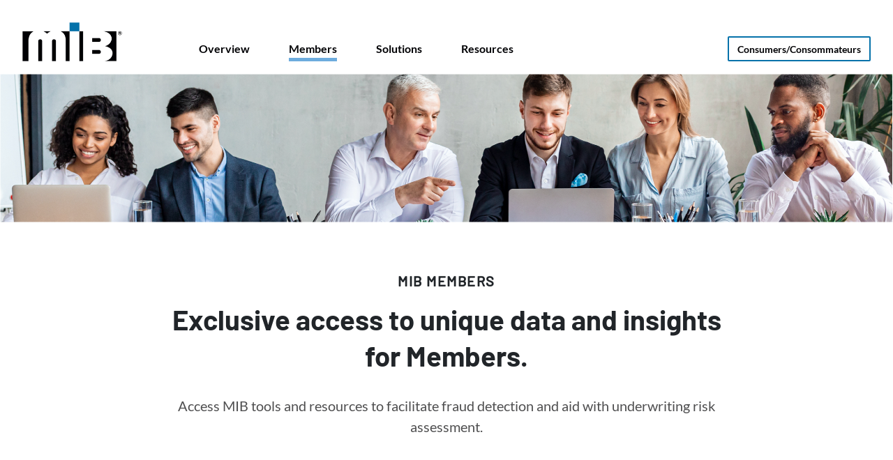

--- FILE ---
content_type: text/html
request_url: https://www.mibgroup.com/members/
body_size: 8270
content:
<!DOCTYPE html><html lang="en"><head><script async="" src="https://www.googletagmanager.com/gtag/js?id=UA-44760686-1"></script><script>
                window.dataLayer = window.dataLayer || [];
                function gtag() { dataLayer.push(arguments); }
                gtag('js', new Date());
                gtag('config', 'UA-44760686-1');</script><link rel="preload" href="/fonts/Lato/Lato-Bold.ttf" as="font" crossorigin=""/><link rel="preload" href="/fonts/Lato/Lato-Regular.ttf" as="font" crossorigin=""/><link rel="preload" href="/fonts/Barlow/Barlow-Regular.ttf" as="font" crossorigin=""/><link rel="preload" href="/fonts/Barlow/Barlow-Medium.ttf" as="font" crossorigin=""/><link rel="preload" href="/fonts/Barlow/Barlow-Bold.ttf" as="font" crossorigin=""/><meta name="viewport" content="width=device-width"/><meta charSet="utf-8"/><title>MIB - Members</title><link rel="canonical" href="https://www.mibgroup.com/members"/><link rel="shortcut icon" href="/mib-favicon.ico"/><meta name="title" content="MIB - Members"/><meta name="description"/><meta property="twitter:publisher" content="@MIB_Group"/><meta property="twitter:creator" content="@MIB_Group"/><meta property="twitter:site" content="@MIB_Group"/><meta property="twitter:card" content="summary_large_image"/><meta name="twitter:title" content="MIB - Members"/><meta name="twitter:description"/><meta property="twitter:image:alt" content="MIB - Members"/><meta property="article:publisher" content="MIB"/><meta property="og:url" content="https://www.mibgroup.com/members"/><meta property="og:type" content="website"/><meta property="og:title" content="MIB - Members"/><meta property="og:description"/><meta property="og:locale" content="en_US"/><meta property="og:site_name" content="MIB"/><meta property="og:image:alt" content="MIB - Members"/><meta name="next-head-count" content="22"/><link rel="preload" href="/_next/static/css/951abc9f63b20513bd7e.css" as="style"/><link rel="stylesheet" href="/_next/static/css/951abc9f63b20513bd7e.css" data-n-g=""/><link rel="preload" href="/_next/static/css/f838438a95fc55d6b95d.css" as="style"/><link rel="stylesheet" href="/_next/static/css/f838438a95fc55d6b95d.css" data-n-p=""/><noscript data-n-css=""></noscript><script defer="" nomodule="" src="/_next/static/chunks/polyfills-a54b4f32bdc1ef890ddd.js"></script><script src="/_next/static/chunks/webpack-ddd010a953737b6e3536.js" defer=""></script><script src="/_next/static/chunks/framework-2191d16384373197bc0a.js" defer=""></script><script src="/_next/static/chunks/main-3b04ccd3ca33ba99f1d7.js" defer=""></script><script src="/_next/static/chunks/pages/_app-9545392880a1f6219f6a.js" defer=""></script><script src="/_next/static/chunks/718-515ee9ba8c37aa96d94f.js" defer=""></script><script src="/_next/static/chunks/380-60d928fb518b418f2fe9.js" defer=""></script><script src="/_next/static/chunks/616-97fc3f0905cb3c07e08d.js" defer=""></script><script src="/_next/static/chunks/807-5098129379f4e4bea337.js" defer=""></script><script src="/_next/static/chunks/715-20f8abfe1d4354ed2ace.js" defer=""></script><script src="/_next/static/chunks/pages/%5B%5B...slug%5D%5D-8e474cb724bdbdd84a74.js" defer=""></script><script src="/_next/static/uXpgFuM32_Jt2g-akZCO-/_buildManifest.js" defer=""></script><script src="/_next/static/uXpgFuM32_Jt2g-akZCO-/_ssgManifest.js" defer=""></script></head><body><div id="__next"><nav class="mobile-nav d-lg-none d-print-none navbar navbar-expand navbar-light"><div class="mobile-nav-container container-fluid"><button type="button" class="mobile-nav-button btn btn-primary"><span class="mobile-nav__icon navbar-toggler-icon"></span></button><a href="/" class="navbar-brand"><div style="display:inline-block;max-width:100%;overflow:hidden;position:relative;box-sizing:border-box;margin:0"><div style="box-sizing:border-box;display:block;max-width:100%"><img style="max-width:100%;display:block;margin:0;border:none;padding:0" alt="" aria-hidden="true" src="[data-uri]"/></div><noscript><img alt="MIB logo" srcSet="https://us-east-1.graphassets.com/ABupcXlQzOgRGFfA0ANCgz/ySayzNuKTabULbOMCuxQ?auto=format&amp;fit=max&amp;w=128 1x, https://us-east-1.graphassets.com/ABupcXlQzOgRGFfA0ANCgz/ySayzNuKTabULbOMCuxQ?auto=format&amp;fit=max&amp;w=256 2x" src="https://us-east-1.graphassets.com/ABupcXlQzOgRGFfA0ANCgz/ySayzNuKTabULbOMCuxQ?auto=format&amp;fit=max&amp;w=256" decoding="async" data-nimg="true" style="position:absolute;top:0;left:0;bottom:0;right:0;box-sizing:border-box;padding:0;border:none;margin:auto;display:block;width:0;height:0;min-width:100%;max-width:100%;min-height:100%;max-height:100%"/></noscript><img alt="MIB logo" src="[data-uri]" decoding="async" data-nimg="true" style="position:absolute;top:0;left:0;bottom:0;right:0;box-sizing:border-box;padding:0;border:none;margin:auto;display:block;width:0;height:0;min-width:100%;max-width:100%;min-height:100%;max-height:100%"/></div></a></div></nav><div class="desktop-nav p-0 d-print-none container-fluid"><div class="nav-entry d-none d-lg-block"><div class="primary-nav nav-boxshadow align-items-end flex-nowrap g-0 row"><div class="primary-nav-logo col-2"><a href="/" class="nav-link"><div style="overflow:hidden;box-sizing:border-box;display:inline-block;position:relative;width:142.55px;height:56px"><noscript><img alt="Link to homepage" srcSet="https://us-east-1.graphassets.com/ABupcXlQzOgRGFfA0ANCgz/ySayzNuKTabULbOMCuxQ?auto=format&amp;fit=max&amp;w=256 1x, https://us-east-1.graphassets.com/ABupcXlQzOgRGFfA0ANCgz/ySayzNuKTabULbOMCuxQ?auto=format&amp;fit=max&amp;w=384 2x" src="https://us-east-1.graphassets.com/ABupcXlQzOgRGFfA0ANCgz/ySayzNuKTabULbOMCuxQ?auto=format&amp;fit=max&amp;w=384" decoding="async" data-nimg="true" style="position:absolute;top:0;left:0;bottom:0;right:0;box-sizing:border-box;padding:0;border:none;margin:auto;display:block;width:0;height:0;min-width:100%;max-width:100%;min-height:100%;max-height:100%" class="d-inline-block align-center"/></noscript><img alt="Link to homepage" src="[data-uri]" decoding="async" data-nimg="true" class="d-inline-block align-center" style="position:absolute;top:0;left:0;bottom:0;right:0;box-sizing:border-box;padding:0;border:none;margin:auto;display:block;width:0;height:0;min-width:100%;max-width:100%;min-height:100%;max-height:100%"/></div></a></div><div class="primary-nav-links col"><div class="flex-nowrap nav" role="tablist"><div class="primary-nav-item d-inline-block nav-item" tabindex="0"><a href="/" role="tab" data-rr-ui-event-key="Overview" id="react-aria2368488766-2-tab-Overview" aria-controls="react-aria2368488766-2-tabpane-Overview" tabindex="-1" class="nav-link"><span class="null">Overview</span></a></div><div class="primary-nav-item d-inline-block nav-item" tabindex="0"><a href="/members/" role="tab" data-rr-ui-event-key="Members" id="react-aria2368488766-2-tab-Members" aria-controls="react-aria2368488766-2-tabpane-Members" tabindex="-1" class="nav-link"><span class="null">Members</span></a></div><div class="primary-nav-item d-inline-block nav-item" tabindex="0"><a href="/solutions/" role="tab" data-rr-ui-event-key="Solutions" id="react-aria2368488766-2-tab-Solutions" aria-controls="react-aria2368488766-2-tabpane-Solutions" tabindex="-1" class="nav-link"><span class="null">Solutions</span></a></div><div class="primary-nav-item d-inline-block nav-item" tabindex="0"><a href="/resources/" role="tab" data-rr-ui-event-key="Resources" id="react-aria2368488766-2-tab-Resources" aria-controls="react-aria2368488766-2-tabpane-Resources" tabindex="-1" class="nav-link"><span class="null">Resources</span></a></div></div></div><div class="primary-nav-btn col"><button type="button" class="btn btn-tertiary">Consumers/Consommateurs</button></div></div><div class="secondary-nav align-items-center flex-nowrap row"><div class="col-2"></div><div class="secondary-nav__links g-0 col"><nav class="secondary-nav__tab-content flex-nowrap tab-content"><div id="react-aria2368488766-2-tabpane-Overview" aria-labelledby="react-aria2368488766-2-tab-Overview" class="tab-pane"><div class="null secondary-nav__entry d-inline-block me-4 py-1 nav-item"><a href="/mibgroup/the-mib-difference/" class="nav-link">The MIB Difference</a></div><div class="null secondary-nav__entry d-inline-block me-4 py-1 nav-item"><a href="/mibgroup/about-mib/" class="nav-link">About MIB</a></div><div class="null secondary-nav__entry d-inline-block me-4 py-1 nav-item"><a href="/mibgroup/careers/" class="nav-link">Careers</a></div><div class="null secondary-nav__entry d-inline-block me-4 py-1 nav-item"><a href="/mibgroup/team/" class="nav-link">Our Team</a></div></div></nav><nav class="secondary-nav__tab-content flex-nowrap tab-content"><div id="react-aria2368488766-2-tabpane-Members" aria-labelledby="react-aria2368488766-2-tab-Members" class="tab-pane"></div></nav><nav class="secondary-nav__tab-content flex-nowrap tab-content"><div id="react-aria2368488766-2-tabpane-Solutions" aria-labelledby="react-aria2368488766-2-tab-Solutions" class="tab-pane"><div class="null secondary-nav__entry d-inline-block me-4 py-1 nav-item"><a href="/solutions/code-solutions/" class="nav-link">Code Solutions</a></div><div class="null secondary-nav__entry d-inline-block me-4 py-1 nav-item"><a href="/solutions/medical-data/" class="nav-link">Medical Data</a></div><div class="null secondary-nav__entry d-inline-block me-4 py-1 nav-item"><a href="/solutions/inforce-data/" class="nav-link">In Force Data</a></div><div class="null secondary-nav__entry d-inline-block me-4 py-1 nav-item"><a href="/solutions/digital/" class="nav-link">Digital</a></div><div class="null secondary-nav__entry d-inline-block me-4 py-1 nav-item"><a href="/solutions/actuarial-services/" class="nav-link">Actuarial Services</a></div></div></nav><nav class="secondary-nav__tab-content flex-nowrap tab-content"><div id="react-aria2368488766-2-tabpane-Resources" aria-labelledby="react-aria2368488766-2-tab-Resources" class="tab-pane"><div class="null secondary-nav__entry d-inline-block me-4 py-1 nav-item"><a href="/resources/life-index-reports/" class="nav-link">MIB Life Index</a></div><div class="null secondary-nav__entry d-inline-block me-4 py-1 nav-item"><a href="/resources/press-releases/" class="nav-link">Press Releases</a></div><div class="null secondary-nav__entry d-inline-block me-4 py-1 nav-item"><a href="/resources/blog/" class="nav-link">MIB Blog</a></div><div class="null secondary-nav__entry d-inline-block me-4 py-1 nav-item"><a href="/resources/videos/" class="nav-link">Videos</a></div></div></nav></div></div></div></div><div class="members"><div class="_hero-block_hero-block--landing__wide-image__qf-iP"><div style="display:block;overflow:hidden;position:absolute;top:0;left:0;bottom:0;right:0;box-sizing:border-box;margin:0"><noscript><img alt="Exclusive access to unique data and insights for Members." sizes="100vw" srcSet="https://us-east-1.graphassets.com/ABupcXlQzOgRGFfA0ANCgz/2FPheEDQCKUXcE3C6FYW?auto=format&amp;fit=max&amp;w=640 640w, https://us-east-1.graphassets.com/ABupcXlQzOgRGFfA0ANCgz/2FPheEDQCKUXcE3C6FYW?auto=format&amp;fit=max&amp;w=750 750w, https://us-east-1.graphassets.com/ABupcXlQzOgRGFfA0ANCgz/2FPheEDQCKUXcE3C6FYW?auto=format&amp;fit=max&amp;w=828 828w, https://us-east-1.graphassets.com/ABupcXlQzOgRGFfA0ANCgz/2FPheEDQCKUXcE3C6FYW?auto=format&amp;fit=max&amp;w=1080 1080w, https://us-east-1.graphassets.com/ABupcXlQzOgRGFfA0ANCgz/2FPheEDQCKUXcE3C6FYW?auto=format&amp;fit=max&amp;w=1200 1200w, https://us-east-1.graphassets.com/ABupcXlQzOgRGFfA0ANCgz/2FPheEDQCKUXcE3C6FYW?auto=format&amp;fit=max&amp;w=1920 1920w, https://us-east-1.graphassets.com/ABupcXlQzOgRGFfA0ANCgz/2FPheEDQCKUXcE3C6FYW?auto=format&amp;fit=max&amp;w=2048 2048w, https://us-east-1.graphassets.com/ABupcXlQzOgRGFfA0ANCgz/2FPheEDQCKUXcE3C6FYW?auto=format&amp;fit=max&amp;w=3840 3840w" src="https://us-east-1.graphassets.com/ABupcXlQzOgRGFfA0ANCgz/2FPheEDQCKUXcE3C6FYW?auto=format&amp;fit=max&amp;w=3840" decoding="async" data-nimg="true" style="position:absolute;top:0;left:0;bottom:0;right:0;box-sizing:border-box;padding:0;border:none;margin:auto;display:block;width:0;height:0;min-width:100%;max-width:100%;min-height:100%;max-height:100%"/></noscript><img alt="Exclusive access to unique data and insights for Members." src="[data-uri]" decoding="async" data-nimg="true" style="position:absolute;top:0;left:0;bottom:0;right:0;box-sizing:border-box;padding:0;border:none;margin:auto;display:block;width:0;height:0;min-width:100%;max-width:100%;min-height:100%;max-height:100%"/></div></div><div class="hero-block _hero-block_hero-block--landing__container__29aPJ container-xxl"><div class="text-center row"><div class="_hero-block_hero-block--landing__text-container__37sHd col-12"><p class="_hero-block_hero-block--landing__eyebrowText__1FAAZ text-uppercase">MIB Members</p><h2 class="hero-block__headline _hero-block_hero-block--landing__headline__1MZdz">Exclusive access to unique data and insights for Members.</h2><p class="hero-block__subhead">Access MIB tools and resources to facilitate fraud detection and aid with underwriting risk assessment.</p></div></div></div><div class="resource-tiles"><div class="max-tile-size _resource-tiles_white__container__jdXfe gx-0 container"><div class="row row-cols-lg-3 row-cols-2"><div class="resource-tile resource-tile-ratio col"><div class="resource-tile-card _resource-tiles_white__2SDGR card"><div class="resource-tile-body d-flex flex-column card-body"><div class="resource-tile-eyebrow text-uppercase card-title h5">MEDICAL DATA</div><div class="resource-tile-headline _resource-tiles_white__headline__iwBS2 card-title h5">MIB Electronic Medical Data Portal</div><p class="resource-tile-content card-text">One-stop shop for electronic medical records.<div class="d-flex flex-column pb-4"></div></p></div><div class="card-footer"><a class="btn btn-secondary resource-tile-btn _resource-tiles_white__btn__1ZOZB mt-auto" target="_self" href="https://mibexternal.okta.com/">Log In</a></div></div></div><div class="resource-tile resource-tile-ratio col"><div class="resource-tile-card _resource-tiles_white__2SDGR card"><div class="resource-tile-body d-flex flex-column card-body"><div class="resource-tile-eyebrow text-uppercase card-title h5">DATA SUMMARIZATION</div><div class="resource-tile-headline _resource-tiles_white__headline__iwBS2 card-title h5">RiskRighter Portal</div><p class="resource-tile-content card-text">Access data summaries from RiskRighter<div class="d-flex flex-column pb-4"></div></p></div><div class="card-footer"><a class="btn btn-secondary resource-tile-btn _resource-tiles_white__btn__1ZOZB mt-auto" target="_self" href="https://portal.riskrighter.com/login.aspx">Log In</a></div></div></div><div class="resource-tile resource-tile-ratio col"><div class="resource-tile-card _resource-tiles_white__2SDGR card"><div class="resource-tile-body d-flex flex-column card-body"><div class="resource-tile-eyebrow text-uppercase card-title h5">TRANSACTIONS</div><div class="resource-tile-headline _resource-tiles_white__headline__iwBS2 card-title h5">WEB-TERM</div><p class="resource-tile-content card-text">Browser-based access to our member transactional tools.<div class="d-flex flex-column pb-4"></div></p></div><div class="card-footer"><a class="btn btn-secondary resource-tile-btn _resource-tiles_white__btn__1ZOZB mt-auto" target="_self" href="https://www.knowledgenow.com/webterm/homeservice/home">Log In</a></div></div></div><div class="resource-tile resource-tile-ratio col"><div class="resource-tile-card _resource-tiles_white__2SDGR card"><div class="resource-tile-body d-flex flex-column card-body"><div class="resource-tile-eyebrow text-uppercase card-title h5">MIB CODES</div><div class="resource-tile-headline _resource-tiles_white__headline__iwBS2 card-title h5">MIB Coding Manual</div><p class="resource-tile-content card-text">Proprietary MIB coding reference tool.<div class="d-flex flex-column pb-4"></div></p></div><div class="card-footer"><a class="btn btn-secondary resource-tile-btn _resource-tiles_white__btn__1ZOZB mt-auto" target="_self" href="https://www.mibcodingmanual.com/">Log In</a></div></div></div><div class="resource-tile resource-tile-ratio col"><div class="resource-tile-card _resource-tiles_white__2SDGR card"><div class="resource-tile-body d-flex flex-column card-body"><div class="resource-tile-eyebrow text-uppercase card-title h5">MEMBER WEBSITE</div><div class="resource-tile-headline _resource-tiles_white__headline__iwBS2 card-title h5">KnowledgeNow</div><p class="resource-tile-content card-text">Secure member website.<div class="d-flex flex-column pb-4"></div></p></div><div class="card-footer"><a class="btn btn-secondary resource-tile-btn _resource-tiles_white__btn__1ZOZB mt-auto" target="_self" href="https://www.knowledgenow.com">Access Site</a></div></div></div><div class="resource-tile resource-tile-ratio col"><div class="resource-tile-card _resource-tiles_white__2SDGR card"><div class="resource-tile-body d-flex flex-column card-body"><div class="resource-tile-eyebrow text-uppercase card-title h5">REPORTS</div><div class="resource-tile-headline _resource-tiles_white__headline__iwBS2 card-title h5">Management Reports &amp; Billing</div><p class="resource-tile-content card-text">Easy access to your company specific reports.<div class="d-flex flex-column pb-4"></div></p></div><div class="card-footer"><a class="btn btn-secondary resource-tile-btn _resource-tiles_white__btn__1ZOZB mt-auto" target="_self" href="https://portal.knowledgenow.com/mgmtportal/homeservice/home">Access Site</a></div></div></div></div></div></div><div class="cta-block--white _cta-block_cta-block--white__container__1qQXO container-fluid"><div class="cta-block _cta-block_cta-block--white__inner-container__1O4yR text-center container"><div class="cta-block__eyebrow text-uppercase col-12"></div><div class="cta-block__headline _cta-block_cta-block--white__headline__2vLRz col-12">Code Solutions and Resources</div><div class="cta-block__content _cta-block_cta-block--white__content__hShhl col-12">Learn more about MIB’s exclusive services for members.</div><div class="col"><div class="ctaBlock__btns justify-content-center row"><div class="_cta-block_cta-block--white__btn__2bxF5 col-lg-3 col-md-4 col-6"><a target="_self" href="/solutions/code-solutions/" role="button" tabindex="0" class="btn btn-primary">Code Solutions</a></div><div class="_cta-block_cta-block--white__btn__2bxF5 col-lg-3 col-md-4 col-6"><a target="_self" href="/resources/" role="button" tabindex="0" class="btn btn-primary">Resources</a></div></div></div></div></div><div class="resource-list mt-3 container-xxl"><div class="row"><div class="resource-list__column-container col-md-4"><header class="resource-list__title">Member Exclusive Services</header><hr/><div class="flex-column row"><div class="resource-list__column col"><span class="resource-list__item"><a target="_blank" href="/solutions/code-solutions-checking-service/">Checking Service</a></span><hr class="resource-list__break"/><span class="resource-list__item"><a target="_self" href="/solutions/inforce-data/">In Force Data Solutions</a></span><hr class="resource-list__break"/><span class="resource-list__item"><a target="_self" href="/solutions/follow-up-service-plan-plan-f/">Follow-Up Service (Plan-F)</a></span><hr class="resource-list__break"/><span class="resource-list__item"><a target="_self" href="/solutions/disability-insurance-record-service/">Disability Insurance Record Service (DIRS)</a></span><hr class="resource-list__break"/><span class="resource-list__item"><a target="_self" href="/solutions/client-view/">Client View</a></span><hr class="resource-list__break"/></div></div></div><div class="resource-list__column-container col-md-4"><header class="resource-list__title">Additional Services</header><hr/><div class="flex-column row"><div class="resource-list__column col"><span class="resource-list__item"><a target="_self" href="/solutions/emd/">Electronic Medical Data</a></span><hr class="resource-list__break"/><span class="resource-list__item"><a target="_self" href="https://www.mibgroup.com/solutions/riskrighter/">Data Summarization</a></span><hr class="resource-list__break"/><span class="resource-list__item"><a target="_self" href="/solutions/digital/">Digital Solutions</a></span><hr class="resource-list__break"/><span class="resource-list__item"><a target="_self" href="/solutions/jumbo-services/">Jumbo Service</a></span><hr class="resource-list__break"/><span class="resource-list__item"><a target="_self" href="/solutions/total-line-service/">Total Line Service</a></span><hr class="resource-list__break"/><span class="resource-list__item"><a target="_self" href="/solutions/identity-verification-transunion/">Identity Verification through TransUnion</a></span><hr class="resource-list__break"/><span class="resource-list__item"><a target="_self" href="/solutions/criminal-history-sherlock/">Criminal History Check through Sherlock</a></span><hr class="resource-list__break"/><span class="resource-list__item"><a target="_self" href="/solutions/motor-vehicle-records-verisk/">Motor Vehicle Record Alerts through Verisk</a></span><hr class="resource-list__break"/><span class="resource-list__item"><a target="_self" href="/solutions/actuarial-cross-check/">Cross Check</a></span><hr class="resource-list__break"/></div></div></div><div class="resource-list__column-container col-md-4"><header class="resource-list__title">MIB Life Index</header><hr/><div class="flex-column row"><div class="resource-list__column col"><span class="resource-list__item"><a target="_self" href="/resources/life-index-reports/">Current Reports</a></span><hr class="resource-list__break"/><span class="resource-list__item"><a target="_blank" href="https://media.graphassets.com/WOr71X2sQ5qNqmaqakHd">2024 MIB Life Index Annual Report</a></span><hr class="resource-list__break"/></div></div></div></div></div><div class="cta-block--blue _cta-block_cta-block--blue__container__1fAPD container-fluid"><div class="cta-block _cta-block_cta-block--blue__inner-container__YhPZe text-center container"><div class="cta-block__eyebrow text-uppercase col-12">MIB MEMBERS</div><div class="cta-block__headline _cta-block_cta-block--blue__headline__3BfP- col-12">Not an MIB member, but interested?</div><div class="cta-block__content _cta-block_cta-block--blue__content__11H5X col-12">Gain access to unique data and insights exclusively offered only to MIB members.</div><div class="col"><div class="ctaBlock__btns justify-content-center row"><div class="_cta-block_cta-block--blue__btn__2B0EA col-lg-3 col-md-4 col-6"><a target="_self" href="/solutions/code-solutions/" role="button" tabindex="0" class="btn btn-primary">Learn More</a></div><div class="_cta-block_cta-block--blue__btn__2B0EA col-lg-3 col-md-4 col-6"><a target="_self" href="/contact-us/" role="button" tabindex="0" class="btn btn-primary">Contact Us</a></div></div></div></div></div></div><div class="mobile-footer d-md-none px-0 text-center d-print-none container-xxl"><div class="p-4"><a href="/"><div style="display:inline-block;max-width:100%;overflow:hidden;position:relative;box-sizing:border-box;margin:0"><div style="box-sizing:border-box;display:block;max-width:100%"><img style="max-width:100%;display:block;margin:0;border:none;padding:0" alt="" aria-hidden="true" src="[data-uri]"/></div><noscript><img alt="MIB" srcSet="https://us-east-1.graphassets.com/ABupcXlQzOgRGFfA0ANCgz/ySayzNuKTabULbOMCuxQ?auto=format&amp;fit=max&amp;w=128 1x, https://us-east-1.graphassets.com/ABupcXlQzOgRGFfA0ANCgz/ySayzNuKTabULbOMCuxQ?auto=format&amp;fit=max&amp;w=256 2x" src="https://us-east-1.graphassets.com/ABupcXlQzOgRGFfA0ANCgz/ySayzNuKTabULbOMCuxQ?auto=format&amp;fit=max&amp;w=256" decoding="async" data-nimg="true" style="position:absolute;top:0;left:0;bottom:0;right:0;box-sizing:border-box;padding:0;border:none;margin:auto;display:block;width:0;height:0;min-width:100%;max-width:100%;min-height:100%;max-height:100%"/></noscript><img alt="MIB" src="[data-uri]" decoding="async" data-nimg="true" style="position:absolute;top:0;left:0;bottom:0;right:0;box-sizing:border-box;padding:0;border:none;margin:auto;display:block;width:0;height:0;min-width:100%;max-width:100%;min-height:100%;max-height:100%"/></div></a></div><div class="accordion"><div class="nav"><div class="mobile-footer__header w-100 accordion-item"><h2 class="accordion-header"><button type="button" aria-expanded="false" class="accordion-button collapsed">MEMBERS</button></h2><div class="accordion-collapse collapse"><div class="mobile-footer__links accordion-body"><div class="nav-item"><a href="/members/" data-rr-ui-event-key="/members/" class="ps-0 mib-footer__link nav-link">Tools &amp; Services</a></div></div></div></div></div><div class="nav"><div class="mobile-footer__header w-100 accordion-item"><h2 class="accordion-header"><button type="button" aria-expanded="false" class="accordion-button collapsed">SOLUTIONS</button></h2><div class="accordion-collapse collapse"><div class="mobile-footer__links accordion-body"><div class="nav-item"><a href="/solutions/code-solutions/" data-rr-ui-event-key="/solutions/code-solutions/" class="ps-0 mib-footer__link nav-link">Code Solutions</a></div><div class="nav-item"><a href="/solutions/medical-data/" data-rr-ui-event-key="/solutions/medical-data/" class="ps-0 mib-footer__link nav-link">Medical Data</a></div><div class="nav-item"><a href="/solutions/inforce-data/" data-rr-ui-event-key="/solutions/inforce-data/" class="ps-0 mib-footer__link nav-link">In Force Data</a></div><div class="nav-item"><a href="/solutions/digital/" data-rr-ui-event-key="/solutions/digital/" class="ps-0 mib-footer__link nav-link">Digital</a></div><div class="nav-item"><a href="/solutions/actuarial-services/" data-rr-ui-event-key="/solutions/actuarial-services/" class="ps-0 mib-footer__link nav-link">Actuarial Services</a></div></div></div></div></div><div class="nav"><div class="mobile-footer__header w-100 accordion-item"><h2 class="accordion-header"><button type="button" aria-expanded="false" class="accordion-button collapsed">RESOURCES</button></h2><div class="accordion-collapse collapse"><div class="mobile-footer__links accordion-body"><div class="nav-item"><a href="/resources/life-index-reports/" data-rr-ui-event-key="/resources/life-index-reports/" class="ps-0 mib-footer__link nav-link">MIB Life Index</a></div><div class="nav-item"><a href="/resources/press-releases/" data-rr-ui-event-key="/resources/press-releases/" class="ps-0 mib-footer__link nav-link">Press Releases</a></div><div class="nav-item"><a href="/resources/blog/" data-rr-ui-event-key="/resources/blog/" class="ps-0 mib-footer__link nav-link">MIB Blog</a></div><div class="nav-item"><a href="/resources/videos/" data-rr-ui-event-key="/resources/videos/" class="ps-0 mib-footer__link nav-link">Videos</a></div></div></div></div></div><div class="nav"><div class="mobile-footer__header w-100 accordion-item"><h2 class="accordion-header"><button type="button" aria-expanded="false" class="accordion-button collapsed">ABOUT US</button></h2><div class="accordion-collapse collapse"><div class="mobile-footer__links accordion-body"><div class="nav-item"><a href="/mibgroup/the-mib-difference/" data-rr-ui-event-key="/mibgroup/the-mib-difference/" class="ps-0 mib-footer__link nav-link">The MIB Difference</a></div><div class="nav-item"><a href="/mibgroup/about-mib/" data-rr-ui-event-key="/mibgroup/about-mib/" class="ps-0 mib-footer__link nav-link">About MIB</a></div><div class="nav-item"><a href="/mibgroup/careers/" data-rr-ui-event-key="/mibgroup/careers/" class="ps-0 mib-footer__link nav-link">Careers</a></div><div class="nav-item"><a href="/mibgroup/team/" data-rr-ui-event-key="/mibgroup/team/" class="ps-0 mib-footer__link nav-link">Our Team</a></div><div class="nav-item"><a class="nav-link ps-0 mib-footer__link" target="_self" href="/sitemap/">Sitemap</a></div></div></div></div></div><div class="nav"><div class="mobile-footer__header w-100 accordion-item"><h2 class="accordion-header"><button type="button" aria-expanded="false" class="accordion-button collapsed">LEGAL</button></h2><div class="accordion-collapse collapse"><div class="mobile-footer__links accordion-body"><div class="nav-item"><a href="/terms-of-use/" data-rr-ui-event-key="/terms-of-use/" class="ps-0 mib-footer__link nav-link">Terms</a></div><div class="nav-item"><a href="/privacy/" data-rr-ui-event-key="/privacy/" class="ps-0 mib-footer__link nav-link">Privacy</a></div><div class="nav-item"><a href="/accessibility/" data-rr-ui-event-key="/accessibility/" class="ps-0 mib-footer__link nav-link">Accessibility</a></div></div></div></div></div></div><div class="mobile-footer-text align-items-center p-3 row"><div class="col-2"><a href="/terms-of-use" rel="noreferrer" title="Terms of Use" class="mobile-footer__contact-link">Terms</a></div><div class="col-2"><a href="/privacy" rel="noreferrer" title="Privacy" class="mobile-footer__contact-link">Privacy</a></div><div class="col-2"><a href="/contact-us" rel="noreferrer" title="Contact us" class="mobile-footer__contact-link">Contact</a></div><div class="text-end col-6"><a href="https://www.linkedin.com/company/mib/" target="_blank" rel="noreferrer" title="LinkedIn"><div style="display:inline-block;max-width:100%;overflow:hidden;position:relative;box-sizing:border-box;margin:0"><div style="box-sizing:border-box;display:block;max-width:100%"><img style="max-width:100%;display:block;margin:0;border:none;padding:0" alt="" aria-hidden="true" src="[data-uri]"/></div><noscript><img alt="Follow us on LinkedIn" srcSet="https://us-east-1.graphassets.com/ABupcXlQzOgRGFfA0ANCgz/VucuXLeSibDygklWZwSP?auto=format&amp;fit=max&amp;w=32 1x, https://us-east-1.graphassets.com/ABupcXlQzOgRGFfA0ANCgz/VucuXLeSibDygklWZwSP?auto=format&amp;fit=max&amp;w=64 2x" src="https://us-east-1.graphassets.com/ABupcXlQzOgRGFfA0ANCgz/VucuXLeSibDygklWZwSP?auto=format&amp;fit=max&amp;w=64" decoding="async" data-nimg="true" style="position:absolute;top:0;left:0;bottom:0;right:0;box-sizing:border-box;padding:0;border:none;margin:auto;display:block;width:0;height:0;min-width:100%;max-width:100%;min-height:100%;max-height:100%"/></noscript><img alt="Follow us on LinkedIn" src="[data-uri]" decoding="async" data-nimg="true" style="position:absolute;top:0;left:0;bottom:0;right:0;box-sizing:border-box;padding:0;border:none;margin:auto;display:block;width:0;height:0;min-width:100%;max-width:100%;min-height:100%;max-height:100%"/></div></a><span class="pe-3"></span><a href="https://twitter.com/MIB_Group" target="_blank" rel="noreferrer" title="Twitter"><div style="display:inline-block;max-width:100%;overflow:hidden;position:relative;box-sizing:border-box;margin:0"><div style="box-sizing:border-box;display:block;max-width:100%"><img style="max-width:100%;display:block;margin:0;border:none;padding:0" alt="" aria-hidden="true" src="[data-uri]"/></div><noscript><img alt="Follow us on Twitter" srcSet="https://us-east-1.graphassets.com/ABupcXlQzOgRGFfA0ANCgz/MeOxgoUET3yYpokNs9SA?auto=format&amp;fit=max&amp;w=32 1x, https://us-east-1.graphassets.com/ABupcXlQzOgRGFfA0ANCgz/MeOxgoUET3yYpokNs9SA?auto=format&amp;fit=max&amp;w=64 2x" src="https://us-east-1.graphassets.com/ABupcXlQzOgRGFfA0ANCgz/MeOxgoUET3yYpokNs9SA?auto=format&amp;fit=max&amp;w=64" decoding="async" data-nimg="true" style="position:absolute;top:0;left:0;bottom:0;right:0;box-sizing:border-box;padding:0;border:none;margin:auto;display:block;width:0;height:0;min-width:100%;max-width:100%;min-height:100%;max-height:100%"/></noscript><img alt="Follow us on Twitter" src="[data-uri]" decoding="async" data-nimg="true" style="position:absolute;top:0;left:0;bottom:0;right:0;box-sizing:border-box;padding:0;border:none;margin:auto;display:block;width:0;height:0;min-width:100%;max-width:100%;min-height:100%;max-height:100%"/></div></a></div></div><div class="pb-2 row"><div class="col-12"><p>Copyright © 2025 MIB Group Holdings, Inc. All rights reserved.</p></div></div></div><div class="mib-footer d-none d-md-block pt-5 d-print-none container-fluid"><footer><div class="row row-cols-6 my-6"><div class="ps-3 col"><div class="mb-3"><a href="/"><div style="display:inline-block;max-width:100%;overflow:hidden;position:relative;box-sizing:border-box;margin:0"><div style="box-sizing:border-box;display:block;max-width:100%"><img style="max-width:100%;display:block;margin:0;border:none;padding:0" alt="" aria-hidden="true" src="[data-uri]"/></div><noscript><img alt="MIB" srcSet="https://us-east-1.graphassets.com/ABupcXlQzOgRGFfA0ANCgz/ySayzNuKTabULbOMCuxQ?auto=format&amp;fit=max&amp;w=256 1x, https://us-east-1.graphassets.com/ABupcXlQzOgRGFfA0ANCgz/ySayzNuKTabULbOMCuxQ?auto=format&amp;fit=max&amp;w=384 2x" src="https://us-east-1.graphassets.com/ABupcXlQzOgRGFfA0ANCgz/ySayzNuKTabULbOMCuxQ?auto=format&amp;fit=max&amp;w=384" decoding="async" data-nimg="true" style="position:absolute;top:0;left:0;bottom:0;right:0;box-sizing:border-box;padding:0;border:none;margin:auto;display:block;width:0;height:0;min-width:100%;max-width:100%;min-height:100%;max-height:100%"/></noscript><img alt="MIB" src="[data-uri]" decoding="async" data-nimg="true" style="position:absolute;top:0;left:0;bottom:0;right:0;box-sizing:border-box;padding:0;border:none;margin:auto;display:block;width:0;height:0;min-width:100%;max-width:100%;min-height:100%;max-height:100%"/></div></a></div><div class="footer-contact-us-links"><div><div style="display:inline-block;max-width:100%;overflow:hidden;position:relative;box-sizing:border-box;margin:0"><div style="box-sizing:border-box;display:block;max-width:100%"><img style="max-width:100%;display:block;margin:0;border:none;padding:0" alt="" aria-hidden="true" src="[data-uri]"/></div><noscript><img alt="Call us" srcSet="https://us-east-1.graphassets.com/ABupcXlQzOgRGFfA0ANCgz/hJjInGdVTdCS7uZedQnU?auto=format&amp;fit=max&amp;w=16 1x, https://us-east-1.graphassets.com/ABupcXlQzOgRGFfA0ANCgz/hJjInGdVTdCS7uZedQnU?auto=format&amp;fit=max&amp;w=32 2x" src="https://us-east-1.graphassets.com/ABupcXlQzOgRGFfA0ANCgz/hJjInGdVTdCS7uZedQnU?auto=format&amp;fit=max&amp;w=32" decoding="async" data-nimg="true" style="position:absolute;top:0;left:0;bottom:0;right:0;box-sizing:border-box;padding:0;border:none;margin:auto;display:block;width:0;height:0;min-width:100%;max-width:100%;min-height:100%;max-height:100%"/></noscript><img alt="Call us" src="[data-uri]" decoding="async" data-nimg="true" style="position:absolute;top:0;left:0;bottom:0;right:0;box-sizing:border-box;padding:0;border:none;margin:auto;display:block;width:0;height:0;min-width:100%;max-width:100%;min-height:100%;max-height:100%"/></div><a href="tel:+17817516000" class="ms-2 contact-link">781 751 6000</a></div><div><div style="display:inline-block;max-width:100%;overflow:hidden;position:relative;box-sizing:border-box;margin:0"><div style="box-sizing:border-box;display:block;max-width:100%"><img style="max-width:100%;display:block;margin:0;border:none;padding:0" alt="" aria-hidden="true" src="[data-uri]"/></div><noscript><img alt="Email us" srcSet="https://us-east-1.graphassets.com/ABupcXlQzOgRGFfA0ANCgz/ecyp8ES06CGGxjAnMuqQ?auto=format&amp;fit=max&amp;w=16 1x, https://us-east-1.graphassets.com/ABupcXlQzOgRGFfA0ANCgz/ecyp8ES06CGGxjAnMuqQ?auto=format&amp;fit=max&amp;w=32 2x" src="https://us-east-1.graphassets.com/ABupcXlQzOgRGFfA0ANCgz/ecyp8ES06CGGxjAnMuqQ?auto=format&amp;fit=max&amp;w=32" decoding="async" data-nimg="true" style="position:absolute;top:0;left:0;bottom:0;right:0;box-sizing:border-box;padding:0;border:none;margin:auto;display:block;width:0;height:0;min-width:100%;max-width:100%;min-height:100%;max-height:100%"/></noscript><img alt="Email us" src="[data-uri]" decoding="async" data-nimg="true" style="position:absolute;top:0;left:0;bottom:0;right:0;box-sizing:border-box;padding:0;border:none;margin:auto;display:block;width:0;height:0;min-width:100%;max-width:100%;min-height:100%;max-height:100%"/></div><a href="mailto:info@mib.com" class="ms-2 contact-link">info@mib.com</a></div><div><div style="display:inline-block;max-width:100%;overflow:hidden;position:relative;box-sizing:border-box;margin:0"><div style="box-sizing:border-box;display:block;max-width:100%"><img style="max-width:100%;display:block;margin:0;border:none;padding:0" alt="" aria-hidden="true" src="[data-uri]"/></div><noscript><img alt="Contact us" srcSet="https://us-east-1.graphassets.com/ABupcXlQzOgRGFfA0ANCgz/AwBX13WyTNaZAn19OtVA?auto=format&amp;fit=max&amp;w=16 1x, https://us-east-1.graphassets.com/ABupcXlQzOgRGFfA0ANCgz/AwBX13WyTNaZAn19OtVA?auto=format&amp;fit=max&amp;w=32 2x" src="https://us-east-1.graphassets.com/ABupcXlQzOgRGFfA0ANCgz/AwBX13WyTNaZAn19OtVA?auto=format&amp;fit=max&amp;w=32" decoding="async" data-nimg="true" style="position:absolute;top:0;left:0;bottom:0;right:0;box-sizing:border-box;padding:0;border:none;margin:auto;display:block;width:0;height:0;min-width:100%;max-width:100%;min-height:100%;max-height:100%"/></noscript><img alt="Contact us" src="[data-uri]" decoding="async" data-nimg="true" style="position:absolute;top:0;left:0;bottom:0;right:0;box-sizing:border-box;padding:0;border:none;margin:auto;display:block;width:0;height:0;min-width:100%;max-width:100%;min-height:100%;max-height:100%"/></div><a href="/contact-us" class="ms-2 contact-link">Contact Us</a></div></div>  <br/><br/><p class="mib-footer__title d-block text-uppercase pb-2">FOLLOW US</p><div><a href="https://www.linkedin.com/company/mib" target="_blank" rel="noreferrer" title="LinkedIn"><div style="display:inline-block;max-width:100%;overflow:hidden;position:relative;box-sizing:border-box;margin:0"><div style="box-sizing:border-box;display:block;max-width:100%"><img style="max-width:100%;display:block;margin:0;border:none;padding:0" alt="" aria-hidden="true" src="[data-uri]"/></div><noscript><img alt="Follow us on LinkedIn" srcSet="https://us-east-1.graphassets.com/ABupcXlQzOgRGFfA0ANCgz/VucuXLeSibDygklWZwSP?auto=format&amp;fit=max&amp;w=32 1x, https://us-east-1.graphassets.com/ABupcXlQzOgRGFfA0ANCgz/VucuXLeSibDygklWZwSP?auto=format&amp;fit=max&amp;w=64 2x" src="https://us-east-1.graphassets.com/ABupcXlQzOgRGFfA0ANCgz/VucuXLeSibDygklWZwSP?auto=format&amp;fit=max&amp;w=64" decoding="async" data-nimg="true" style="position:absolute;top:0;left:0;bottom:0;right:0;box-sizing:border-box;padding:0;border:none;margin:auto;display:block;width:0;height:0;min-width:100%;max-width:100%;min-height:100%;max-height:100%"/></noscript><img alt="Follow us on LinkedIn" src="[data-uri]" decoding="async" data-nimg="true" style="position:absolute;top:0;left:0;bottom:0;right:0;box-sizing:border-box;padding:0;border:none;margin:auto;display:block;width:0;height:0;min-width:100%;max-width:100%;min-height:100%;max-height:100%"/></div></a><span class="pe-3"></span><a href="https://twitter.com/MIB_Group" target="_blank" rel="noreferrer" title="Twitter"><div style="display:inline-block;max-width:100%;overflow:hidden;position:relative;box-sizing:border-box;margin:0"><div style="box-sizing:border-box;display:block;max-width:100%"><img style="max-width:100%;display:block;margin:0;border:none;padding:0" alt="" aria-hidden="true" src="[data-uri]"/></div><noscript><img alt="Follow us on Twitter" srcSet="https://us-east-1.graphassets.com/ABupcXlQzOgRGFfA0ANCgz/MeOxgoUET3yYpokNs9SA?auto=format&amp;fit=max&amp;w=32 1x, https://us-east-1.graphassets.com/ABupcXlQzOgRGFfA0ANCgz/MeOxgoUET3yYpokNs9SA?auto=format&amp;fit=max&amp;w=64 2x" src="https://us-east-1.graphassets.com/ABupcXlQzOgRGFfA0ANCgz/MeOxgoUET3yYpokNs9SA?auto=format&amp;fit=max&amp;w=64" decoding="async" data-nimg="true" style="position:absolute;top:0;left:0;bottom:0;right:0;box-sizing:border-box;padding:0;border:none;margin:auto;display:block;width:0;height:0;min-width:100%;max-width:100%;min-height:100%;max-height:100%"/></noscript><img alt="Follow us on Twitter" src="[data-uri]" decoding="async" data-nimg="true" style="position:absolute;top:0;left:0;bottom:0;right:0;box-sizing:border-box;padding:0;border:none;margin:auto;display:block;width:0;height:0;min-width:100%;max-width:100%;min-height:100%;max-height:100%"/></div></a></div></div><div class="flex-column px-2 nav"><p class="mib-footer__title text-uppercase">Members</p><div class="nav-item"><a href="/members/" data-rr-ui-event-key="/members/" class="ps-0 mib-footer__link nav-link">Tools &amp; Services</a></div></div><div class="flex-column px-2 nav"><p class="mib-footer__title text-uppercase">Solutions</p><div class="nav-item"><a href="/solutions/code-solutions/" data-rr-ui-event-key="/solutions/code-solutions/" class="ps-0 mib-footer__link nav-link">Code Solutions</a></div><div class="nav-item"><a href="/solutions/medical-data/" data-rr-ui-event-key="/solutions/medical-data/" class="ps-0 mib-footer__link nav-link">Medical Data</a></div><div class="nav-item"><a href="/solutions/inforce-data/" data-rr-ui-event-key="/solutions/inforce-data/" class="ps-0 mib-footer__link nav-link">In Force Data</a></div><div class="nav-item"><a href="/solutions/digital/" data-rr-ui-event-key="/solutions/digital/" class="ps-0 mib-footer__link nav-link">Digital</a></div><div class="nav-item"><a href="/solutions/actuarial-services/" data-rr-ui-event-key="/solutions/actuarial-services/" class="ps-0 mib-footer__link nav-link">Actuarial Services</a></div></div><div class="flex-column px-2 nav"><p class="mib-footer__title text-uppercase">Resources</p><div class="nav-item"><a href="/resources/life-index-reports/" data-rr-ui-event-key="/resources/life-index-reports/" class="ps-0 mib-footer__link nav-link">MIB Life Index</a></div><div class="nav-item"><a href="/resources/press-releases/" data-rr-ui-event-key="/resources/press-releases/" class="ps-0 mib-footer__link nav-link">Press Releases</a></div><div class="nav-item"><a href="/resources/blog/" data-rr-ui-event-key="/resources/blog/" class="ps-0 mib-footer__link nav-link">MIB Blog</a></div><div class="nav-item"><a href="/resources/videos/" data-rr-ui-event-key="/resources/videos/" class="ps-0 mib-footer__link nav-link">Videos</a></div></div><div class="flex-column px-2 nav"><p class="mib-footer__title text-uppercase">About Us</p><div class="nav-item"><a href="/mibgroup/the-mib-difference/" data-rr-ui-event-key="/mibgroup/the-mib-difference/" class="ps-0 mib-footer__link nav-link">The MIB Difference</a></div><div class="nav-item"><a href="/mibgroup/about-mib/" data-rr-ui-event-key="/mibgroup/about-mib/" class="ps-0 mib-footer__link nav-link">About MIB</a></div><div class="nav-item"><a href="/mibgroup/careers/" data-rr-ui-event-key="/mibgroup/careers/" class="ps-0 mib-footer__link nav-link">Careers</a></div><div class="nav-item"><a href="/mibgroup/team/" data-rr-ui-event-key="/mibgroup/team/" class="ps-0 mib-footer__link nav-link">Our Team</a></div><div class="nav-item"><a class="nav-link ps-0 mib-footer__link" target="_self" href="/sitemap/">Sitemap</a></div></div><div class="flex-column px-2 nav"><p class="mib-footer__title text-uppercase">Legal</p><div class="nav-item"><a href="/terms-of-use/" data-rr-ui-event-key="/terms-of-use/" class="ps-0 mib-footer__link nav-link">Terms</a></div><div class="nav-item"><a href="/privacy/" data-rr-ui-event-key="/privacy/" class="ps-0 mib-footer__link nav-link">Privacy</a></div><div class="nav-item"><a href="/accessibility/" data-rr-ui-event-key="/accessibility/" class="ps-0 mib-footer__link nav-link">Accessibility</a></div></div></div><div class="row"><div class="text-center col-12"><p>Copyright © 2026 MIB Group Holdings, Inc. All rights reserved.</p></div></div></footer></div></div><script id="__NEXT_DATA__" type="application/json">{"props":{"pageProps":{"page":{"id":"cksyyy7a832na0d192jlghk2h","pageCategory":null,"slug":"members","title":"Members","description":null,"socialCardImage":null,"blocks":[{"__typename":"HeroBlock","id":"cktonge8ghew00a8027abl8gh","HeroBlock_style":"Landing","eyebrowText":"MIB Members","headline":"Exclusive access to unique data and insights for Members.","subhead":"Access MIB tools and resources to facilitate fraud detection and aid with underwriting risk assessment.","ctaText":null,"ctaReference":null,"ctaExternalUrl":null,"ctaOpenInNewWindow":null,"image":{"id":"cktonfyswh82j0d35ijyl83h7","url":"https://us-east-1.graphassets.com/ABupcXlQzOgRGFfA0ANCgz/2FPheEDQCKUXcE3C6FYW","width":2402,"height":402},"wideImage":null,"detailParentPage":null,"navigationPages":[]},{"__typename":"ResourceTilesBlock","id":"cktt0e5fs0gxk0e17150gu6zg","ResourceTilesBlock_style":"White","title":"Member Solution Tiles","resourceTiles":[{"id":"cksp0dvfs4zpd0c781m8uf3s5","eyebrowText":"MEDICAL DATA","headline":"MIB Electronic Medical Data Portal","content":"One-stop shop for electronic medical records.","actions":[],"buttonText":"Log In","buttonPage":null,"buttonExternalUrl":"https://mibexternal.okta.com/","buttonOpenInNewWindow":null,"isFullWidthTile":false,"showExternalLinkModal":true},{"id":"clvzckjl31x4507k1iynit56q","eyebrowText":"DATA SUMMARIZATION","headline":"RiskRighter Portal","content":"Access data summaries from RiskRighter","actions":[],"buttonText":"Log In","buttonPage":null,"buttonExternalUrl":"https://portal.riskrighter.com/login.aspx","buttonOpenInNewWindow":null,"isFullWidthTile":false,"showExternalLinkModal":true},{"id":"cksp0ea3k4uaa0c65sp7wfd87","eyebrowText":"TRANSACTIONS","headline":"WEB-TERM","content":"Browser-based access to our member transactional tools.","actions":[],"buttonText":"Log In","buttonPage":null,"buttonExternalUrl":"https://www.knowledgenow.com/webterm/homeservice/home","buttonOpenInNewWindow":null,"isFullWidthTile":false,"showExternalLinkModal":true},{"id":"cksp0eorc4zsj0c33b0gjjd67","eyebrowText":"MIB CODES","headline":"MIB Coding Manual","content":"Proprietary MIB coding reference tool.","actions":[],"buttonText":"Log In","buttonPage":null,"buttonExternalUrl":"https://www.mibcodingmanual.com/","buttonOpenInNewWindow":null,"isFullWidthTile":false,"showExternalLinkModal":true},{"id":"cktw3ijbsfjlg0c7531x6g9vg","eyebrowText":"MEMBER WEBSITE","headline":"KnowledgeNow","content":"Secure member website.","actions":[],"buttonText":"Access Site","buttonPage":null,"buttonExternalUrl":"https://www.knowledgenow.com","buttonOpenInNewWindow":null,"isFullWidthTile":false,"showExternalLinkModal":true},{"id":"cktw3iu4ofic20b29fgk5nlzv","eyebrowText":"REPORTS","headline":"Management Reports \u0026 Billing","content":"Easy access to your company specific reports.","actions":[],"buttonText":"Access Site","buttonPage":null,"buttonExternalUrl":"https://portal.knowledgenow.com/mgmtportal/homeservice/home","buttonOpenInNewWindow":null,"isFullWidthTile":false,"showExternalLinkModal":true}]},{"__typename":"CtaBlock","id":"ckttdlufs3eft0a77armk7jcd","style":"White","eyebrowText":"","headline":"Code Solutions and Resources","CtaBlock_content":"Learn more about MIB’s exclusive services for members.","ctaText1":"Code Solutions","ctaPage1":{"id":"cksyyxn802wk60b77nzn2c6q9","pageCategory":"solutions","slug":"code-solutions"},"ctaExternalUrl1":null,"ctaOpenInNewWindow1":null,"ctaText2":"Resources","ctaPage2":{"id":"cktiu5z1c1h490b22ltb1ge21","pageCategory":null,"slug":"resources"},"ctaExternalUrl2":null,"ctaOpenInNewWindow2":null,"ctaText3":null,"ctaPage3":null,"ctaExternalUrl3":null,"ctaOpenInNewWindow3":null,"displayDividerLine":null,"image":null,"wideImage":null,"resourceListColumn":null},{"__typename":"ResourceListBlock","id":"cktt8li5k2lkg0e175r2upl9d","ResourceListBlock_style":"Columns","title":"Additional Resource Columns","columns":[{"id":"cktw3ofiofj0v0b29josh8b1c","title":"Member Exclusive Services","items":[{"id":"cktw3n92wfk650c758nrqjsho","title":"Checking Service","externalUrl":null,"page":{"id":"cku7ffsb4ouw40c82qo3gd3h9","pageCategory":"solutions","slug":"code-solutions-checking-service"},"openInNewWindow":true},{"id":"cktw3njvsffrf0a39whznhuhv","title":"In Force Data Solutions","externalUrl":null,"page":{"id":"cku48uxpk1ohm0d75dirdodu9","pageCategory":"solutions","slug":"inforce-data"},"openInNewWindow":null},{"id":"cktw3nt54fftv0a399s7zmmf5","title":"Follow-Up Service (Plan-F)","externalUrl":null,"page":{"id":"cku7fh128otfm0c71cs19rx9f","pageCategory":"solutions","slug":"follow-up-service-plan-plan-f"},"openInNewWindow":null},{"id":"cktw3o5hkfh6z0b23lyyep2jo","title":"Disability Insurance Record Service (DIRS)","externalUrl":null,"page":{"id":"cku7fhozcoyjs0b77b6rmt687","pageCategory":"solutions","slug":"disability-insurance-record-service"},"openInNewWindow":null},{"id":"cktw3ocfkfh8c0b23499e7178","title":"Client View","externalUrl":null,"page":{"id":"cku7fi7i0ostk0b80o1hr644n","pageCategory":"solutions","slug":"client-view"},"openInNewWindow":null}]},{"id":"cktt8lb7k2ght0d350q1dq54p","title":"Additional Services","items":[{"id":"cktt8kjfk2lem0e17qlfhh6gm","title":"Electronic Medical Data","externalUrl":null,"page":{"id":"cku7fp03kovgt0c71qyq25qv4","pageCategory":"solutions","slug":"emd"},"openInNewWindow":null},{"id":"clw6sbkxxaqqc08k7wxofougr","title":"Data Summarization","externalUrl":"https://www.mibgroup.com/solutions/riskrighter/","page":null,"openInNewWindow":false},{"id":"cktt8l51c2lh20e17o78h0nzq","title":"Digital Solutions","externalUrl":null,"page":{"id":"ckt4p4m2o3fe50b30bm0g6ts6","pageCategory":"solutions","slug":"digital"},"openInNewWindow":null},{"id":"ckvgqbi806dig0a89pjmb1ww8","title":"Jumbo Service","externalUrl":null,"page":{"id":"cku7ey0ncop8d0c71uhaa0oh1","pageCategory":"solutions","slug":"jumbo-services"},"openInNewWindow":null},{"id":"cl84ljbjv2hmh0bk1o6ovg3qa","title":"Total Line Service","externalUrl":null,"page":{"id":"cl2gh7vl0inc20ckae2bnpi1h","pageCategory":"solutions","slug":"total-line-service"},"openInNewWindow":false},{"id":"cktt8k4rs2t4w0a80elslcl8p","title":"Identity Verification through TransUnion","externalUrl":null,"page":{"id":"cku7fj2d4oyzi0b77r3c6ik2k","pageCategory":"solutions","slug":"identity-verification-transunion"},"openInNewWindow":null},{"id":"ckvgq6yn46c100a89um1ngmd7","title":"Criminal History Check through Sherlock","externalUrl":null,"page":{"id":"cku7fjlnkouds0c71vbf1w4b3","pageCategory":"solutions","slug":"criminal-history-sherlock"},"openInNewWindow":null},{"id":"ckvgqaa8o6d0h0a89hiv1v3l0","title":"Motor Vehicle Record Alerts through Verisk","externalUrl":null,"page":{"id":"cku7fkacgoz9y0b77i8xv7tmx","pageCategory":"solutions","slug":"motor-vehicle-records-verisk"},"openInNewWindow":null},{"id":"ckvgqe7g06b930b82wqgvho0m","title":"Cross Check","externalUrl":null,"page":{"id":"cku7fqkfcoxxe0c82lpm1ynm0","pageCategory":"solutions","slug":"actuarial-cross-check"},"openInNewWindow":null}]},{"id":"cktw3pswgfkot0c75gjav871w","title":"MIB Life Index","items":[{"id":"cktw3pfs8fhg60b237l6qwa99","title":"Current Reports","externalUrl":null,"page":{"id":"ckuh264i88nnw0b77y2qdc6l5","pageCategory":"resources","slug":"life-index-reports"},"openInNewWindow":null},{"id":"cm68dm95q90sw07k78vwxc094","title":"2024 MIB Life Index Annual Report","externalUrl":"https://media.graphassets.com/WOr71X2sQ5qNqmaqakHd","page":null,"openInNewWindow":true}]}]},{"__typename":"CtaBlock","id":"cktw3rgbcfghk0a390syhh6zj","style":"Blue","eyebrowText":"MIB MEMBERS","headline":"Not an MIB member, but interested?","CtaBlock_content":"Gain access to unique data and insights exclusively offered only to MIB members.","ctaText1":"Learn More","ctaPage1":{"id":"cksyyxn802wk60b77nzn2c6q9","pageCategory":"solutions","slug":"code-solutions"},"ctaExternalUrl1":null,"ctaOpenInNewWindow1":null,"ctaText2":"Contact Us","ctaPage2":{"id":"ckuhci3pkav5c0b80otpjztbz","pageCategory":null,"slug":"contact-us"},"ctaExternalUrl2":null,"ctaOpenInNewWindow2":null,"ctaText3":null,"ctaPage3":null,"ctaExternalUrl3":null,"ctaOpenInNewWindow3":null,"displayDividerLine":null,"image":null,"wideImage":null,"resourceListColumn":null}],"url":"https://www.mibgroup.com/members"},"headerNavigation":{"id":"ckstaiw3k1qxn0d19tyb2dmfm","title":"Global Nav Header","navigationBlockType":"HEADER","logoImage":{"url":"https://us-east-1.graphassets.com/ABupcXlQzOgRGFfA0ANCgz/ySayzNuKTabULbOMCuxQ","width":508,"height":204},"twitterIcon":null,"linkedinIcon":null,"phoneIcon":null,"emailIcon":null,"contactUsIcon":null,"navigationEntries":[{"id":"ckstadwbc1pif0d190dc5qp37","title":"Overview","page":{"pageCategory":null,"slug":null},"externalUrl":null,"openInNewWindow":null,"childNavigationEntries":[{"id":"ckstahy5c1qm50d19frveu1j7","title":"The MIB Difference","page":{"pageCategory":"mibgroup","slug":"the-mib-difference"},"externalUrl":null,"openInNewWindow":null},{"id":"ckstai53c1mez0b70ytrvyrj6","title":"About MIB","page":{"pageCategory":"mibgroup","slug":"about-mib"},"externalUrl":null,"openInNewWindow":null},{"id":"ckstaib9k1qqa0d19ca2m86ga","title":"Careers","page":{"pageCategory":"mibgroup","slug":"careers"},"externalUrl":null,"openInNewWindow":null},{"id":"cktitdpag1a2y0a79hezlkrvd","title":"Our Team","page":{"pageCategory":"mibgroup","slug":"team"},"externalUrl":null,"openInNewWindow":null}]},{"id":"ckstaj4l41mth0b70bmegr8n5","title":"Members","page":{"pageCategory":null,"slug":"members"},"externalUrl":null,"openInNewWindow":null,"childNavigationEntries":[]},{"id":"ckstajarc1lwa0b77us7qs0tj","title":"Solutions","page":{"pageCategory":null,"slug":"solutions"},"externalUrl":null,"openInNewWindow":null,"childNavigationEntries":[{"id":"cksyy82p42wcj0a77l8rd1fro","title":"Code Solutions","page":{"pageCategory":"solutions","slug":"code-solutions"},"externalUrl":null,"openInNewWindow":null},{"id":"cksyy8b6o2weg0a77c9vnjjnz","title":"Medical Data","page":{"pageCategory":"solutions","slug":"medical-data"},"externalUrl":null,"openInNewWindow":null},{"id":"cksyy8hcw2orh0d19mxg1jn9w","title":"In Force Data","page":{"pageCategory":"solutions","slug":"inforce-data"},"externalUrl":null,"openInNewWindow":null},{"id":"cksyy8nj42rbq0b70uqpaxw84","title":"Digital","page":{"pageCategory":"solutions","slug":"digital"},"externalUrl":null,"openInNewWindow":null},{"id":"cku48zo8g1o4h0a861gn013e0","title":"Actuarial Services","page":{"pageCategory":"solutions","slug":"actuarial-services"},"externalUrl":null,"openInNewWindow":null}]},{"id":"ckstajfe01ly00b77fm11rdm1","title":"Resources","page":{"pageCategory":null,"slug":"resources"},"externalUrl":null,"openInNewWindow":null,"childNavigationEntries":[{"id":"cksyy90nc2kqy0b77wcfaqcxd","title":"MIB Life Index","page":{"pageCategory":"resources","slug":"life-index-reports"},"externalUrl":null,"openInNewWindow":null},{"id":"cksyy9hmg2rg50b70e6io933t","title":"Press Releases","page":{"pageCategory":"resources","slug":"press-releases"},"externalUrl":null,"openInNewWindow":null},{"id":"cksyy9n0w2wn80a7760ic8hpe","title":"MIB Blog","page":{"pageCategory":"resources","slug":"blog"},"externalUrl":null,"openInNewWindow":null},{"id":"ckufnvqw8xtpk0c71g2j1kr44","title":"Videos","page":{"pageCategory":"resources","slug":"videos"},"externalUrl":null,"openInNewWindow":null}]}]},"footerNavigation":{"id":"ckstaolcg1sow0d19bfygl932","title":"Global Footer Navigation","navigationBlockType":"FOOTER","logoImage":{"url":"https://us-east-1.graphassets.com/ABupcXlQzOgRGFfA0ANCgz/ySayzNuKTabULbOMCuxQ","width":508,"height":204},"twitterIcon":{"url":"https://us-east-1.graphassets.com/ABupcXlQzOgRGFfA0ANCgz/MeOxgoUET3yYpokNs9SA","width":129,"height":129},"linkedinIcon":{"url":"https://us-east-1.graphassets.com/ABupcXlQzOgRGFfA0ANCgz/VucuXLeSibDygklWZwSP","width":31,"height":30},"phoneIcon":{"url":"https://us-east-1.graphassets.com/ABupcXlQzOgRGFfA0ANCgz/hJjInGdVTdCS7uZedQnU","width":12,"height":13},"emailIcon":{"url":"https://us-east-1.graphassets.com/ABupcXlQzOgRGFfA0ANCgz/ecyp8ES06CGGxjAnMuqQ","width":14,"height":10},"contactUsIcon":{"url":"https://us-east-1.graphassets.com/ABupcXlQzOgRGFfA0ANCgz/AwBX13WyTNaZAn19OtVA","width":12,"height":13},"navigationEntries":[{"id":"ckstali8g1rzk0a77qyxjukv6","title":"Members","page":null,"externalUrl":null,"openInNewWindow":null,"childNavigationEntries":[{"id":"cku7dfnuwo5eo0c820jhc9eam","title":"Tools \u0026 Services","page":{"pageCategory":null,"slug":"members"},"externalUrl":null,"openInNewWindow":null}]},{"id":"ckstaoj141snx0d19wfm7hssm","title":"Solutions","page":null,"externalUrl":null,"openInNewWindow":null,"childNavigationEntries":[{"id":"cku7dh5vco45x0c71kq4my4n9","title":"Code Solutions","page":{"pageCategory":"solutions","slug":"code-solutions"},"externalUrl":null,"openInNewWindow":null},{"id":"cku7e1iw8o8bt0c71rus32kqa","title":"Medical Data","page":{"pageCategory":"solutions","slug":"medical-data"},"externalUrl":null,"openInNewWindow":null},{"id":"cku7e1tp4oaae0c82y9927eaw","title":"In Force Data","page":{"pageCategory":"solutions","slug":"inforce-data"},"externalUrl":null,"openInNewWindow":null},{"id":"cku7e28cwoadg0c82vm1bddce","title":"Digital","page":{"pageCategory":"solutions","slug":"digital"},"externalUrl":null,"openInNewWindow":null},{"id":"cku7e2ok8oaib0c82t4vkxhzj","title":"Actuarial Services","page":{"pageCategory":"solutions","slug":"actuarial-services"},"externalUrl":null,"openInNewWindow":null}]},{"id":"cksyyaxbk2pq60d19d0e21ebd","title":"Resources","page":null,"externalUrl":null,"openInNewWindow":null,"childNavigationEntries":[{"id":"cksyye2qw2uv60d19l2j85l3j","title":"MIB Life Index","page":{"pageCategory":"resources","slug":"life-index-reports"},"externalUrl":null,"openInNewWindow":null},{"id":"cksyyem1c32oz0a77xbzjfu8g","title":"Press Releases","page":{"pageCategory":"resources","slug":"press-releases"},"externalUrl":null,"openInNewWindow":null},{"id":"cksyyeqo02y2w0b70ashvwih5","title":"MIB Blog","page":{"pageCategory":"resources","slug":"blog"},"externalUrl":null,"openInNewWindow":null},{"id":"cku7e3chcodfy0b774ntlwvkw","title":"Videos","page":{"pageCategory":"resources","slug":"videos"},"externalUrl":null,"openInNewWindow":null}]},{"id":"cksyyb49k2qcz0d19pn5vutvv","title":"About Us","page":null,"externalUrl":null,"openInNewWindow":null,"childNavigationEntries":[{"id":"cksyyf4k032td0a77bcd66fy4","title":"The MIB Difference","page":{"pageCategory":"mibgroup","slug":"the-mib-difference"},"externalUrl":null,"openInNewWindow":null},{"id":"cksyyf9yg2vfx0d198x6qaxhv","title":"About MIB","page":{"pageCategory":"mibgroup","slug":"about-mib"},"externalUrl":null,"openInNewWindow":null},{"id":"cksyyfel42y9h0b70hw6hm75z","title":"Careers","page":{"pageCategory":"mibgroup","slug":"careers"},"externalUrl":null,"openInNewWindow":null},{"id":"cku496rmw1orc0c35er1jvi3c","title":"Our Team","page":{"pageCategory":"mibgroup","slug":"team"},"externalUrl":null,"openInNewWindow":null},{"id":"cksyyfx3s2r0t0b77mtylvq1i","title":"Sitemap","page":null,"externalUrl":"/sitemap","openInNewWindow":null}]},{"id":"ckz4al55k30m90c73kboppoyp","title":"Legal","page":null,"externalUrl":null,"openInNewWindow":null,"childNavigationEntries":[{"id":"cksyyfn2o2vkc0d196kihxgac","title":"Terms","page":{"pageCategory":null,"slug":"terms-of-use"},"externalUrl":null,"openInNewWindow":null},{"id":"cksyyfrpc2yba0b70os41fhhi","title":"Privacy","page":{"pageCategory":null,"slug":"privacy"},"externalUrl":null,"openInNewWindow":null},{"id":"cksyyg2i832xz0a777f9hv4bd","title":"Accessibility","page":{"pageCategory":null,"slug":"accessibility"},"externalUrl":null,"openInNewWindow":null}]}]}},"__N_SSG":true},"page":"/[[...slug]]","query":{"slug":["members"]},"buildId":"uXpgFuM32_Jt2g-akZCO-","isFallback":false,"gsp":true,"scriptLoader":[]}</script></body></html>

--- FILE ---
content_type: text/css
request_url: https://www.mibgroup.com/_next/static/css/f838438a95fc55d6b95d.css
body_size: 3720
content:
._accordion-tile_accordion-tiles__container__1h3Rj{background-color:#f6f4f7}._accordion-tile_accordion-tiles__inner-container__1uRDI{padding:5.5rem 3% 7.5%;background-color:#f6f4f7}._accordion-tile_accordion-tile__22A1J{padding:4.17% 0;background-color:#fff;border-radius:2px;-webkit-box-shadow:0 2px 20px 0 rgba(0,0,0,.09);box-shadow:0 2px 20px 0 rgba(0,0,0,.09)}._accordion-tile_accordion-tile__headline__1Ofg-{padding-top:1.75%;font-family:Barlow-Medium;font-size:1.25rem;line-height:1.55;letter-spacing:.09375rem;font-weight:700}._accordion-tile_accordion-tile__description__3ANgP{padding:2.28% 18.45%;font-size:1.25rem;line-height:1.5;color:#4f4f50}._accordion-tile_accordion-tile__cta__3eC2o{padding-bottom:3.77%;font-family:Lato-Bold;font-size:1.25rem;line-height:1.5}._accordion-tile_accordion-tile__cta__3eC2o:after{position:relative;content:url(/_next/static/media/arrow.e419ead0e3fb11bad481c39d191ab1ad.svg);left:.5625rem;vertical-align:middle}._accordion-tile_accordion-tile__cta__3eC2o a{color:#000104;text-decoration:none}._accordion-tile_accordion-tile__cta__3eC2o a:hover{color:#0572aa}._accordion-tile_accordion-tile__action-text__395eh{padding-bottom:3.77%;font-family:Lato-Bold;font-size:1.25rem;line-height:1.5;color:#000104;text-decoration:none}._accordion-tile_accordion-tile__action-text__395eh:hover{color:#0572aa}._accordion-tile_accordion-tile__action-text__395eh:after{position:relative;content:url(/_next/static/media/arrow.e419ead0e3fb11bad481c39d191ab1ad.svg);left:.5625rem;vertical-align:middle}._accordion-tile_accordion-tile__accordion__3khEe{padding:0 8.35%}._accordion-tile_accordion-tile__item__TACad{border-top:1px solid #dedddf;border-bottom:1px solid #dedddf}._accordion-tile_accordion-tile__header__2a1WN{font-family:Barlow-Bold;font-size:1.25rem;line-height:1.6}._accordion-tile_accordion-tile__header__2a1WN button{font-size:1.5rem;color:#000104;background-color:inherit}._accordion-tile_accordion-tile__header__2a1WN button:not(._accordion-tile_collapsed__32mne){border-bottom:none;-webkit-box-shadow:none;box-shadow:none}._accordion-tile_accordion-tile__header__2a1WN button:after{content:"+";font-family:Barlow;font-size:2.5rem;color:#0572aa}._accordion-tile_accordion-tile__header__2a1WN button:after:not(._accordion-tile_collapsed__32mne){background-color:inherit;content:"-";font-family:Barlow;font-size:2.5rem;background-image:none;-webkit-transform:none;transform:none}._accordion-tile_accordion-tile__header_no_content__1rhqF{padding-top:2.5rem;padding-bottom:2.5rem}._accordion-tile_accordion-tile__title__9XkGG{-webkit-flex:0 0;-moz-box-flex:0;flex:0 0;padding-right:1rem;white-space:normal;color:#000104;font-family:Barlow-Bold;font-size:1.5rem;letter-spacing:0;line-height:2rem}._accordion-tile_accordion-tile__eyebrow__2obas{color:#4f4f50;font-family:Barlow;font-size:1rem;font-weight:500;letter-spacing:2px;line-height:1.25rem;padding-bottom:.5rem;text-transform:uppercase}._accordion-tile_accordion-tile__subhead__b37PV{font-family:Lato;font-size:1rem;letter-spacing:0;line-height:1.25;color:#4f4f50}._accordion-tile_accordion-tile__body__NW5Ed{margin-bottom:0;padding-right:0;padding-left:0;font-size:1.25rem;line-height:1.5;color:#4f4f50}._accordion-tile_accordion-tile__body__NW5Ed ul{padding-left:2.75rem}._accordion-tile_accordion-tile__body__NW5Ed>div{margin-bottom:2rem}@media screen and (max-width:768px){._accordion-tile_accordion-tile__title__9XkGG{-webkit-flex:1 0 auto;-moz-box-flex:1;flex:1 0 auto;white-space:normal}}@media screen and (max-width:576px){._accordion-tile_accordion-tile__description__3ANgP{padding-left:10%;padding-right:10%}._accordion-tile_accordion-tile__image__2TXv7{padding:2rem 0 1rem;margin:auto;width:17.52%}}._cta-block_cta-block--white__container__1qQXO{background-color:#fff}._cta-block_cta-block--white__inner-container__1O4yR{padding:3.58% 5% 6.12%;color:#000104}._cta-block_cta-block--white__headline__2vLRz{color:#000104}._cta-block_cta-block--white__content__hShhl{color:#4f4f50}._cta-block_cta-block--blue__container__1fAPD{color:#fff;background-color:#27365c}._cta-block_cta-block--blue__inner-container__YhPZe{-webkit-flex-grow:1;-moz-box-flex:1;flex-grow:1;padding:3.58% 5% 6.12%}._cta-block_cta-block--blue__headline__3BfP-{color:#91d9f8}._cta-block_cta-block--blue__btn__2B0EA a:hover{color:#0572aa;background-color:#fff}._cta-block_cta-block--grey__container__28987{color:#fff;background-color:#f6f4f7}._cta-block_cta-block--grey__inner-container__332AC{-webkit-flex-grow:1;-moz-box-flex:1;flex-grow:1;padding:3.58% 5% 6.12%;color:#4f4f50}._cta-block_cta-block--grey__headline__35XiR{color:#000104}._cta-block_cta-block--grey__btn__25uEr a:hover{color:#0572aa;background-color:#fff}._cta-block_cta-block--image__1k5GN{padding-bottom:6.12%}._cta-block_cta-block--image__wide-image__2m0-S{border-bottom:.5rem solid #dedddf!important;position:relative}._cta-block_cta-block--image__wide-image__2m0-S:before{content:"";width:1px;margin-left:-1px;float:left;height:0;padding-top:16.6666666667%}._cta-block_cta-block--image__wide-image__2m0-S:after{content:"";display:table;clear:both}._cta-block_cta-block--image__headline__3Z7ZV{padding:4.68% 0;font-family:Barlow-Bold;font-size:2.75rem;line-height:1.18}._cta-block_cta-block--image__col__3PcJK{width:30.25%}._cta-block_cta-block--image__square__rfHOE{position:relative}._cta-block_cta-block--image__square__rfHOE:before{content:"";width:1px;margin-left:-1px;float:left;height:0;padding-top:100%}._cta-block_cta-block--image__square__rfHOE:after{content:"";display:table;clear:both}._cta-block_cta-block--image__square__rfHOE>div:first-child{border:8px solid #000}._cta-block_cta-block--image__link__2aIy1{font-family:Lato-Bold;font-size:1.25rem;line-height:1.5;color:#000104;text-decoration:none}._cta-block_cta-block--image__link__2aIy1:hover{color:#0572aa}._cta-block_cta-block--image__link__2aIy1:after{content:url(/_next/static/media/arrow.e419ead0e3fb11bad481c39d191ab1ad.svg);position:relative;top:.125rem;left:.5rem}._cta-block_cta-block--promo-space__11xMM{margin:2.28% auto 7.5%;padding:3.33% 5% 5%;background-color:#91d9f8}._cta-block_cta-block--promo-space__headline__1018b{padding-bottom:1.833%;font-family:Barlow-Bold;font-size:2.25rem;line-height:1.17}._cta-block_cta-block--promo-space__content__26qjr{font-size:1.25rem;line-height:1.5}._cta-block_cta-block--promo-space__btn__2xS3m{display:-webkit-inline-flex;display:-moz-inline-box;display:inline-flex;-webkit-justify-content:center;-moz-box-pack:center;justify-content:center;-webkit-align-items:center;-moz-box-align:center;align-items:center;width:12.5rem;max-width:100%;height:3.125rem}._cta-block_cta-block--resource-column__21noj{padding:2.5% 2.5% 7.25%}._cta-block_cta-block--resource-column__promo-space__3r5Pl{width:62.75%;margin-right:1.83%;padding:3.58% 2.7% 6.33%;background-color:#f6f4f7}._cta-block_cta-block--resource-column__eyebrow__2ntje{font-family:Barlow-Medium;font-size:1rem;letter-spacing:.09375rem;line-height:1.25;color:#000104}._cta-block_cta-block--resource-column__headline__AHC-G{padding-top:1.5%;padding-bottom:3%;font-family:Barlow-Bold;font-size:2.75rem;letter-spacing:0;line-height:1.18;color:#000104}._cta-block_cta-block--resource-column__content__2QhfH{padding-bottom:3.58%;font-size:1.25rem;letter-spacing:0;line-height:1.5;color:#4f4f50}._cta-block_cta-block--resource-column__btn__17gjc{display:-webkit-inline-flex;display:-moz-inline-box;display:inline-flex;-webkit-justify-content:center;-moz-box-pack:center;justify-content:center;-webkit-align-items:center;-moz-box-align:center;align-items:center;width:12.5rem;max-width:100%;height:3.125rem}@media screen and (max-width:991px){._cta-block_cta-block__2rh9-{text-align:center}._cta-block_cta-block--image__wide-image__2m0-S:before{padding-top:31.0138888889%}._cta-block_cta-block--image__headline__3Z7ZV{margin-bottom:0;padding:0 27.95% 4.28%;text-align:center;font-size:2.25rem;line-height:1.17}._cta-block_cta-block--image__col__3PcJK{width:45.14%}._cta-block_cta-block--image__link__2aIy1{text-align:center}}@media screen and (max-width:768px){._cta-block_cta-block__2rh9-{padding-bottom:4.69%;text-align:center}._cta-block_cta-block--white__inner-container__1O4yR{padding:7.61% 2.82% 10.41%}._cta-block_cta-block--white__headline__2vLRz{padding:3.47% 3% 6.51%;font-size:1.5rem;line-height:1.17}._cta-block_cta-block--white__content__hShhl{padding-right:6.77%;padding-left:6.77%}._cta-block_cta-block--white__btn__2bxF5>a{margin-top:7.34%}._cta-block_cta-block--blue__inner-container__YhPZe{padding:7.61% 2.82% 10.41%}._cta-block_cta-block--blue__headline__3BfP-{padding:3.47% 2% 6.51%;font-size:2.25rem;line-height:1.17}._cta-block_cta-block--blue__content__11H5X{padding-right:6.77%;padding-left:6.77%}._cta-block_cta-block--blue__btn__2B0EA>a{margin-top:7.34%}._cta-block_cta-block--promo-space__11xMM{width:93.5%;padding:7.04% 6% 7.69%}._cta-block_cta-block--promo-space__content-container__3RHNU{-webkit-align-items:center;-moz-box-align:center;align-items:center}._cta-block_cta-block--promo-space__headline__1018b{padding-right:18.7%;padding-left:18.7%;text-align:center}._cta-block_cta-block--promo-space__content__26qjr{text-align:center;padding-top:3%;padding-bottom:5%}._cta-block_cta-block--promo-space__btn-col__3fOKj{-webkit-flex:1 1;-moz-box-flex:1;flex:1 1;padding:0;text-align:center;margin-bottom:1rem}._cta-block_cta-block--promo-space__btn__2xS3m{width:16.5rem;height:3rem}._cta-block_cta-block--resource-column__21noj{padding:2.5% 0 10.42%}._cta-block_cta-block--resource-column__promo-space__3r5Pl{width:100%;margin-bottom:6.08%;padding:7.47% 6.77% 10.42%;text-align:center}._cta-block_cta-block--resource-column__headline__AHC-G{padding-top:3.125%;padding-bottom:6.51%;font-size:2.25rem;letter-spacing:0;line-height:1.17}._cta-block_cta-block--resource-column__content__2QhfH{padding-bottom:7.03%}._cta-block_cta-block--resource-column__list__3ewMx{padding-right:3%;padding-left:3%}}._hero-block_hero-block--landing__wide-image__qf-iP{position:relative}._hero-block_hero-block--landing__wide-image__qf-iP:before{content:"";width:1px;margin-left:-1px;float:left;height:0;padding-top:16.6666666667%}._hero-block_hero-block--landing__wide-image__qf-iP:after{content:"";display:table;clear:both}._hero-block_hero-block--landing__container__29aPJ{padding-bottom:0}._hero-block_hero-block--landing__text-container__37sHd{width:100%;padding:4.5rem 18%}._hero-block_hero-block--landing__eyebrowText__1FAAZ{font-family:Barlow-Medium;font-size:1.25rem;letter-spacing:.09375rem;line-height:1.25;font-weight:700}._hero-block_hero-block--landing__headline__1MZdz{padding-top:0}._hero-block_hero-block--category__2gEAk{margin-bottom:5.5rem;padding-top:5.5rem;padding-bottom:2rem;background:#f6f4f7}._hero-block_hero-block--category__container__2DzHG{background:#f6f4f7}._hero-block_hero-block--category__row__3mLK1,._hero-block_hero-block--category__text-col__3iojn{-webkit-justify-content:flex-start;-moz-box-pack:start;justify-content:flex-start}._hero-block_hero-block--category__eyebrow__2Aogm{font-family:Barlow-Medium;font-size:1.25rem;letter-spacing:.09375rem;line-height:1.5rem;font-weight:700}._hero-block_hero-block--category__headline__1x8lI{padding-top:1.5rem;padding-bottom:2rem}._hero-block_hero-block--category-image__1YzzS{margin-bottom:5.5rem;padding-top:2.75rem;background:-webkit-gradient(linear,left top,left bottom,color-stop(85%,#f6f4f7),color-stop(15%,#fff));background:-webkit-linear-gradient(#f6f4f7 85%,#fff 0);background:linear-gradient(#f6f4f7 85%,#fff 0)}._hero-block_hero-block--category-image__container__36tHL{background:-webkit-gradient(linear,left top,left bottom,color-stop(85%,#f6f4f7),color-stop(25%,#fff));background:-webkit-linear-gradient(#f6f4f7 85%,#fff 0);background:linear-gradient(#f6f4f7 85%,#fff 0)}._hero-block_hero-block--category-image__row__qjkDL{-webkit-justify-content:center;-moz-box-pack:center;justify-content:center}._hero-block_hero-block--category-image__text-col__iu35B{width:41.66666667%;padding-top:2.75rem;padding-left:0;padding-right:1.5rem}._hero-block_hero-block--category-image__image-col__qLP8r{width:38.42%}._hero-block_hero-block--category-image__eyebrow__1Qg62{font-family:Barlow-Medium;font-size:1.25rem;letter-spacing:.09375rem;line-height:1.25rem;font-weight:700}._hero-block_hero-block--category-image__headline__1pWOd{padding-top:1rem;padding-bottom:2.25rem}._hero-block_hero-block--category-nav__1AQwO{margin-bottom:5.5rem;padding:5.1rem 2.43% 2.25%;background:#f6f4f7;text-align:left}._hero-block_hero-block--category-nav__container__2rrzn{background:#f6f4f7}._hero-block_hero-block--category-nav__row1__3dJ5X{padding-bottom:3.58%}._hero-block_hero-block--category-nav__icon__anAu_{width:10.5625rem;height:auto;margin:0 .75rem;padding:0}._hero-block_hero-block--category-nav__eyebrow__2Sm3m{padding-top:.8%;font-family:Barlow-Medium;font-size:1.25rem;letter-spacing:.09375rem;line-height:1.5rem;font-weight:700}._hero-block_hero-block--category-nav__headline__AmtVk{padding-right:2.25%;font-family:Barlow-Bold;font-size:3rem;line-height:1.3}._hero-block_hero-block--category-nav__subhead__3AXjb,._hero-block_hero-block--category-no-nav__subhead__1NH55{color:#4f4f50;font-family:Lato;font-size:1.5rem;line-height:1.5}._hero-block_hero-block--category-no-nav__subhead__1NH55{padding-top:2.83%}._hero-block_hero-block--detail-nav__3btqQ{margin-bottom:5.5rem;padding:5.17% 2.59% 1.08%;background-color:#27365c}._hero-block_hero-block--detail-nav__container__3SCHm{background-color:#27365c}._hero-block_hero-block--detail-nav__icon__1wiLR{width:3.6625rem;height:auto;margin-right:1.72%;padding:0}._hero-block_hero-block--detail-nav__icon__1wiLR img{background-color:#fff;border-radius:50%}._hero-block_hero-block--detail-nav__eyebrow__2OZu3{font-family:Barlow-Medium;font-size:1.25rem;letter-spacing:.09375rem;line-height:1.25rem;color:#fff;font-weight:700}._hero-block_hero-block--detail-nav__eyebrow-no-icon__ymN01{font-family:Barlow-Medium;letter-spacing:.09375rem;line-height:1.25rem;color:#fff;margin-bottom:.375rem}._hero-block_hero-block--detail-nav__headline__2363r{margin-bottom:5.6%;padding-right:2.25%;text-align:left;font-family:Barlow-Bold;font-size:3rem;line-height:1.3;color:#91d9f8}._hero-block_hero-block--detail-nav__subhead__1KoxX{text-align:left}._hero-block_hero-block--detail-nav__subhead__1KoxX,._hero-block_hero-block--detail-no-nav__subhead__2-UdJ{font-family:Lato;font-size:1.5rem;line-height:1.5;color:#fff}._hero-block_hero-block--plain__2RCMa{color:#000104;padding-top:5.5rem;padding-bottom:5.5rem}._hero-block_hero-block--plain__2RCMa h1{font-family:Barlow-Bold;font-size:3rem}._hero-block_hero-block--plain__2RCMa p{font-size:1.25rem;color:#4f4f50}._hero-block_hero-block--plain__2RCMa hr{height:7px;width:90%;margin:5rem auto auto}._hero-block_hero-block--plain--subhead__AvG3L{inline-size:80%;margin:auto;overflow-wrap:break-word}._hero-block_hero-block--plain-left__2ly7Z{padding-left:2.43%}@media screen and (max-width:1299px){._hero-block_hero-block--category-image__text-col__iu35B{width:46.66666667%}}@media screen and (max-width:1185px){._hero-block_hero-block--category-image__headline__1pWOd{font-size:2.25rem}._hero-block_hero-block--category-image__subhead__2mpMg{font-size:1.15rem}}@media screen and (max-width:1075px){._hero-block_hero-block--category-image__text-col__iu35B{width:50%}._hero-block_hero-block--category-image__headline__1pWOd{padding-bottom:1.75rem;font-size:2.15rem}}@media screen and (max-width:991px){._hero-block_hero-block--category-image__1YzzS{padding:9.12% 4.21% 0;background:#f6f4f7;border-top:.5rem solid #dedddf}._hero-block_hero-block--category-image__1YzzS,._hero-block_hero-block--category-image__row__qjkDL{-webkit-justify-content:center;-moz-box-pack:center;justify-content:center}._hero-block_hero-block--category-image__text-col__iu35B{width:100%;text-align:center;padding-top:0}._hero-block_hero-block--category-image__headline__1pWOd{padding-top:0;padding-bottom:.875rem}._hero-block_hero-block--category-image__image-col__qLP8r{width:47.18%;padding-bottom:2.53rem}._hero-block_hero-block--plain-left__2ly7Z{padding-left:11%}}@media screen and (max-width:769.92px){._hero-block_hero-block--landing__text-container__37sHd{padding:7.47% 4.16% 4.5rem}}@media screen and (max-width:767px){._hero-block_hero-block--category__2gEAk{padding-top:0;border-top:.5rem solid #dedddf}._hero-block_hero-block--category__text-col__3iojn{padding-top:8.33%;text-align:center}._hero-block_hero-block--category__headline__1x8lI{padding:0}._hero-block_hero-block--category-nav__1AQwO{padding:6.29% 3.125% 7.64%;border-top:.5rem solid #dedddf;text-align:center}._hero-block_hero-block--category-nav__icon__anAu_{width:100%;margin:0 0 3.3%;text-align:center}._hero-block_hero-block--category-nav__icon__anAu_>div:first-of-type{width:96.7px;height:96.7px}._hero-block_hero-block--category-nav__headline__AmtVk{padding:6.51% 10.42% 4.17%;margin-bottom:0}._hero-block_hero-block--category-nav__subhead__3AXjb{padding:0 4.25% 4.17%}._hero-block_hero-block--detail-nav__3btqQ{margin-bottom:6.25%;padding:5.17% 3.125% 7.18%}._hero-block_hero-block--detail-nav__headline__2363r{margin-bottom:0;padding:3.65% 11.28% 3.73%;text-align:center}._hero-block_hero-block--detail-nav__subhead__1KoxX{margin-bottom:3.73%;padding-right:4.34%;padding-left:4.34%;text-align:center}}._resource-tiles_white__2SDGR{background-color:#fff}._resource-tiles_white__container__jdXfe{padding:5.5rem 1.5%;background-color:#f6f4f7}._resource-tiles_white__headline__iwBS2{font-family:Barlow-Bold}._resource-tiles_white__action__15uhD{padding-left:0}._resource-tiles_white__btn__1ZOZB:active,._resource-tiles_white__btn__1ZOZB:focus{background-color:#fff;color:#0572aa;border-color:#27365c}._resource-tiles_grey__3ibbo{background-color:#f6f4f7}._resource-tiles_grey__container__tJHXv{padding:0 2.5% 5.5rem;background-color:#fff}._resource-tiles_grey__headline__C42_S{font-family:Barlow}._resource-tiles_grey__action__2dixn a{color:#000104;text-decoration:none}._resource-tiles_grey__action__2dixn a:hover{color:#0572aa}._resource-tiles_large__2DQ98{padding:2.75rem 2rem;background-color:#fff}._resource-tiles_large__container__3SJIj{padding:5.5rem 2.5%;background-color:#f6f4f7}._resource-tiles_large__ratio__28Y_T{position:relative}._resource-tiles_large__ratio__28Y_T:before{content:"";width:1px;margin-left:-1px;float:left;height:0;padding-top:92.6654740608%}._resource-tiles_large__ratio__28Y_T:after{content:"";display:table;clear:both}._resource-tiles_large__fullwidth__10sQD{position:relative;width:100%}._resource-tiles_large__eyebrow__2YfpN{font-family:Barlow-Medium;font-size:1rem;line-height:1.25;letter-spacing:.09375rem}._resource-tiles_large__headline__3Sr2-{padding-top:5.1%;font-family:Barlow-Bold;font-size:2.25rem;line-height:1.167}._resource-tiles_large__content__eECp2{padding-top:1.75%;padding-bottom:3.31%;font-size:1.25rem;line-height:1.5;color:#4f4f50}._resource-tiles_large__action__3u31T{font-size:1.25rem;line-height:1.5;text-align:left;margin-top:1rem}._resource-tiles_large__btn__659ca{width:10rem}@media screen and (max-width:769.98px){._resource-tiles_large__ratio__28Y_T:before{padding-top:65.0646950092%}._resource-tiles_large__eyebrow__2YfpN{font-size:.875rem;line-height:1.43;letter-spacing:.0819rem}._resource-tiles_large__headline__3Sr2-{font-size:1.5rem;line-height:1.33}._resource-tiles_large__content__eECp2{font-size:1rem;line-height:1.5}._resource-tiles_large__action__3u31T{padding-bottom:10%;font-size:1rem;line-height:1.25}}._solution-tiles_solution-tile--single__3Rzq1{margin-right:50%;margin-left:50%}._solution-tiles_solution-tile--single__description__8HHjV{padding:1rem 0 2rem}._solution-tiles_solution-tile--single__btns__2d7Nz{max-width:23.375rem;padding-bottom:7%}._solution-tiles_solution-tile--single__btn__1YZxK,._solution-tiles_solution-tile--single__btns__2d7Nz{-webkit-justify-content:center;-moz-box-pack:center;justify-content:center;margin-right:auto;margin-left:auto}._solution-tiles_solution-tile--single__btn__1YZxK{display:-webkit-flex;display:-moz-box;display:flex;-webkit-align-items:center;-moz-box-align:center;align-items:center;width:100%;max-width:11rem;height:3rem}._solution-tiles_solution-tile--single__btn__1YZxK>a{width:100%}._solution-tiles_solution-tile--full-width__1q7D9:before{content:"";width:1px;margin-left:-1px;float:left;height:0;padding-top:47.4605954466%}._solution-tiles_solution-tile--full-width__1q7D9:after{content:"";display:table;clear:both}._solution-tiles_solution-tile--full-width__image__2p4ke{padding-top:4%;text-align:center}._solution-tiles_solution-tile--full-width__description__3_hIA{padding:1.395% 18.13% 6.74%}._solution-tiles_solution-tile--full-width__btns__2iV9t{max-width:39rem;-webkit-justify-content:center;-moz-box-pack:center;justify-content:center;padding-bottom:7%;margin-right:auto;margin-left:auto}._solution-tiles_solution-tile--full-width__btn__1qeui{display:-webkit-inline-flex;display:-moz-inline-box;display:inline-flex;-webkit-justify-content:center;-moz-box-pack:center;justify-content:center;-webkit-align-items:center;-moz-box-align:center;align-items:center;width:100%;max-width:11rem;height:3rem}._solution-tiles_solution-tile--full-width__btn__1qeui>a{width:100%;height:100%;line-height:3rem}@media screen and (max-width:767.98px){._solution-tiles_solution-tile--single__3Rzq1{padding:.5% 1rem;margin-right:0;margin-left:0}._solution-tiles_solution-tile--single__3Rzq1:before{padding-top:81.6666666667%}._solution-tiles_solution-tile--single__image__3Qq3L{width:17.52%}._solution-tiles_solution-tile--single__description__8HHjV{padding:1rem 2rem 2rem}._solution-tiles_solution-tile--single__btns__2d7Nz{padding-bottom:2.75rem}._solution-tiles_solution-tile--full-width__1q7D9{padding:.5% 1rem}._solution-tiles_solution-tile--full-width__image__2p4ke{padding-top:2rem;width:17.52%}._solution-tiles_solution-tile--full-width__description__3_hIA{padding:1rem 2rem 2rem}._solution-tiles_solution-tile--full-width__btns__2iV9t{padding-bottom:2.75rem}._solution-tiles_solution-tile--full-width__btns__2iV9t>div:not(:last-child){max-width:13rem}._solution-tiles_solution-tile--full-width__btns__2iV9t>div:nth-child(3){width:100%;margin-top:3.64%;-webkit-flex:0 0 auto;-moz-box-flex:0;flex:0 0 auto}._solution-tiles_solution-tile--full-width__btns__2iV9t>div:nth-child(3) a{max-width:12rem;margin-right:auto;margin-left:auto}}

--- FILE ---
content_type: text/javascript
request_url: https://www.mibgroup.com/_next/static/chunks/pages/_app-9545392880a1f6219f6a.js
body_size: 474
content:
(self.webpackChunk_N_E=self.webpackChunk_N_E||[]).push([[888],{2464:function(e,t,n){"use strict";n.r(t),n.d(t,{default:function(){return p}});var r=n(5893);function o(e,t,n){return t in e?Object.defineProperty(e,t,{value:n,enumerable:!0,configurable:!0,writable:!0}):e[t]=n,e}n(1617);var u=n(1163),c=n(7294);function i(e,t){var n=Object.keys(e);if(Object.getOwnPropertySymbols){var r=Object.getOwnPropertySymbols(e);t&&(r=r.filter((function(t){return Object.getOwnPropertyDescriptor(e,t).enumerable}))),n.push.apply(n,r)}return n}function f(e){for(var t=1;t<arguments.length;t++){var n=null!=arguments[t]?arguments[t]:{};t%2?i(Object(n),!0).forEach((function(t){o(e,t,n[t])})):Object.getOwnPropertyDescriptors?Object.defineProperties(e,Object.getOwnPropertyDescriptors(n)):i(Object(n)).forEach((function(t){Object.defineProperty(e,t,Object.getOwnPropertyDescriptor(n,t))}))}return e}function p(e){var t=e.Component,n=e.pageProps,o=(0,u.useRouter)(),i=function(e){window.gtag("config","UA-44760686-1",{page_path:e})};return(0,c.useEffect)((function(){return o.events.on("routeChangeComplete",i),function(){o.events.off("routeChangeComplete",i)}}),[o.events]),(0,r.jsx)(r.Fragment,{children:(0,r.jsx)(t,f({},n))})}},1780:function(e,t,n){(window.__NEXT_P=window.__NEXT_P||[]).push(["/_app",function(){return n(2464)}])},1617:function(){},1163:function(e,t,n){e.exports=n(4651)}},function(e){var t=function(t){return e(e.s=t)};e.O(0,[774,179],(function(){return t(1780),t(4651)}));var n=e.O();_N_E=n}]);

--- FILE ---
content_type: text/javascript
request_url: https://www.mibgroup.com/_next/static/uXpgFuM32_Jt2g-akZCO-/_buildManifest.js
body_size: 322
content:
self.__BUILD_MANIFEST=function(s,e,c,r,a,t,u){return{__rewrites:{beforeFiles:[],afterFiles:[],fallback:[]},"/404":[s,e,"static/chunks/pages/404-5007a4a4e1ffddaea6d7.js"],"/_error":["static/chunks/pages/_error-737a04e9a0da63c9d162.js"],"/resources/blog/[...slug]":[s,c,e,r,a,"static/chunks/pages/resources/blog/[...slug]-5d2dc12e285a37af8e87.js"],"/resources/life-index-reports/[...slug]":[s,c,e,r,a,"static/chunks/pages/resources/life-index-reports/[...slug]-bec709e927445cc20d01.js"],"/resources/press-releases/[...slug]":[s,c,e,r,a,"static/chunks/pages/resources/press-releases/[...slug]-2dbd51c991fb2dd5ddcd.js"],"/sitemap":[s,c,e,r,t,u,"static/chunks/pages/sitemap-c368576fa10bbb5e6224.js"],"/[[...slug]]":[s,c,e,r,t,u,"static/chunks/pages/[[...slug]]-8e474cb724bdbdd84a74.js"],sortedPages:["/404","/_app","/_error","/resources/blog/[...slug]","/resources/life-index-reports/[...slug]","/resources/press-releases/[...slug]","/sitemap","/[[...slug]]"]}}("static/chunks/718-515ee9ba8c37aa96d94f.js","static/chunks/616-97fc3f0905cb3c07e08d.js","static/chunks/380-60d928fb518b418f2fe9.js","static/chunks/807-5098129379f4e4bea337.js","static/css/ec44aa4f945cb63f4e76.css","static/css/f838438a95fc55d6b95d.css","static/chunks/715-20f8abfe1d4354ed2ace.js"),self.__BUILD_MANIFEST_CB&&self.__BUILD_MANIFEST_CB();

--- FILE ---
content_type: text/javascript
request_url: https://www.mibgroup.com/_next/static/chunks/380-60d928fb518b418f2fe9.js
body_size: 11108
content:
"use strict";(self.webpackChunk_N_E=self.webpackChunk_N_E||[]).push([[380],{8380:function(e,t,n){n.d(t,{Z:function(){return Bt}});var r=n(4184),o=n.n(r),i=n(7294),a=n(930),s=n(9351),c=n(636),f=n(9802),l=n(9225),u=n(7302),p=n(7177);var d=i.createContext(null),m=n(9372),h=Object.prototype.hasOwnProperty;function v(e,t,n){for(n of e.keys())if(g(n,t))return n}function g(e,t){var n,r,o;if(e===t)return!0;if(e&&t&&(n=e.constructor)===t.constructor){if(n===Date)return e.getTime()===t.getTime();if(n===RegExp)return e.toString()===t.toString();if(n===Array){if((r=e.length)===t.length)for(;r--&&g(e[r],t[r]););return-1===r}if(n===Set){if(e.size!==t.size)return!1;for(r of e){if((o=r)&&"object"===typeof o&&!(o=v(t,o)))return!1;if(!t.has(o))return!1}return!0}if(n===Map){if(e.size!==t.size)return!1;for(r of e){if((o=r[0])&&"object"===typeof o&&!(o=v(t,o)))return!1;if(!g(r[1],t.get(o)))return!1}return!0}if(n===ArrayBuffer)e=new Uint8Array(e),t=new Uint8Array(t);else if(n===DataView){if((r=e.byteLength)===t.byteLength)for(;r--&&e.getInt8(r)===t.getInt8(r););return-1===r}if(ArrayBuffer.isView(e)){if((r=e.byteLength)===t.byteLength)for(;r--&&e[r]===t[r];);return-1===r}if(!n||"object"===typeof e){for(n in r=0,e){if(h.call(e,n)&&++r&&!h.call(t,n))return!1;if(!(n in t)||!g(e[n],t[n]))return!1}return Object.keys(t).length===r}}return e!==e&&t!==t}var b=n(1218);var y=function(e){var t=(0,b.Z)();return[e[0],(0,i.useCallback)((function(n){if(t())return e[1](n)}),[t,e[1]])]};function w(e){return e.split("-")[0]}function x(e,t){void 0===t&&(t=!1);var n=e.getBoundingClientRect();return{width:n.width/1,height:n.height/1,top:n.top/1,right:n.right/1,bottom:n.bottom/1,left:n.left/1,x:n.left/1,y:n.top/1}}function O(e){var t=x(e),n=e.offsetWidth,r=e.offsetHeight;return Math.abs(t.width-n)<=1&&(n=t.width),Math.abs(t.height-r)<=1&&(r=t.height),{x:e.offsetLeft,y:e.offsetTop,width:n,height:r}}function E(e){if(null==e)return window;if("[object Window]"!==e.toString()){var t=e.ownerDocument;return t&&t.defaultView||window}return e}function C(e){return e instanceof E(e).Element||e instanceof Element}function j(e){return e instanceof E(e).HTMLElement||e instanceof HTMLElement}function k(e){return"undefined"!==typeof ShadowRoot&&(e instanceof E(e).ShadowRoot||e instanceof ShadowRoot)}function D(e,t){var n=t.getRootNode&&t.getRootNode();if(e.contains(t))return!0;if(n&&k(n)){var r=t;do{if(r&&e.isSameNode(r))return!0;r=r.parentNode||r.host}while(r)}return!1}function P(e){return e?(e.nodeName||"").toLowerCase():null}function A(e){return E(e).getComputedStyle(e)}function M(e){return["table","td","th"].indexOf(P(e))>=0}function T(e){return((C(e)?e.ownerDocument:e.document)||window.document).documentElement}function Z(e){return"html"===P(e)?e:e.assignedSlot||e.parentNode||(k(e)?e.host:null)||T(e)}function R(e){return j(e)&&"fixed"!==A(e).position?e.offsetParent:null}function L(e){for(var t=E(e),n=R(e);n&&M(n)&&"static"===A(n).position;)n=R(n);return n&&("html"===P(n)||"body"===P(n)&&"static"===A(n).position)?t:n||function(e){var t=-1!==navigator.userAgent.toLowerCase().indexOf("firefox");if(-1!==navigator.userAgent.indexOf("Trident")&&j(e)&&"fixed"===A(e).position)return null;for(var n=Z(e);j(n)&&["html","body"].indexOf(P(n))<0;){var r=A(n);if("none"!==r.transform||"none"!==r.perspective||"paint"===r.contain||-1!==["transform","perspective"].indexOf(r.willChange)||t&&"filter"===r.willChange||t&&r.filter&&"none"!==r.filter)return n;n=n.parentNode}return null}(e)||t}function S(e){return["top","bottom"].indexOf(e)>=0?"x":"y"}var N=Math.max,B=Math.min,W=Math.round;function H(e,t,n){return N(e,B(t,n))}function I(e){return Object.assign({},{top:0,right:0,bottom:0,left:0},e)}function $(e,t){return t.reduce((function(t,n){return t[n]=e,t}),{})}var q="top",U="bottom",K="right",V="left",z="auto",F=[q,U,K,V],_="start",X="end",Y="viewport",G="popper",J=F.reduce((function(e,t){return e.concat([t+"-"+_,t+"-"+X])}),[]),Q=[].concat(F,[z]).reduce((function(e,t){return e.concat([t,t+"-"+_,t+"-"+X])}),[]),ee=["beforeRead","read","afterRead","beforeMain","main","afterMain","beforeWrite","write","afterWrite"];function te(e){return e.split("-")[1]}var ne={top:"auto",right:"auto",bottom:"auto",left:"auto"};function re(e){var t,n=e.popper,r=e.popperRect,o=e.placement,i=e.variation,a=e.offsets,s=e.position,c=e.gpuAcceleration,f=e.adaptive,l=e.roundOffsets,u=!0===l?function(e){var t=e.x,n=e.y,r=window.devicePixelRatio||1;return{x:W(W(t*r)/r)||0,y:W(W(n*r)/r)||0}}(a):"function"===typeof l?l(a):a,p=u.x,d=void 0===p?0:p,m=u.y,h=void 0===m?0:m,v=a.hasOwnProperty("x"),g=a.hasOwnProperty("y"),b=V,y=q,w=window;if(f){var x=L(n),O="clientHeight",C="clientWidth";x===E(n)&&"static"!==A(x=T(n)).position&&"absolute"===s&&(O="scrollHeight",C="scrollWidth"),x=x,o!==q&&(o!==V&&o!==K||i!==X)||(y=U,h-=x[O]-r.height,h*=c?1:-1),o!==V&&(o!==q&&o!==U||i!==X)||(b=K,d-=x[C]-r.width,d*=c?1:-1)}var j,k=Object.assign({position:s},f&&ne);return c?Object.assign({},k,((j={})[y]=g?"0":"",j[b]=v?"0":"",j.transform=(w.devicePixelRatio||1)<=1?"translate("+d+"px, "+h+"px)":"translate3d("+d+"px, "+h+"px, 0)",j)):Object.assign({},k,((t={})[y]=g?h+"px":"",t[b]=v?d+"px":"",t.transform="",t))}var oe={passive:!0};var ie={left:"right",right:"left",bottom:"top",top:"bottom"};function ae(e){return e.replace(/left|right|bottom|top/g,(function(e){return ie[e]}))}var se={start:"end",end:"start"};function ce(e){return e.replace(/start|end/g,(function(e){return se[e]}))}function fe(e){var t=E(e);return{scrollLeft:t.pageXOffset,scrollTop:t.pageYOffset}}function le(e){return x(T(e)).left+fe(e).scrollLeft}function ue(e){var t=A(e),n=t.overflow,r=t.overflowX,o=t.overflowY;return/auto|scroll|overlay|hidden/.test(n+o+r)}function pe(e){return["html","body","#document"].indexOf(P(e))>=0?e.ownerDocument.body:j(e)&&ue(e)?e:pe(Z(e))}function de(e,t){var n;void 0===t&&(t=[]);var r=pe(e),o=r===(null==(n=e.ownerDocument)?void 0:n.body),i=E(r),a=o?[i].concat(i.visualViewport||[],ue(r)?r:[]):r,s=t.concat(a);return o?s:s.concat(de(Z(a)))}function me(e){return Object.assign({},e,{left:e.x,top:e.y,right:e.x+e.width,bottom:e.y+e.height})}function he(e,t){return t===Y?me(function(e){var t=E(e),n=T(e),r=t.visualViewport,o=n.clientWidth,i=n.clientHeight,a=0,s=0;return r&&(o=r.width,i=r.height,/^((?!chrome|android).)*safari/i.test(navigator.userAgent)||(a=r.offsetLeft,s=r.offsetTop)),{width:o,height:i,x:a+le(e),y:s}}(e)):j(t)?function(e){var t=x(e);return t.top=t.top+e.clientTop,t.left=t.left+e.clientLeft,t.bottom=t.top+e.clientHeight,t.right=t.left+e.clientWidth,t.width=e.clientWidth,t.height=e.clientHeight,t.x=t.left,t.y=t.top,t}(t):me(function(e){var t,n=T(e),r=fe(e),o=null==(t=e.ownerDocument)?void 0:t.body,i=N(n.scrollWidth,n.clientWidth,o?o.scrollWidth:0,o?o.clientWidth:0),a=N(n.scrollHeight,n.clientHeight,o?o.scrollHeight:0,o?o.clientHeight:0),s=-r.scrollLeft+le(e),c=-r.scrollTop;return"rtl"===A(o||n).direction&&(s+=N(n.clientWidth,o?o.clientWidth:0)-i),{width:i,height:a,x:s,y:c}}(T(e)))}function ve(e,t,n){var r="clippingParents"===t?function(e){var t=de(Z(e)),n=["absolute","fixed"].indexOf(A(e).position)>=0&&j(e)?L(e):e;return C(n)?t.filter((function(e){return C(e)&&D(e,n)&&"body"!==P(e)})):[]}(e):[].concat(t),o=[].concat(r,[n]),i=o[0],a=o.reduce((function(t,n){var r=he(e,n);return t.top=N(r.top,t.top),t.right=B(r.right,t.right),t.bottom=B(r.bottom,t.bottom),t.left=N(r.left,t.left),t}),he(e,i));return a.width=a.right-a.left,a.height=a.bottom-a.top,a.x=a.left,a.y=a.top,a}function ge(e){var t,n=e.reference,r=e.element,o=e.placement,i=o?w(o):null,a=o?te(o):null,s=n.x+n.width/2-r.width/2,c=n.y+n.height/2-r.height/2;switch(i){case q:t={x:s,y:n.y-r.height};break;case U:t={x:s,y:n.y+n.height};break;case K:t={x:n.x+n.width,y:c};break;case V:t={x:n.x-r.width,y:c};break;default:t={x:n.x,y:n.y}}var f=i?S(i):null;if(null!=f){var l="y"===f?"height":"width";switch(a){case _:t[f]=t[f]-(n[l]/2-r[l]/2);break;case X:t[f]=t[f]+(n[l]/2-r[l]/2)}}return t}function be(e,t){void 0===t&&(t={});var n=t,r=n.placement,o=void 0===r?e.placement:r,i=n.boundary,a=void 0===i?"clippingParents":i,s=n.rootBoundary,c=void 0===s?Y:s,f=n.elementContext,l=void 0===f?G:f,u=n.altBoundary,p=void 0!==u&&u,d=n.padding,m=void 0===d?0:d,h=I("number"!==typeof m?m:$(m,F)),v=l===G?"reference":G,g=e.rects.popper,b=e.elements[p?v:l],y=ve(C(b)?b:b.contextElement||T(e.elements.popper),a,c),w=x(e.elements.reference),O=ge({reference:w,element:g,strategy:"absolute",placement:o}),E=me(Object.assign({},g,O)),j=l===G?E:w,k={top:y.top-j.top+h.top,bottom:j.bottom-y.bottom+h.bottom,left:y.left-j.left+h.left,right:j.right-y.right+h.right},D=e.modifiersData.offset;if(l===G&&D){var P=D[o];Object.keys(k).forEach((function(e){var t=[K,U].indexOf(e)>=0?1:-1,n=[q,U].indexOf(e)>=0?"y":"x";k[e]+=P[n]*t}))}return k}function ye(e,t,n){return void 0===n&&(n={x:0,y:0}),{top:e.top-t.height-n.y,right:e.right-t.width+n.x,bottom:e.bottom-t.height+n.y,left:e.left-t.width-n.x}}function we(e){return[q,K,U,V].some((function(t){return e[t]>=0}))}function xe(e,t,n){void 0===n&&(n=!1);var r=j(t),o=j(t)&&function(e){var t=e.getBoundingClientRect(),n=t.width/e.offsetWidth||1,r=t.height/e.offsetHeight||1;return 1!==n||1!==r}(t),i=T(t),a=x(e,o),s={scrollLeft:0,scrollTop:0},c={x:0,y:0};return(r||!r&&!n)&&(("body"!==P(t)||ue(i))&&(s=function(e){return e!==E(e)&&j(e)?{scrollLeft:(t=e).scrollLeft,scrollTop:t.scrollTop}:fe(e);var t}(t)),j(t)?((c=x(t,!0)).x+=t.clientLeft,c.y+=t.clientTop):i&&(c.x=le(i))),{x:a.left+s.scrollLeft-c.x,y:a.top+s.scrollTop-c.y,width:a.width,height:a.height}}function Oe(e){var t=new Map,n=new Set,r=[];function o(e){n.add(e.name),[].concat(e.requires||[],e.requiresIfExists||[]).forEach((function(e){if(!n.has(e)){var r=t.get(e);r&&o(r)}})),r.push(e)}return e.forEach((function(e){t.set(e.name,e)})),e.forEach((function(e){n.has(e.name)||o(e)})),r}function Ee(e){var t;return function(){return t||(t=new Promise((function(n){Promise.resolve().then((function(){t=void 0,n(e())}))}))),t}}var Ce={placement:"bottom",modifiers:[],strategy:"absolute"};function je(){for(var e=arguments.length,t=new Array(e),n=0;n<e;n++)t[n]=arguments[n];return!t.some((function(e){return!(e&&"function"===typeof e.getBoundingClientRect)}))}function ke(e){void 0===e&&(e={});var t=e,n=t.defaultModifiers,r=void 0===n?[]:n,o=t.defaultOptions,i=void 0===o?Ce:o;return function(e,t,n){void 0===n&&(n=i);var o={placement:"bottom",orderedModifiers:[],options:Object.assign({},Ce,i),modifiersData:{},elements:{reference:e,popper:t},attributes:{},styles:{}},a=[],s=!1,c={state:o,setOptions:function(n){var s="function"===typeof n?n(o.options):n;f(),o.options=Object.assign({},i,o.options,s),o.scrollParents={reference:C(e)?de(e):e.contextElement?de(e.contextElement):[],popper:de(t)};var l=function(e){var t=Oe(e);return ee.reduce((function(e,n){return e.concat(t.filter((function(e){return e.phase===n})))}),[])}(function(e){var t=e.reduce((function(e,t){var n=e[t.name];return e[t.name]=n?Object.assign({},n,t,{options:Object.assign({},n.options,t.options),data:Object.assign({},n.data,t.data)}):t,e}),{});return Object.keys(t).map((function(e){return t[e]}))}([].concat(r,o.options.modifiers)));return o.orderedModifiers=l.filter((function(e){return e.enabled})),o.orderedModifiers.forEach((function(e){var t=e.name,n=e.options,r=void 0===n?{}:n,i=e.effect;if("function"===typeof i){var s=i({state:o,name:t,instance:c,options:r}),f=function(){};a.push(s||f)}})),c.update()},forceUpdate:function(){if(!s){var e=o.elements,t=e.reference,n=e.popper;if(je(t,n)){o.rects={reference:xe(t,L(n),"fixed"===o.options.strategy),popper:O(n)},o.reset=!1,o.placement=o.options.placement,o.orderedModifiers.forEach((function(e){return o.modifiersData[e.name]=Object.assign({},e.data)}));for(var r=0;r<o.orderedModifiers.length;r++)if(!0!==o.reset){var i=o.orderedModifiers[r],a=i.fn,f=i.options,l=void 0===f?{}:f,u=i.name;"function"===typeof a&&(o=a({state:o,options:l,name:u,instance:c})||o)}else o.reset=!1,r=-1}}},update:Ee((function(){return new Promise((function(e){c.forceUpdate(),e(o)}))})),destroy:function(){f(),s=!0}};if(!je(e,t))return c;function f(){a.forEach((function(e){return e()})),a=[]}return c.setOptions(n).then((function(e){!s&&n.onFirstUpdate&&n.onFirstUpdate(e)})),c}}const De=ke({defaultModifiers:[{name:"hide",enabled:!0,phase:"main",requiresIfExists:["preventOverflow"],fn:function(e){var t=e.state,n=e.name,r=t.rects.reference,o=t.rects.popper,i=t.modifiersData.preventOverflow,a=be(t,{elementContext:"reference"}),s=be(t,{altBoundary:!0}),c=ye(a,r),f=ye(s,o,i),l=we(c),u=we(f);t.modifiersData[n]={referenceClippingOffsets:c,popperEscapeOffsets:f,isReferenceHidden:l,hasPopperEscaped:u},t.attributes.popper=Object.assign({},t.attributes.popper,{"data-popper-reference-hidden":l,"data-popper-escaped":u})}},{name:"popperOffsets",enabled:!0,phase:"read",fn:function(e){var t=e.state,n=e.name;t.modifiersData[n]=ge({reference:t.rects.reference,element:t.rects.popper,strategy:"absolute",placement:t.placement})},data:{}},{name:"computeStyles",enabled:!0,phase:"beforeWrite",fn:function(e){var t=e.state,n=e.options,r=n.gpuAcceleration,o=void 0===r||r,i=n.adaptive,a=void 0===i||i,s=n.roundOffsets,c=void 0===s||s,f={placement:w(t.placement),variation:te(t.placement),popper:t.elements.popper,popperRect:t.rects.popper,gpuAcceleration:o};null!=t.modifiersData.popperOffsets&&(t.styles.popper=Object.assign({},t.styles.popper,re(Object.assign({},f,{offsets:t.modifiersData.popperOffsets,position:t.options.strategy,adaptive:a,roundOffsets:c})))),null!=t.modifiersData.arrow&&(t.styles.arrow=Object.assign({},t.styles.arrow,re(Object.assign({},f,{offsets:t.modifiersData.arrow,position:"absolute",adaptive:!1,roundOffsets:c})))),t.attributes.popper=Object.assign({},t.attributes.popper,{"data-popper-placement":t.placement})},data:{}},{name:"eventListeners",enabled:!0,phase:"write",fn:function(){},effect:function(e){var t=e.state,n=e.instance,r=e.options,o=r.scroll,i=void 0===o||o,a=r.resize,s=void 0===a||a,c=E(t.elements.popper),f=[].concat(t.scrollParents.reference,t.scrollParents.popper);return i&&f.forEach((function(e){e.addEventListener("scroll",n.update,oe)})),s&&c.addEventListener("resize",n.update,oe),function(){i&&f.forEach((function(e){e.removeEventListener("scroll",n.update,oe)})),s&&c.removeEventListener("resize",n.update,oe)}},data:{}},{name:"offset",enabled:!0,phase:"main",requires:["popperOffsets"],fn:function(e){var t=e.state,n=e.options,r=e.name,o=n.offset,i=void 0===o?[0,0]:o,a=Q.reduce((function(e,n){return e[n]=function(e,t,n){var r=w(e),o=[V,q].indexOf(r)>=0?-1:1,i="function"===typeof n?n(Object.assign({},t,{placement:e})):n,a=i[0],s=i[1];return a=a||0,s=(s||0)*o,[V,K].indexOf(r)>=0?{x:s,y:a}:{x:a,y:s}}(n,t.rects,i),e}),{}),s=a[t.placement],c=s.x,f=s.y;null!=t.modifiersData.popperOffsets&&(t.modifiersData.popperOffsets.x+=c,t.modifiersData.popperOffsets.y+=f),t.modifiersData[r]=a}},{name:"flip",enabled:!0,phase:"main",fn:function(e){var t=e.state,n=e.options,r=e.name;if(!t.modifiersData[r]._skip){for(var o=n.mainAxis,i=void 0===o||o,a=n.altAxis,s=void 0===a||a,c=n.fallbackPlacements,f=n.padding,l=n.boundary,u=n.rootBoundary,p=n.altBoundary,d=n.flipVariations,m=void 0===d||d,h=n.allowedAutoPlacements,v=t.options.placement,g=w(v),b=c||(g===v||!m?[ae(v)]:function(e){if(w(e)===z)return[];var t=ae(e);return[ce(e),t,ce(t)]}(v)),y=[v].concat(b).reduce((function(e,n){return e.concat(w(n)===z?function(e,t){void 0===t&&(t={});var n=t,r=n.placement,o=n.boundary,i=n.rootBoundary,a=n.padding,s=n.flipVariations,c=n.allowedAutoPlacements,f=void 0===c?Q:c,l=te(r),u=l?s?J:J.filter((function(e){return te(e)===l})):F,p=u.filter((function(e){return f.indexOf(e)>=0}));0===p.length&&(p=u);var d=p.reduce((function(t,n){return t[n]=be(e,{placement:n,boundary:o,rootBoundary:i,padding:a})[w(n)],t}),{});return Object.keys(d).sort((function(e,t){return d[e]-d[t]}))}(t,{placement:n,boundary:l,rootBoundary:u,padding:f,flipVariations:m,allowedAutoPlacements:h}):n)}),[]),x=t.rects.reference,O=t.rects.popper,E=new Map,C=!0,j=y[0],k=0;k<y.length;k++){var D=y[k],P=w(D),A=te(D)===_,M=[q,U].indexOf(P)>=0,T=M?"width":"height",Z=be(t,{placement:D,boundary:l,rootBoundary:u,altBoundary:p,padding:f}),R=M?A?K:V:A?U:q;x[T]>O[T]&&(R=ae(R));var L=ae(R),S=[];if(i&&S.push(Z[P]<=0),s&&S.push(Z[R]<=0,Z[L]<=0),S.every((function(e){return e}))){j=D,C=!1;break}E.set(D,S)}if(C)for(var N=function(e){var t=y.find((function(t){var n=E.get(t);if(n)return n.slice(0,e).every((function(e){return e}))}));if(t)return j=t,"break"},B=m?3:1;B>0;B--){if("break"===N(B))break}t.placement!==j&&(t.modifiersData[r]._skip=!0,t.placement=j,t.reset=!0)}},requiresIfExists:["offset"],data:{_skip:!1}},{name:"preventOverflow",enabled:!0,phase:"main",fn:function(e){var t=e.state,n=e.options,r=e.name,o=n.mainAxis,i=void 0===o||o,a=n.altAxis,s=void 0!==a&&a,c=n.boundary,f=n.rootBoundary,l=n.altBoundary,u=n.padding,p=n.tether,d=void 0===p||p,m=n.tetherOffset,h=void 0===m?0:m,v=be(t,{boundary:c,rootBoundary:f,padding:u,altBoundary:l}),g=w(t.placement),b=te(t.placement),y=!b,x=S(g),E="x"===x?"y":"x",C=t.modifiersData.popperOffsets,j=t.rects.reference,k=t.rects.popper,D="function"===typeof h?h(Object.assign({},t.rects,{placement:t.placement})):h,P={x:0,y:0};if(C){if(i||s){var A="y"===x?q:V,M="y"===x?U:K,T="y"===x?"height":"width",Z=C[x],R=C[x]+v[A],W=C[x]-v[M],I=d?-k[T]/2:0,$=b===_?j[T]:k[T],z=b===_?-k[T]:-j[T],F=t.elements.arrow,X=d&&F?O(F):{width:0,height:0},Y=t.modifiersData["arrow#persistent"]?t.modifiersData["arrow#persistent"].padding:{top:0,right:0,bottom:0,left:0},G=Y[A],J=Y[M],Q=H(0,j[T],X[T]),ee=y?j[T]/2-I-Q-G-D:$-Q-G-D,ne=y?-j[T]/2+I+Q+J+D:z+Q+J+D,re=t.elements.arrow&&L(t.elements.arrow),oe=re?"y"===x?re.clientTop||0:re.clientLeft||0:0,ie=t.modifiersData.offset?t.modifiersData.offset[t.placement][x]:0,ae=C[x]+ee-ie-oe,se=C[x]+ne-ie;if(i){var ce=H(d?B(R,ae):R,Z,d?N(W,se):W);C[x]=ce,P[x]=ce-Z}if(s){var fe="x"===x?q:V,le="x"===x?U:K,ue=C[E],pe=ue+v[fe],de=ue-v[le],me=H(d?B(pe,ae):pe,ue,d?N(de,se):de);C[E]=me,P[E]=me-ue}}t.modifiersData[r]=P}},requiresIfExists:["offset"]},{name:"arrow",enabled:!0,phase:"main",fn:function(e){var t,n=e.state,r=e.name,o=e.options,i=n.elements.arrow,a=n.modifiersData.popperOffsets,s=w(n.placement),c=S(s),f=[V,K].indexOf(s)>=0?"height":"width";if(i&&a){var l=function(e,t){return I("number"!==typeof(e="function"===typeof e?e(Object.assign({},t.rects,{placement:t.placement})):e)?e:$(e,F))}(o.padding,n),u=O(i),p="y"===c?q:V,d="y"===c?U:K,m=n.rects.reference[f]+n.rects.reference[c]-a[c]-n.rects.popper[f],h=a[c]-n.rects.reference[c],v=L(i),g=v?"y"===c?v.clientHeight||0:v.clientWidth||0:0,b=m/2-h/2,y=l[p],x=g-u[f]-l[d],E=g/2-u[f]/2+b,C=H(y,E,x),j=c;n.modifiersData[r]=((t={})[j]=C,t.centerOffset=C-E,t)}},effect:function(e){var t=e.state,n=e.options.element,r=void 0===n?"[data-popper-arrow]":n;null!=r&&("string"!==typeof r||(r=t.elements.popper.querySelector(r)))&&D(t.elements.popper,r)&&(t.elements.arrow=r)},requires:["popperOffsets"],requiresIfExists:["preventOverflow"]}]}),Pe=["enabled","placement","strategy","modifiers"];const Ae={name:"applyStyles",enabled:!1,phase:"afterWrite",fn:()=>{}},Me={name:"ariaDescribedBy",enabled:!0,phase:"afterWrite",effect:({state:e})=>()=>{const{reference:t,popper:n}=e.elements;if("removeAttribute"in t){const e=(t.getAttribute("aria-describedby")||"").split(",").filter((e=>e.trim()!==n.id));e.length?t.setAttribute("aria-describedby",e.join(",")):t.removeAttribute("aria-describedby")}},fn:({state:e})=>{var t;const{popper:n,reference:r}=e.elements,o=null==(t=n.getAttribute("role"))?void 0:t.toLowerCase();if(n.id&&"tooltip"===o&&"setAttribute"in r){const e=r.getAttribute("aria-describedby");if(e&&-1!==e.split(",").indexOf(n.id))return;r.setAttribute("aria-describedby",e?`${e},${n.id}`:n.id)}}},Te=[];var Ze=function(e,t,n={}){let{enabled:r=!0,placement:o="bottom",strategy:a="absolute",modifiers:s=Te}=n,c=function(e,t){if(null==e)return{};var n,r,o={},i=Object.keys(e);for(r=0;r<i.length;r++)n=i[r],t.indexOf(n)>=0||(o[n]=e[n]);return o}(n,Pe);const f=(0,i.useRef)(s),l=(0,i.useRef)(),u=(0,i.useCallback)((()=>{var e;null==(e=l.current)||e.update()}),[]),p=(0,i.useCallback)((()=>{var e;null==(e=l.current)||e.forceUpdate()}),[]),[d,m]=y((0,i.useState)({placement:o,update:u,forceUpdate:p,attributes:{},styles:{popper:{},arrow:{}}})),h=(0,i.useMemo)((()=>({name:"updateStateModifier",enabled:!0,phase:"write",requires:["computeStyles"],fn:({state:e})=>{const t={},n={};Object.keys(e.elements).forEach((r=>{t[r]=e.styles[r],n[r]=e.attributes[r]})),m({state:e,styles:t,attributes:n,update:u,forceUpdate:p,placement:e.placement})}})),[u,p,m]),v=(0,i.useMemo)((()=>(g(f.current,s)||(f.current=s),f.current)),[s]);return(0,i.useEffect)((()=>{l.current&&r&&l.current.setOptions({placement:o,strategy:a,modifiers:[...v,h,Ae]})}),[a,o,h,r,v]),(0,i.useEffect)((()=>{if(r&&null!=e&&null!=t)return l.current=De(e,t,Object.assign({},c,{placement:o,strategy:a,modifiers:[...v,Me,h]})),()=>{null!=l.current&&(l.current.destroy(),l.current=void 0,m((e=>Object.assign({},e,{attributes:{},styles:{popper:{}}}))))}}),[r,e,t]),d},Re=n(424),Le=n(2950),Se=n(7216),Ne=n(2473),Be=n.n(Ne);const We=()=>{};const He=e=>e&&("current"in e?e.current:e);var Ie=function(e,t,{disabled:n,clickTrigger:r="click"}={}){const o=(0,i.useRef)(!1),a=t||We,s=(0,i.useCallback)((t=>{const n=He(e);var r;Be()(!!n,"RootClose captured a close event but does not have a ref to compare it to. useRootClose(), should be passed a ref that resolves to a DOM node"),o.current=!n||!!((r=t).metaKey||r.altKey||r.ctrlKey||r.shiftKey)||!function(e){return 0===e.button}(t)||!!(0,Re.Z)(n,t.target)}),[e]),c=(0,p.Z)((e=>{o.current||a(e)})),f=(0,p.Z)((e=>{27===e.keyCode&&a(e)}));(0,i.useEffect)((()=>{if(n||null==e)return;let t=window.event;const o=(0,Se.Z)(He(e)),i=(0,Le.Z)(o,r,s,!0),a=(0,Le.Z)(o,r,(e=>{e!==t?c(e):t=void 0})),l=(0,Le.Z)(o,"keyup",(e=>{e!==t?f(e):t=void 0}));let u=[];return"ontouchstart"in o.documentElement&&(u=[].slice.call(o.body.children).map((e=>(0,Le.Z)(e,"mousemove",We)))),()=>{i(),a(),l(),u.forEach((e=>e()))}}),[e,n,r,s,c,f])};function $e(e={}){return Array.isArray(e)?e:Object.keys(e).map((t=>(e[t].name=t,e[t])))}function qe({enabled:e,enableEvents:t,placement:n,flip:r,offset:o,fixed:i,containerPadding:a,arrowElement:s,popperConfig:c={}}){var f,l,u,p;const d=function(e){const t={};return Array.isArray(e)?(null==e||e.forEach((e=>{t[e.name]=e})),t):e||t}(c.modifiers);return Object.assign({},c,{placement:n,enabled:e,strategy:i?"fixed":c.strategy,modifiers:$e(Object.assign({},d,{eventListeners:{enabled:t},preventOverflow:Object.assign({},d.preventOverflow,{options:a?Object.assign({padding:a},null==(f=d.preventOverflow)?void 0:f.options):null==(l=d.preventOverflow)?void 0:l.options}),offset:{options:Object.assign({offset:o},null==(u=d.offset)?void 0:u.options)},arrow:Object.assign({},d.arrow,{enabled:!!s,options:Object.assign({},null==(p=d.arrow)?void 0:p.options,{element:s})}),flip:Object.assign({enabled:!!r},d.flip)}))})}var Ue=n(5893);const Ke=["children"];const Ve=()=>{};function ze(e={}){const t=(0,i.useContext)(d),[n,r]=(0,m.Z)(),o=(0,i.useRef)(!1),{flip:a,offset:s,rootCloseEvent:c,fixed:f=!1,placement:l,popperConfig:u={},enableEventListeners:p=!0,usePopper:h=!!t}=e,v=null==(null==t?void 0:t.show)?!!e.show:t.show;v&&!o.current&&(o.current=!0);const{placement:g,setMenu:b,menuElement:y,toggleElement:w}=t||{},x=Ze(w,y,qe({placement:l||g||"bottom-start",enabled:h,enableEvents:null==p?v:p,offset:s,flip:a,fixed:f,arrowElement:n,popperConfig:u})),O=Object.assign({ref:b||Ve,"aria-labelledby":null==w?void 0:w.id},x.attributes.popper,{style:x.styles.popper}),E={show:v,placement:g,hasShown:o.current,toggle:null==t?void 0:t.toggle,popper:h?x:null,arrowProps:h?Object.assign({ref:r},x.attributes.arrow,{style:x.styles.arrow}):{}};return Ie(y,(e=>{null==t||t.toggle(!1,e)}),{clickTrigger:c,disabled:!v}),[O,E]}function Fe(e){let{children:t}=e,n=function(e,t){if(null==e)return{};var n,r,o={},i=Object.keys(e);for(r=0;r<i.length;r++)n=i[r],t.indexOf(n)>=0||(o[n]=e[n]);return o}(e,Ke);const[r,o]=ze(n);return(0,Ue.jsx)(Ue.Fragment,{children:t(r,o)})}Fe.displayName="DropdownMenu",Fe.defaultProps={usePopper:!0};var _e=Fe,Xe=n(8831);const Ye=e=>{var t;return"menu"===(null==(t=e.getAttribute("role"))?void 0:t.toLowerCase())},Ge=()=>{};function Je(){const e=(0,Xe.gP)(),{show:t=!1,toggle:n=Ge,setToggle:r,menuElement:o}=(0,i.useContext)(d)||{},a=(0,i.useCallback)((e=>{n(!t,e)}),[t,n]),s={id:e,ref:r||Ge,onClick:a,"aria-expanded":!!t};return o&&Ye(o)&&(s["aria-haspopup"]=!0),[s,{show:t,toggle:n}]}function Qe({children:e}){const[t,n]=Je();return(0,Ue.jsx)(Ue.Fragment,{children:e(t,n)})}Qe.displayName="DropdownToggle";var et=Qe,tt=n(7126),nt=n(6056),rt=n(861),ot=n(2747);const it=["eventKey","disabled","onClick","active","as"];function at({key:e,href:t,active:n,disabled:r,onClick:o}){const a=(0,i.useContext)(tt.Z),s=(0,i.useContext)(nt.Z),{activeKey:c}=s||{},f=(0,tt.h)(e,t),l=null==n&&null!=e?(0,tt.h)(c)===f:n;return[{onClick:(0,p.Z)((e=>{r||(null==o||o(e),a&&!e.isPropagationStopped()&&a(f,e))})),"aria-disabled":r||void 0,"aria-selected":l,[(0,ot.PB)("dropdown-item")]:""},{isActive:l}]}const st=i.forwardRef(((e,t)=>{let{eventKey:n,disabled:r,onClick:o,active:i,as:a=rt.ZP}=e,s=function(e,t){if(null==e)return{};var n,r,o={},i=Object.keys(e);for(r=0;r<i.length;r++)n=i[r],t.indexOf(n)>=0||(o[n]=e[n]);return o}(e,it);const[c]=at({key:n,href:s.href,disabled:r,onClick:o,active:i});return(0,Ue.jsx)(a,Object.assign({},s,{ref:t},c))}));st.displayName="DropdownItem";var ct=st;function ft(){const e=(0,l.Z)(),t=(0,i.useRef)(null),n=(0,i.useCallback)((n=>{t.current=n,e()}),[e]);return[t,n]}function lt({defaultShow:e,show:t,onSelect:n,onToggle:r,itemSelector:o=`* [${(0,ot.PB)("dropdown-item")}]`,focusFirstItemOnShow:l,placement:m="bottom-start",children:h}){const[v,g]=(0,c.$c)(t,e,r),[b,y]=ft(),w=b.current,[x,O]=ft(),E=x.current,C=(0,f.Z)(v),j=(0,i.useRef)(null),k=(0,i.useRef)(!1),D=(0,i.useContext)(tt.Z),P=(0,i.useCallback)(((e,t,n=(null==t?void 0:t.type))=>{g(e,{originalEvent:t,source:n})}),[g]),A=(0,p.Z)(((e,t)=>{null==n||n(e,t),P(!1,t,"select"),t.isPropagationStopped()||null==D||D(e,t)})),M=(0,i.useMemo)((()=>({toggle:P,placement:m,show:v,menuElement:w,toggleElement:E,setMenu:y,setToggle:O})),[P,m,v,w,E,y,O]);w&&C&&!v&&(k.current=w.contains(document.activeElement));const T=(0,p.Z)((()=>{E&&E.focus&&E.focus()})),Z=(0,p.Z)((()=>{const e=j.current;let t=l;if(null==t&&(t=!(!b.current||!Ye(b.current))&&"keyboard"),!1===t||"keyboard"===t&&!/^key.+$/.test(e))return;const n=(0,a.Z)(b.current,o)[0];n&&n.focus&&n.focus()}));(0,i.useEffect)((()=>{v?Z():k.current&&(k.current=!1,T())}),[v,k,T,Z]),(0,i.useEffect)((()=>{j.current=null}));const R=(e,t)=>{if(!b.current)return null;const n=(0,a.Z)(b.current,o);let r=n.indexOf(e)+t;return r=Math.max(0,Math.min(r,n.length)),n[r]};return(0,u.Z)("keydown",(e=>{var t,n;const{key:r}=e,o=e.target,i=null==(t=b.current)?void 0:t.contains(o),a=null==(n=x.current)?void 0:n.contains(o);if(/input|textarea/i.test(o.tagName)&&(" "===r||"Escape"!==r&&i))return;if(!i&&!a)return;if("Tab"===r&&(!b.current||!v))return;j.current=e.type;const c={originalEvent:e,source:e.type};switch(r){case"ArrowUp":{const t=R(o,-1);return t&&t.focus&&t.focus(),void e.preventDefault()}case"ArrowDown":if(e.preventDefault(),v){const e=R(o,1);e&&e.focus&&e.focus()}else g(!0,c);return;case"Tab":(0,s.ZP)(document,"keyup",(e=>{var t;("Tab"!==e.key||e.target)&&null!=(t=b.current)&&t.contains(e.target)||g(!1,c)}),{once:!0});break;case"Escape":"Escape"===r&&(e.preventDefault(),e.stopPropagation()),g(!1,c)}})),(0,Ue.jsx)(tt.Z.Provider,{value:A,children:(0,Ue.jsx)(d.Provider,{value:M,children:h})})}lt.displayName="Dropdown",lt.Menu=_e,lt.Toggle=et,lt.Item=ct;var ut=lt,pt=n(6895);const dt=i.createContext({});dt.displayName="DropdownContext";var mt=dt,ht=n(5520),vt=n(600);const gt=i.forwardRef((({bsPrefix:e,className:t,eventKey:n,disabled:r=!1,onClick:i,active:a,as:s=ht.Z,...c},f)=>{const l=(0,vt.vE)(e,"dropdown-item"),[u,p]=at({key:n,href:c.href,disabled:r,onClick:i,active:a});return(0,Ue.jsx)(s,{...c,...u,ref:f,className:o()(t,l,p.isActive&&"active",r&&"disabled")})}));gt.displayName="DropdownItem";var bt=gt,yt="undefined"!==typeof n.g&&n.g.navigator&&"ReactNative"===n.g.navigator.product,wt="undefined"!==typeof document||yt?i.useLayoutEffect:i.useEffect,xt=n(5654);const Ot=i.createContext(null);Ot.displayName="InputGroupContext";var Et=Ot,Ct=n(4819);n(1143);function jt(e,t){return e}function kt(e,t,n){let r=e?n?"bottom-start":"bottom-end":n?"bottom-end":"bottom-start";return"up"===t?r=e?n?"top-start":"top-end":n?"top-end":"top-start":"end"===t?r=e?n?"left-end":"right-end":n?"left-start":"right-start":"start"===t&&(r=e?n?"right-end":"left-end":n?"right-start":"left-start"),r}const Dt=i.forwardRef((({bsPrefix:e,className:t,align:n,rootCloseEvent:r,flip:a,show:s,renderOnMount:c,as:f="div",popperConfig:l,variant:u,...p},d)=>{let m=!1;const h=(0,i.useContext)(Ct.Z),v=(0,vt.vE)(e,"dropdown-menu"),{align:g,drop:b,isRTL:y}=(0,i.useContext)(mt);n=n||g;const w=(0,i.useContext)(Et),x=[];if(n)if("object"===typeof n){const e=Object.keys(n);if(e.length){const t=e[0],r=n[t];m="start"===r,x.push(`${v}-${t}-${r}`)}}else"end"===n&&(m=!0);const O=kt(m,b,y),[E,{hasShown:C,popper:j,show:k,toggle:D}]=ze({flip:a,rootCloseEvent:r,show:s,usePopper:!h&&0===x.length,offset:[0,2],popperConfig:l,placement:O});if(E.ref=(0,xt.Z)(jt(d),E.ref),wt((()=>{k&&(null==j||j.update())}),[k]),!C&&!c&&!w)return null;"string"!==typeof f&&(E.show=k,E.close=()=>null==D?void 0:D(!1),E.align=n);let P=p.style;return null!=j&&j.placement&&(P={...p.style,...E.style},p["x-placement"]=j.placement),(0,Ue.jsx)(f,{...p,...E,style:P,...(x.length||h)&&{"data-bs-popper":"static"},className:o()(t,v,k&&"show",m&&`${v}-end`,u&&`${v}-${u}`,...x)})}));Dt.displayName="DropdownMenu",Dt.defaultProps={flip:!0};var Pt=Dt,At=n(5005);const Mt=i.forwardRef((({bsPrefix:e,split:t,className:n,childBsPrefix:r,as:a=At.Z,...s},c)=>{const f=(0,vt.vE)(e,"dropdown-toggle"),l=(0,i.useContext)(d),u=(0,i.useContext)(Et);void 0!==r&&(s.bsPrefix=r);const[p]=Je();return p.ref=(0,xt.Z)(p.ref,jt(c)),(0,Ue.jsx)(a,{className:o()(n,f,t&&`${f}-split`,!!u&&(null==l?void 0:l.show)&&"show"),...p,...s})}));Mt.displayName="DropdownToggle";var Tt=Mt,Zt=n(4680);const Rt=(0,Zt.Z)("dropdown-header",{defaultProps:{role:"heading"}}),Lt=(0,Zt.Z)("dropdown-divider",{Component:"hr",defaultProps:{role:"separator"}}),St=(0,Zt.Z)("dropdown-item-text",{Component:"span"}),Nt=i.forwardRef(((e,t)=>{const{bsPrefix:n,drop:r,show:a,className:s,align:f,onSelect:l,onToggle:u,focusFirstItemOnShow:p,as:d="div",navbar:m,autoClose:h,...v}=(0,c.Ch)(e,{show:"onToggle"}),g=(0,i.useContext)(Et),b=(0,vt.vE)(n,"dropdown"),y=(0,vt.SC)(),w=(0,pt.Z)(((e,t)=>{var n;t.originalEvent.currentTarget!==document||"keydown"===t.source&&"Escape"!==t.originalEvent.key||(t.source="rootClose"),n=t.source,(!1===h?"click"===n:"inside"===h?"rootClose"!==n:"outside"!==h||"select"!==n)&&(null==u||u(e,t))})),x=kt("end"===f,r,y),O=(0,i.useMemo)((()=>({align:f,drop:r,isRTL:y})),[f,r,y]);return(0,Ue.jsx)(mt.Provider,{value:O,children:(0,Ue.jsx)(ut,{placement:x,show:a,onSelect:l,onToggle:w,focusFirstItemOnShow:p,itemSelector:`.${b}-item:not(.disabled):not(:disabled)`,children:g?v.children:(0,Ue.jsx)(d,{...v,ref:t,className:o()(s,a&&"show",(!r||"down"===r)&&b,"up"===r&&"dropup","end"===r&&"dropend","start"===r&&"dropstart")})})})}));Nt.displayName="Dropdown",Nt.defaultProps={navbar:!1,align:"start",autoClose:!0};var Bt=Object.assign(Nt,{Toggle:Tt,Menu:Pt,Item:bt,ItemText:St,Divider:Lt,Header:Rt})},2473:function(e){var t=function(){};e.exports=t}}]);

--- FILE ---
content_type: text/javascript
request_url: https://www.mibgroup.com/_next/static/chunks/pages/%5B%5B...slug%5D%5D-8e474cb724bdbdd84a74.js
body_size: 748
content:
(self.webpackChunk_N_E=self.webpackChunk_N_E||[]).push([[120],{3005:function(t,e,o){"use strict";o.r(e),o.d(e,{__N_SSG:function(){return m},default:function(){return u}});var a=o(5893),n=o(9008),r=o(6078),i=o(5698),s=o(1126),c=o(6118),l=o(4944),p=o(1195),g=o(7294),m=!0;function u(t){var e=t.page,o=t.headerNavigation,m=t.footerNavigation,u=(0,g.useState)(!1),x=u[0],d=u[1],j=(0,g.useState)(!1),h=j[0],w=j[1],_=(0,g.useState)(""),y=_[0],I=_[1],M=(0,g.useState)("https://www.mibgroup.com/"),f=M[0],v=M[1];return e.setShowExternalLinkModal=w,e.setExternalLinkModalTitle=I,e.setExternalLinkModalUrl=v,(0,a.jsxs)(a.Fragment,{children:[(0,a.jsxs)(n.default,{children:[(0,a.jsxs)("title",{children:["MIB - ",e.title]}),(0,a.jsx)("link",{rel:"canonical",href:e.url}),(0,a.jsx)("link",{rel:"shortcut icon",href:"/mib-favicon.ico"}),(0,a.jsx)("meta",{name:"title",content:"MIB - ".concat(e.title)}),(0,a.jsx)("meta",{name:"description",content:e.description}),(0,a.jsx)("meta",{property:"twitter:publisher",content:"@MIB_Group"}),(0,a.jsx)("meta",{property:"twitter:creator",content:"@MIB_Group"}),(0,a.jsx)("meta",{property:"twitter:site",content:"@MIB_Group"}),(0,a.jsx)("meta",{property:"twitter:card",content:"summary_large_image"}),(0,a.jsx)("meta",{name:"twitter:title",content:"MIB - ".concat(e.title)}),(0,a.jsx)("meta",{name:"twitter:description",content:e.description}),e.socialCardImage&&(0,a.jsx)("meta",{property:"twitter:image",content:e.socialCardImage.url}),(0,a.jsx)("meta",{property:"twitter:image:alt",content:"MIB - ".concat(e.title)}),(0,a.jsx)("meta",{property:"article:publisher",content:"MIB"}),(0,a.jsx)("meta",{property:"og:url",content:e.url}),(0,a.jsx)("meta",{property:"og:type",content:"website"}),(0,a.jsx)("meta",{property:"og:title",content:"MIB - ".concat(e.title)}),(0,a.jsx)("meta",{property:"og:description",content:e.description}),(0,a.jsx)("meta",{property:"og:locale",content:"en_US"}),(0,a.jsx)("meta",{property:"og:site_name",content:"MIB"}),e.socialCardImage&&(0,a.jsxs)(a.Fragment,{children:[(0,a.jsx)("meta",{property:"og:image",content:e.socialCardImage.url}),(0,a.jsx)("meta",{property:"og:image:secure_url",content:e.socialCardImage.url}),(0,a.jsx)("meta",{property:"og:image:width",content:e.socialCardImage.width}),(0,a.jsx)("meta",{property:"og:image:height",content:e.socialCardImage.height})]}),(0,a.jsx)("meta",{property:"og:image:alt",content:"MIB - ".concat(e.title)})]}),(0,a.jsx)(c.Z,{logoImage:o.logoImage,navigationEntries:o.navigationEntries,setShowConsumersModal:d}),(0,a.jsx)(i.Z,{pageTitle:e.title,pageCategory:e.pageCategory,logoImage:o.logoImage,navigationEntries:o.navigationEntries,setShowConsumersModal:d}),(0,a.jsx)("div",{className:e.slug,children:(0,a.jsx)(r.Z,{page:e,contentBlocks:e.blocks})}),(0,a.jsx)(s.Z,{footerNavigation:m}),(0,a.jsx)(l.Z,{footerNavigation:m}),(0,a.jsx)(p.o,{showModal:x,setShowModal:d}),(0,a.jsx)(p.S,{showModal:h,setShowModal:w,externalLinkTitle:y,externalLinkUrl:f})]})}},7708:function(t,e,o){(window.__NEXT_P=window.__NEXT_P||[]).push(["/[[...slug]]",function(){return o(3005)}])}},function(t){t.O(0,[774,718,380,616,807,715,888,179],(function(){return e=7708,t(t.s=e);var e}));var e=t.O();_N_E=e}]);

--- FILE ---
content_type: text/javascript
request_url: https://www.mibgroup.com/_next/static/chunks/807-5098129379f4e4bea337.js
body_size: 4410
content:
(self.webpackChunk_N_E=self.webpackChunk_N_E||[]).push([[807],{6016:function(e,c,a){"use strict";a.d(c,{Z:function(){return x}});var o=a(5893),t=a(7294),n=a(5675),l=a(1664),r=a(6666),s=a(6135),i=a.n(s),_=a(682),h=a(1555),d=a(4051),b=a(5005),k=a(6);function x(e){var c=e.ctaBlock;switch(c.style){case"Blue":return m(c,"blue");case"White":return m(c,"white");case"Grey":return m(c,"grey");case"WithImages":return function(e){var c=(0,t.useState)(),a=c[0],s=c[1],b=(0,t.useState)("0"),k=b[0],x=b[1],m=(0,t.useRef)();return(0,t.useEffect)((function(){var e=m.current,c=function(){s(.65*e.offsetHeight),x("-".concat(a,"px")),e.offsetWidth<992&&x((function(){return"-".concat(.86*a,"px")}))};return c(),window.addEventListener("resize",c),function(){return window.removeEventListener("resize",c)}}),[k,a]),(0,o.jsxs)(o.Fragment,{children:[(0,o.jsx)("div",{ref:m,className:"".concat(i()["cta-block--image__wide-image"]),children:e.image&&(0,o.jsx)(n.default,{src:e.wideImage.url,layout:"fill",alt:e.headline})}),(0,o.jsx)(_.Z,{fluid:"xxl",className:"cta-block ".concat(i()["cta-block--image"]),children:(0,o.jsxs)(d.Z,{className:"justify-content-center",children:[(0,o.jsxs)(h.Z,{lg:4,children:[(0,o.jsx)("h2",{className:"ctaBlock__headline  ".concat(i()["cta-block--image__headline"]),children:e.headline}),e.ctaText1&&(0,o.jsxs)(o.Fragment,{children:[e.ctaPage1&&(0,o.jsx)(l.default,{href:(0,r.Xj)(e.ctaPage1),passHref:!0,children:(0,o.jsx)("a",{className:"".concat(i()["cta-block--image__link"]),children:e.ctaText1})}),e.ctaExternalUrl1&&(0,o.jsx)(l.default,{href:e.ctaExternalUrl1,passHref:!0,children:(0,o.jsx)("a",{className:"".concat(i()["cta-block--image__link"]),target:void 0===e.ctaOpenInNewWindow1||e.ctaOpenInNewWindow1?"_blank":"_self",children:e.ctaText1})})]})]}),(0,o.jsx)(h.Z,{lg:4,className:"".concat(i()["cta-block--image__col"]," order-first order-lg-0 px-0"),style:{position:"relative",top:"-".concat(a,"px"),marginBottom:k},children:e.image&&(0,o.jsx)("div",{className:"".concat(i()["cta-block--image__square"]),children:(0,o.jsx)(n.default,{src:e.image.url,layout:"fill",alt:e.headline})})})]})})]})}(c);case"PromoSpace":return function(e){return(0,o.jsxs)(_.Z,{className:"".concat(i()["cta-block--promo-space"]),children:[(0,o.jsx)(d.Z,{children:(0,o.jsx)("header",{className:"".concat(i()["cta-block--promo-space__headline"]),children:e.headline})}),(0,o.jsxs)(d.Z,{className:"".concat(i()["cta-block--promo-space__content-container"]),children:[(0,o.jsx)(h.Z,{sm:12,md:8,children:(0,o.jsx)("p",{className:"".concat(i()["cta-block--promo-space__content"]),children:e.CtaBlock_content})}),(0,o.jsxs)(h.Z,{xs:12,sm:4,className:"".concat(i()["cta-block--promo-space__btn-col"]," text-center"),children:[e.ctaPage1&&(0,o.jsx)(l.default,{href:(0,r.Xj)(e.ctaPage1),passHref:!0,children:(0,o.jsx)(b.Z,{variant:"primary",className:"".concat(i()["cta-block--promo-space__btn"]),target:e.ctaOpenInNewWindow1?"_blank":"_self",children:e.ctaText1})}),e.ctaExternalUrl1&&(0,o.jsx)(l.default,{href:e.ctaExternalUrl1,passHref:!0,children:(0,o.jsx)(b.Z,{variant:"primary",className:"".concat(i()["cta-block--promo-space__btn"]),target:void 0===e.ctaOpenInNewWindow1||e.ctaOpenInNewWindow1?"_blank":"_self",children:e.ctaText1})})]})]})]})}(c);case"WithResourceColumn":return function(e){return(0,o.jsx)(_.Z,{fluid:"xxl",children:(0,o.jsxs)(d.Z,{className:"".concat(i()["cta-block--resource-column"]),children:[(0,o.jsxs)(h.Z,{md:12,className:"".concat(i()["cta-block--resource-column__promo-space"]),children:[(0,o.jsx)("span",{className:"".concat(i()["cta-block--resource-column__eyebrow"]," d-inline-block text-uppercase"),children:e.eyebrowText}),(0,o.jsx)("header",{className:"".concat(i()["cta-block--resource-column__headline"]),children:e.headline}),(0,o.jsx)("p",{className:"".concat(i()["cta-block--resource-column__content"]),children:e.CtaBlock_content}),e.ctaPage1&&(0,o.jsx)(l.default,{href:(0,r.Xj)(e.ctaPage1),passHref:!0,children:(0,o.jsx)(b.Z,{variant:"primary",target:e.ctaOpenInNewWindow1?"_blank":"_self",className:"".concat(i()["cta-block--resource-column__btn"]),children:e.ctaText1})}),e.ctaExternalUrl1&&(0,o.jsx)(l.default,{href:e.ctaExternalUrl1,passHref:!0,children:(0,o.jsx)(b.Z,{variant:"primary",className:"".concat(i()["cta-block--resource-column__btn"]),target:void 0===e.ctaOpenInNewWindow1||e.ctaOpenInNewWindow1?"_blank":"_self",children:e.ctaText1})})]}),(0,o.jsx)(k.Z,{resourceListColumn:e.resourceListColumn})]})})}(c);default:return(0,o.jsxs)("h1",{children:['Unknown CTA Block Style "',c.style,'"']},"h1-".concat(Date.now()))}}function m(e,c){return(0,o.jsxs)(_.Z,{fluid:!0,className:"cta-block--".concat(c," ").concat(i()["cta-block--"+c+"__container"]),children:["white"==c&&e.displayDividerLine&&(0,o.jsx)("div",{className:"cta-block__line",children:(0,o.jsx)("hr",{})}),(0,o.jsxs)(_.Z,{className:"cta-block ".concat(i()["cta-block--"+c+"__inner-container"]," text-center"),children:[(0,o.jsx)(h.Z,{xs:12,className:"cta-block__eyebrow text-uppercase",children:e.eyebrowText}),(0,o.jsx)(h.Z,{xs:12,className:"cta-block__headline ".concat(i()["cta-block--"+c+"__headline"]),children:e.headline}),(0,o.jsx)(h.Z,{xs:12,className:"cta-block__content ".concat(i()["cta-block--"+c+"__content"]),children:e.CtaBlock_content}),(0,o.jsx)(h.Z,{children:(0,o.jsxs)(d.Z,{className:"ctaBlock__btns justify-content-center",children:[e.ctaText1&&(0,o.jsxs)(h.Z,{xs:6,md:4,lg:3,className:"".concat(i()["cta-block--"+c+"__btn"]),children:[e.ctaPage1&&(0,o.jsx)(l.default,{href:(0,r.Xj)(e.ctaPage1),passHref:!0,children:(0,o.jsx)(b.Z,{variant:"primary",target:e.ctaOpenInNewWindow1?"_blank":"_self",children:e.ctaText1})}),e.ctaExternalUrl1&&(0,o.jsx)(l.default,{href:e.ctaExternalUrl1,passHref:!0,children:(0,o.jsx)(b.Z,{variant:"primary",target:void 0===e.ctaOpenInNewWindow1||e.ctaOpenInNewWindow1?"_blank":"_self",children:e.ctaText1})})]}),e.ctaText2&&(0,o.jsxs)(h.Z,{xs:6,md:4,lg:3,className:"".concat(i()["cta-block--"+c+"__btn"]),children:[e.ctaPage2&&(0,o.jsx)(l.default,{href:(0,r.Xj)(e.ctaPage2),passHref:!0,children:(0,o.jsx)(b.Z,{variant:"primary",target:e.ctaOpenInNewWindow2?"_blank":"_self",children:e.ctaText2})}),e.ctaExternalUrl2&&(0,o.jsx)(l.default,{href:e.ctaExternalUrl2,passHref:!0,children:(0,o.jsx)(b.Z,{variant:"primary",target:void 0===e.ctaOpenInNewWindow2||e.ctaOpenInNewWindow2?"_blank":"_self",children:e.ctaText2})})]}),e.ctaText3&&(0,o.jsxs)(h.Z,{xs:6,md:4,lg:3,className:"".concat(i()["cta-block--"+c+"__btn"]),children:[e.ctaPage3&&(0,o.jsx)(l.default,{href:(0,r.Xj)(e.ctaPage3),passHref:!0,children:(0,o.jsx)(b.Z,{variant:"primary",target:e.ctaOpenInNewWindow3?"_blank":"_self",children:e.ctaText3})}),e.ctaExternalUrl3&&(0,o.jsx)(l.default,{href:e.ctaExternalUrl3,passHref:!0,children:(0,o.jsx)(b.Z,{variant:"primary",target:void 0===e.ctaOpenInNewWindow3||e.ctaOpenInNewWindow3?"_blank":"_self",children:e.ctaText3})})]})]})})]})]})}},8491:function(e,c,a){"use strict";a.d(c,{Z:function(){return u}});var o=a(5893),t=a(7294),n=a(5675),l=a(6407),r=a.n(l),s=a(1664),i=a(6666),_=a(682),h=a(4051),d=a(1555),b=a(1163),k=a(8380);function x(e){var c=e.dropdownItem,a=e.handleActive,t=e.page,n=e.pageUrl,l=e.url,r=e.isActive||n&&(0,i.Xj)(t)===n.slice(0,-1);return(0,o.jsxs)(o.Fragment,{children:[(0,o.jsx)("hr",{}),(0,o.jsx)(s.default,{href:t&&(0,i.Xj)(t)||l,passHref:!0,children:(0,o.jsxs)(k.Z.Item,{eventkey:c,className:"mib-dropdown__item ".concat(r?"checkmarked":null),onClick:function(){return a(c)},children:[c,r&&(0,o.jsx)("div",{className:"mib-dropdown__checkmark",children:(0,o.jsx)("svg",{xmlns:"http://www.w3.org/2000/svg",width:"16",height:"16",fill:"currentColor",className:"bi bi-check2",viewBox:"0 0 16 16",children:(0,o.jsx)("path",{d:"M13.854 3.646a.5.5 0 0 1 0 .708l-7 7a.5.5 0 0 1-.708 0l-3.5-3.5a.5.5 0 1 1 .708-.708L6.5 10.293l6.646-6.647a.5.5 0 0 1 .708 0z"})})})]})})]})}function m(e){var c=e.title,a=e.navigationPages,n=void 0===a?[]:a,l=e.navigationLinks,r=void 0===l?[]:l,_=e.detailParentPage,h=(0,b.useRouter)(),d=(0,t.useRef)(),m=(0,t.useState)({height:0,width:0}),u=m[0],g=m[1],f=(0,t.useState)(""),p=(f[0],f[1]);function j(e){p(e)}return(0,t.useEffect)((function(){var e=d.current;g({width:e.offsetWidth,height:e.offsetHeight})}),[d]),(0,o.jsxs)(k.Z,{className:"mib-dropdown d-print-none",children:[(0,o.jsxs)(k.Z.Toggle,{id:"dropdown-autoclose-true",ref:d,children:[c,(0,o.jsx)("span",{className:"dropdown-arrow",children:(0,o.jsx)("svg",{xmlns:"http://www.w3.org/2000/svg",width:"16",height:"16",fill:"currentColor",className:"bi bi-chevron-down",viewBox:"0 0 16 16",children:(0,o.jsx)("path",{fillRule:"evenodd",d:"M1.646 4.646a.5.5 0 0 1 .708 0L8 10.293l5.646-5.647a.5.5 0 0 1 .708.708l-6 6a.5.5 0 0 1-.708 0l-6-6a.5.5 0 0 1 0-.708z"})})})]}),(0,o.jsxs)(k.Z.Menu,{popperConfig:{modifiers:[{name:"offset",options:{offset:["-".concat(u.width),"-".concat(u.height)]}}]},children:[(0,o.jsx)(s.default,{href:_&&(0,i.Xj)(_)||"#",passHref:!0,children:(0,o.jsxs)(k.Z.Item,{eventkey:c,className:"mib-dropdown__item",children:[(0,o.jsx)("span",{className:"dropdown-arrow",children:(0,o.jsx)("svg",{xmlns:"http://www.w3.org/2000/svg",width:"16",height:"16",fill:"currentColor",className:"bi bi-chevron-up",viewBox:"0 0 16 16",children:(0,o.jsx)("path",{fillRule:"evenodd",d:"M7.646 4.646a.5.5 0 0 1 .708 0l6 6a.5.5 0 0 1-.708.708L8 5.707l-5.646 5.647a.5.5 0 0 1-.708-.708l6-6z"})})}),c]})}),n.length>0&&n.map((function(e){return(0,o.jsx)(x,{dropdownItem:e.shortTitle||e.title,handleActive:j,page:e,pageUrl:h.asPath},"dropdown-item-".concat(e.id))})),r.length>0&&r.map((function(e){return(0,o.jsx)(x,{dropdownItem:e.title,handleActive:j,url:e.path,isActive:e.isActive},"dropdown-item-".concat(e.id))}))]})]})}function u(e){var c=e.heroBlock,a=c.style||c.HeroBlock_style;switch(a){case"Homepage":return function(e){var c=(0,t.useState)(),a=c[0],l=c[1],r=(0,t.useState)("0"),b=r[0],k=r[1],x=(0,t.useRef)();return(0,t.useEffect)((function(){var e=x.current,c=function(){l(.65*e.offsetHeight),k("-".concat(a,"px")),e.offsetWidth<992&&k((function(){return"-".concat(.86*a,"px")}))};return c(),window.addEventListener("resize",c),function(){return window.removeEventListener("resize",c)}}),[b,a]),(0,o.jsxs)(o.Fragment,{children:[(0,o.jsx)("div",{ref:x,className:"hero-block__wide-image",children:e.wideImage&&(0,o.jsx)(n.default,{src:e.wideImage.url,layout:"fill",objectFit:"cover",alt:e.headline})}),(0,o.jsx)(_.Z,{fluid:"xxl",className:"hero-block",children:(0,o.jsxs)(h.Z,{className:"justify-content-center",children:[(0,o.jsxs)(d.Z,{lg:5,children:[(0,o.jsx)("h2",{className:"hero-block__headline",children:e.headline}),(0,o.jsx)("p",{className:"hero-block__subhead pb-3",children:e.subhead}),(0,o.jsx)("div",{className:"hero-block__cta",children:e.ctaText&&(0,o.jsxs)(o.Fragment,{children:[e.ctaReference&&(0,o.jsx)(s.default,{href:(0,i.Xj)(e.ctaReference),passHref:!0,children:(0,o.jsx)("a",{target:e.openInNewWindow?"_blank":"_self",children:e.ctaText})}),e.ctaExternalUrl&&(0,o.jsx)(s.default,{href:e.ctaExternalUrl,passHref:!0,children:(0,o.jsx)("a",{target:void 0===action.ctaOpenInNewWindow||action.ctaOpenInNewWindow?"_blank":"_self",children:e.ctaText})})]})})]}),(0,o.jsx)(d.Z,{lg:5,className:"hero-block__col order-first order-lg-0 px-0",style:{position:"relative",top:"-".concat(a,"px"),marginBottom:b},children:e.image&&(0,o.jsx)("div",{className:"hero-block__square-image",children:(0,o.jsx)(n.default,{src:e.image.url,layout:"fill",alt:e.headline})})})]})})]})}(c);case"Landing":return function(e){return(0,o.jsxs)(o.Fragment,{children:[(0,o.jsx)("div",{className:"".concat(r()["hero-block--landing__wide-image"]),children:e.image&&(0,o.jsx)(n.default,{src:e.image.url,layout:"fill",alt:e.headline})}),(0,o.jsx)(_.Z,{fluid:"xxl",className:"hero-block ".concat(r()["hero-block--landing__container"]),children:(0,o.jsx)(h.Z,{className:"text-center",children:(0,o.jsxs)(d.Z,{xs:12,className:"".concat(r()["hero-block--landing__text-container"]),children:[(0,o.jsx)("p",{className:"".concat(r()["hero-block--landing__eyebrowText"]," text-uppercase"),children:e.eyebrowText}),(0,o.jsx)("h2",{className:"hero-block__headline ".concat(r()["hero-block--landing__headline"]),children:e.headline}),(0,o.jsx)("p",{className:"hero-block__subhead",children:e.subhead})]})})})]})}(c);case"Category":return function(e){return(0,o.jsx)("div",{className:"".concat(r()["hero-block--category__container"]),children:(0,o.jsx)(_.Z,{fluid:"xxl",className:"".concat(r()["hero-block--category"]),children:(0,o.jsx)(h.Z,{className:"".concat(r()["hero-block--category__row"]),children:(0,o.jsxs)(d.Z,{lg:{span:7,offset:1},className:"".concat(r()["hero-block--category__text-col"]),children:[(0,o.jsx)("span",{className:"".concat(r()["hero-block--category__eyebrow"]," text-uppercase"),children:e.eyebrowText}),(0,o.jsx)("h2",{className:"hero-block__headline ".concat(r()["hero-block--category__headline"]),children:e.headline}),(0,o.jsx)("p",{className:"hero-block__subhead pb-3",children:e.subhead}),e.ctaText&&(0,o.jsxs)("div",{className:"hero-block__cta",children:[e.ctaReference&&(0,o.jsx)(s.default,{href:(0,i.Xj)(e.ctaReference),passHref:!0,children:(0,o.jsx)("a",{target:e.openInNewWindow?"_blank":"_self",children:e.ctaText})}),e.ctaExternalUrl&&(0,o.jsx)(s.default,{href:e.ctaExternalUrl,passHref:!0,children:(0,o.jsx)("a",{target:void 0===action.openInNewWindow||action.openInNewWindow?"_blank":"_self",children:e.ctaText})})]})]})})})})}(c);case"CategoryWithImage":return function(e){return(0,o.jsx)("div",{className:"".concat(r()["hero-block--category-image__container"]),children:(0,o.jsx)(_.Z,{fluid:"xxl",className:"".concat(r()["hero-block--category-image"]),children:(0,o.jsxs)(h.Z,{className:"".concat(r()["hero-block--category-image__row"]," justify-content-center"),children:[(0,o.jsxs)(d.Z,{lg:5,className:"".concat(r()["hero-block--category-image__text-col"]),children:[(0,o.jsx)("span",{className:"".concat(r()["hero-block--category-image__eyebrow"]," text-uppercase"),children:e.eyebrowText}),(0,o.jsx)("h2",{className:"hero-block__headline ".concat(r()["hero-block--category-image__headline"]),children:e.headline}),(0,o.jsx)("p",{className:"hero-block__subhead ".concat(r()["hero-block--category-image__subhead"]," pb-3"),children:e.subhead}),e.ctaText&&(0,o.jsxs)("div",{className:"hero-block__cta",children:[e.ctaReference&&(0,o.jsx)(s.default,{href:(0,i.Xj)(e.ctaReference),passHref:!0,children:(0,o.jsx)("a",{target:e.openInNewWindow?"_blank":"_self",children:e.ctaText})}),e.ctaExternalUrl&&(0,o.jsx)(s.default,{href:e.ctaExternalUrl,passHref:!0,children:(0,o.jsx)("a",{target:void 0===action.openInNewWindow||action.openInNewWindow?"_blank":"_self",children:e.ctaText})})]})]}),(0,o.jsx)(d.Z,{lg:5,className:"".concat(r()["hero-block--category-image__image-col"]," order-first order-lg-0 px-0"),children:(0,o.jsx)("div",{className:"hero-block__square-image",children:e.image&&(0,o.jsx)(n.default,{src:e.image.url,layout:"fill",alt:e.headline})})})]})})})}(c);case"CategoryWithNav":return function(e){var c=e.navigationPages;e.detailParentPage;function a(e){return e.toLowerCase().split(" ").map((function(e){return e[0].toUpperCase()+e.substr(1)})).join(" ")}return(0,o.jsx)("div",{className:"".concat(r()["hero-block--category-nav__container"]),children:(0,o.jsxs)(_.Z,{fluid:"xxl",className:"hero-block ".concat(r()["hero-block--category-nav"]),children:[(0,o.jsxs)(h.Z,{className:"".concat(r()["hero-block--category-nav__row1"]," align-items-top"),children:[(0,o.jsx)("div",{className:"".concat(r()["hero-block--category-nav__icon"]),children:e.image&&(0,o.jsx)(n.default,{src:e.image.url,width:169,height:169,alt:e.headline})}),(0,o.jsxs)(d.Z,{xs:12,md:8,children:[(0,o.jsx)("span",{className:"".concat(r()["hero-block--category-nav__eyebrow"]," text-uppercase"),children:e.eyebrowText}),(0,o.jsx)("p",{className:"".concat(r()["hero-block--category-nav__headline"]," mb-0"),children:e.headline}),0===c.length&&(0,o.jsx)("p",{className:"".concat(r()["hero-block--category-no-nav__subhead"]),children:e.subhead})]})]}),c.length>0&&(0,o.jsxs)(h.Z,{className:"justify-content-between",children:[(0,o.jsx)(d.Z,{xs:12,md:7,children:(0,o.jsx)("p",{className:"".concat(r()["hero-block--category-nav__subhead"]),children:e.subhead})}),(0,o.jsx)(d.Z,{xs:12,md:{span:4,offset:1},className:"my-auto",children:(0,o.jsx)(m,{title:"Explore ".concat(a(e.eyebrowText)),navigationPages:c})})]})]})})}(c);case"Plain":case"PlainCentered":case"PlainCenteredWithBar":return function(e,c){var a="PlainCentered"===c||"PlainCenteredWithBar"===c?"text-center":"text-left",t="PlainCentered"===c||"PlainCenteredWithBar"===c?r()["hero-block--plain-centered"]:r()["hero-block--plain-left"];return(0,o.jsxs)(o.Fragment,{children:[(0,o.jsx)("div",{className:"hero-block__plain-border"}),(0,o.jsx)(_.Z,{fluid:"xxl",className:"hero-block ".concat(r()["hero-block--plain"]," ").concat(t),children:(0,o.jsxs)(h.Z,{children:[(0,o.jsxs)(d.Z,{md:{span:10,offset:1},className:"align-items-center ".concat(a),children:[(0,o.jsx)("h1",{children:e.headline}),(0,o.jsx)("p",{className:"".concat(r()["hero-block--plain--subhead"]),children:e.subhead})]}),e.ctaText&&(0,o.jsx)(d.Z,{md:{span:10,offset:1},className:"mt-4 align-content-center",children:(0,o.jsxs)("div",{className:"hero-block__cta text-center",children:[e.ctaReference&&(0,o.jsx)(s.default,{href:(0,i.Xj)(e.ctaReference),passHref:!0,children:(0,o.jsx)("a",{target:e.openInNewWindow?"_blank":"_self",children:e.ctaText})}),e.ctaExternalUrl&&(0,o.jsx)(s.default,{href:e.ctaExternalUrl,passHref:!0,children:(0,o.jsx)("a",{target:void 0===e.openInNewWindow||e.openInNewWindow?"_blank":"_self",children:e.ctaText})})]})}),"PlainCenteredWithBar"===c&&(0,o.jsx)("hr",{})]})})]})}(c,a);case"DetailWithNav":return function(e){var c=e.navigationPages||[],a=e.detailParentPage;return(0,o.jsx)("div",{className:"".concat(r()["hero-block--detail-nav__container"]),children:(0,o.jsxs)(_.Z,{fluid:"xxl",className:"hero-block ".concat(r()["hero-block--detail-nav"]),children:[(0,o.jsxs)(h.Z,{children:[(0,o.jsxs)(d.Z,{xs:10,md:8,className:"d-flex align-items-center",children:[e.image&&(0,o.jsxs)(o.Fragment,{children:[(0,o.jsx)("div",{className:"".concat(r()["hero-block--detail-nav__icon"]),children:(0,o.jsx)(n.default,{src:e.image.url,width:58.4,height:58.4,alt:e.headline})}),(0,o.jsx)("span",{className:"".concat(r()["hero-block--detail-nav__eyebrow"]," text-uppercase"),children:e.eyebrowText})]}),!e.image&&(0,o.jsx)("span",{className:"".concat(r()["hero-block--detail-nav__eyebrow-no-icon"]," text-uppercase"),children:e.eyebrowText})]}),(0,o.jsx)(d.Z,{xs:{span:1,offset:1},md:{span:1,offset:3},className:"text-right",children:(0,o.jsx)("a",{className:"icon-print",onClick:function(){return window.print()}})})]}),(0,o.jsx)(h.Z,{children:(0,o.jsxs)(d.Z,{xs:12,md:8,children:[(0,o.jsx)("p",{className:"".concat(r()["hero-block--detail-nav__headline"]),children:e.headline}),0===c.length&&0===e.navigationLinks&&(0,o.jsx)("p",{className:"".concat(r()["hero-block--detail-no-nav__subhead"]),children:e.subhead})]})}),c.length>0&&(0,o.jsxs)(h.Z,{className:"justify-content-between",children:[(0,o.jsx)(d.Z,{xs:12,md:7,children:(0,o.jsx)("p",{className:"".concat(r()["hero-block--detail-nav__subhead"]),children:e.subhead})}),(0,o.jsx)(d.Z,{xs:12,md:{span:4,offset:1},className:"my-auto",children:(0,o.jsx)(m,{title:"Explore ".concat(a.title),navigationPages:c,detailParentPage:a})})]}),e.navigationLinks&&e.navigationLinks.length>0&&(0,o.jsxs)(h.Z,{className:"justify-content-between",children:[(0,o.jsx)(d.Z,{xs:12,md:7,children:(0,o.jsx)("p",{className:"".concat(r()["hero-block--detail-nav__subhead"]),children:e.subhead})}),(0,o.jsx)(d.Z,{xs:12,md:{span:4,offset:1},className:"my-auto"})]})]})})}(c);default:return(0,o.jsxs)("h1",{children:['Unknown Hero Block Style "',a,'"']},"h1-".concat(Date.now()))}}},4106:function(e,c,a){"use strict";a.d(c,{Z:function(){return l}});var o=a(5893),t=a(1664),n=a(6666);function l(e){var c=e.resourceItem;return(0,o.jsxs)(o.Fragment,{children:[(0,o.jsx)("span",{className:"resource-list__item",children:c.page?(0,o.jsx)(t.default,{href:(0,n.Xj)(c.page),className:"resource-list__item",passHref:!0,children:(0,o.jsx)("a",{target:c.openInNewWindow?"_blank":"_self",children:c.title})}):c.externalUrl?(0,o.jsx)(t.default,{href:c.externalUrl,className:"resource-list__item",passHref:!0,children:(0,o.jsx)("a",{target:c.openInNewWindow?"_blank":"_self",children:c.title})}):(0,o.jsx)("span",{className:"resource-list__item",children:c.title})}),(0,o.jsx)("hr",{className:"resource-list__break"})]})}},6:function(e,c,a){"use strict";a.d(c,{Z:function(){return i}});var o=a(5893),t=a(1555),n=a(4051),l=a(4106),r=a(1664),s=a(6666);function i(e){var c=e.resourceListColumn,a=e.setShowConsumersModal;return(0,o.jsx)(o.Fragment,{children:(0,o.jsxs)(t.Z,{md:4,className:"resource-list__column-container",children:[(0,o.jsx)("header",{className:"resource-list__title",children:c.page?(0,o.jsx)(r.default,{href:(0,s.Xj)(c.page),passHref:!0,children:c.title}):c.externalUrl?c.externalUrl.indexOf("mib.com")>0?(0,o.jsx)(r.default,{href:c.externalUrl,passHref:!0,children:(0,o.jsx)("a",{onClick:function(e){e.preventDefault(),a(!0)},children:c.title})}):(0,o.jsx)(r.default,{href:c.externalUrl,passHref:!0,children:c.title}):(0,o.jsx)(o.Fragment,{children:c.title})}),(0,o.jsx)("hr",{}),(0,o.jsx)(n.Z,{className:"flex-column",children:(0,o.jsx)(t.Z,{className:"resource-list__column",children:c.items.map((function(e){return(0,o.jsx)(l.Z,{resourceItem:e},"resource-list-item-".concat(e.id))}))})})]})})}},6135:function(e){e.exports={"cta-block--white__container":"_cta-block_cta-block--white__container__1qQXO","cta-block--white__inner-container":"_cta-block_cta-block--white__inner-container__1O4yR","cta-block--white__headline":"_cta-block_cta-block--white__headline__2vLRz","cta-block--white__content":"_cta-block_cta-block--white__content__hShhl","cta-block--blue__container":"_cta-block_cta-block--blue__container__1fAPD","cta-block--blue__inner-container":"_cta-block_cta-block--blue__inner-container__YhPZe","cta-block--blue__headline":"_cta-block_cta-block--blue__headline__3BfP-","cta-block--blue__btn":"_cta-block_cta-block--blue__btn__2B0EA","cta-block--grey__container":"_cta-block_cta-block--grey__container__28987","cta-block--grey__inner-container":"_cta-block_cta-block--grey__inner-container__332AC","cta-block--grey__headline":"_cta-block_cta-block--grey__headline__35XiR","cta-block--grey__btn":"_cta-block_cta-block--grey__btn__25uEr","cta-block--image":"_cta-block_cta-block--image__1k5GN","cta-block--image__wide-image":"_cta-block_cta-block--image__wide-image__2m0-S","cta-block--image__headline":"_cta-block_cta-block--image__headline__3Z7ZV","cta-block--image__col":"_cta-block_cta-block--image__col__3PcJK","cta-block--image__square":"_cta-block_cta-block--image__square__rfHOE","cta-block--image__link":"_cta-block_cta-block--image__link__2aIy1","cta-block--promo-space":"_cta-block_cta-block--promo-space__11xMM","cta-block--promo-space__headline":"_cta-block_cta-block--promo-space__headline__1018b","cta-block--promo-space__content":"_cta-block_cta-block--promo-space__content__26qjr","cta-block--promo-space__btn":"_cta-block_cta-block--promo-space__btn__2xS3m","cta-block--resource-column":"_cta-block_cta-block--resource-column__21noj","cta-block--resource-column__promo-space":"_cta-block_cta-block--resource-column__promo-space__3r5Pl","cta-block--resource-column__eyebrow":"_cta-block_cta-block--resource-column__eyebrow__2ntje","cta-block--resource-column__headline":"_cta-block_cta-block--resource-column__headline__AHC-G","cta-block--resource-column__content":"_cta-block_cta-block--resource-column__content__2QhfH","cta-block--resource-column__btn":"_cta-block_cta-block--resource-column__btn__17gjc","cta-block":"_cta-block_cta-block__2rh9-","cta-block--white__btn":"_cta-block_cta-block--white__btn__2bxF5","cta-block--blue__content":"_cta-block_cta-block--blue__content__11H5X","cta-block--promo-space__content-container":"_cta-block_cta-block--promo-space__content-container__3RHNU","cta-block--promo-space__btn-col":"_cta-block_cta-block--promo-space__btn-col__3fOKj","cta-block--resource-column__list":"_cta-block_cta-block--resource-column__list__3ewMx"}},6407:function(e){e.exports={"hero-block--landing__wide-image":"_hero-block_hero-block--landing__wide-image__qf-iP","hero-block--landing__container":"_hero-block_hero-block--landing__container__29aPJ","hero-block--landing__text-container":"_hero-block_hero-block--landing__text-container__37sHd","hero-block--landing__eyebrowText":"_hero-block_hero-block--landing__eyebrowText__1FAAZ","hero-block--landing__headline":"_hero-block_hero-block--landing__headline__1MZdz","hero-block--category":"_hero-block_hero-block--category__2gEAk","hero-block--category__container":"_hero-block_hero-block--category__container__2DzHG","hero-block--category__row":"_hero-block_hero-block--category__row__3mLK1","hero-block--category__text-col":"_hero-block_hero-block--category__text-col__3iojn","hero-block--category__eyebrow":"_hero-block_hero-block--category__eyebrow__2Aogm","hero-block--category__headline":"_hero-block_hero-block--category__headline__1x8lI","hero-block--category-image":"_hero-block_hero-block--category-image__1YzzS","hero-block--category-image__container":"_hero-block_hero-block--category-image__container__36tHL","hero-block--category-image__row":"_hero-block_hero-block--category-image__row__qjkDL","hero-block--category-image__text-col":"_hero-block_hero-block--category-image__text-col__iu35B","hero-block--category-image__image-col":"_hero-block_hero-block--category-image__image-col__qLP8r","hero-block--category-image__eyebrow":"_hero-block_hero-block--category-image__eyebrow__1Qg62","hero-block--category-image__headline":"_hero-block_hero-block--category-image__headline__1pWOd","hero-block--category-nav":"_hero-block_hero-block--category-nav__1AQwO","hero-block--category-nav__container":"_hero-block_hero-block--category-nav__container__2rrzn","hero-block--category-nav__row1":"_hero-block_hero-block--category-nav__row1__3dJ5X","hero-block--category-nav__icon":"_hero-block_hero-block--category-nav__icon__anAu_","hero-block--category-nav__eyebrow":"_hero-block_hero-block--category-nav__eyebrow__2Sm3m","hero-block--category-nav__headline":"_hero-block_hero-block--category-nav__headline__AmtVk","hero-block--category-nav__subhead":"_hero-block_hero-block--category-nav__subhead__3AXjb","hero-block--category-no-nav__subhead":"_hero-block_hero-block--category-no-nav__subhead__1NH55","hero-block--detail-nav":"_hero-block_hero-block--detail-nav__3btqQ","hero-block--detail-nav__container":"_hero-block_hero-block--detail-nav__container__3SCHm","hero-block--detail-nav__icon":"_hero-block_hero-block--detail-nav__icon__1wiLR","hero-block--detail-nav__eyebrow":"_hero-block_hero-block--detail-nav__eyebrow__2OZu3","hero-block--detail-nav__eyebrow-no-icon":"_hero-block_hero-block--detail-nav__eyebrow-no-icon__ymN01","hero-block--detail-nav__headline":"_hero-block_hero-block--detail-nav__headline__2363r","hero-block--detail-nav__subhead":"_hero-block_hero-block--detail-nav__subhead__1KoxX","hero-block--detail-no-nav__subhead":"_hero-block_hero-block--detail-no-nav__subhead__2-UdJ","hero-block--plain":"_hero-block_hero-block--plain__2RCMa","hero-block--plain--subhead":"_hero-block_hero-block--plain--subhead__AvG3L","hero-block--plain-left":"_hero-block_hero-block--plain-left__2ly7Z","hero-block--category-image__subhead":"_hero-block_hero-block--category-image__subhead__2mpMg"}}}]);

--- FILE ---
content_type: text/javascript
request_url: https://www.mibgroup.com/_next/static/chunks/715-20f8abfe1d4354ed2ace.js
body_size: 5437
content:
(self.webpackChunk_N_E=self.webpackChunk_N_E||[]).push([[715],{6078:function(e,t,n){"use strict";n.d(t,{Z:function(){return he}});var i=n(5893),c=n(9687),s=n(682),l=n(1555),a=n(1664),r=n(6448),o=n.n(r),d=n(6666);function _(e){var t=e.accordionItem,n=e.accordionHasContent,s=e.children;return n=n||t.innerContent&&""!==t.innerContent.text||s&&s.length>0,(0,i.jsxs)(c.Z.Item,{eventKey:t.id,className:"".concat(o()["accordion-tile__item"]),children:[n&&(0,i.jsx)(u,{accordionItem:t}),!n&&(0,i.jsx)(x,{accordionItem:t}),(0,i.jsxs)(c.Z.Body,{className:"".concat(o()["accordion-tile__body"]),children:[t.innerContent&&(0,i.jsx)("div",{dangerouslySetInnerHTML:{__html:t.innerContent.html},className:"rich-text row p-0"}),t.actionText&&(0,i.jsx)(a.default,{href:(0,d.Xj)(t.actionPage),children:(0,i.jsx)("a",{className:"".concat(o()["accordion-tile__action-text"]),children:t.actionText})}),s]})]})}function u(e){var t=e.accordionItem;return(0,i.jsx)(c.Z.Header,{className:"".concat(o()["accordion-tile__header"]),children:(0,i.jsxs)("div",{style:{flexDirection:"column"},children:[t.eyebrowText&&(0,i.jsx)("div",{className:"".concat(o()["accordion-tile__eyebrow"]),children:t.eyebrowText}),(0,i.jsxs)("div",{style:{flexDirection:"row"},children:[(0,i.jsx)("span",{className:"".concat(o()["accordion-tile__title"]),children:t.title}),(0,i.jsx)("span",{className:"".concat(o()["accordion-tile__subhead"]),children:t.subhead})]})]})})}function x(e){var t=e.accordionItem;return(0,i.jsxs)("h2",{className:"".concat(o()["accordion-tile__header"]," ").concat(o()["accordion-tile__header_no_content"]," accordion-header"),children:[t.eyebrowText&&(0,i.jsx)("div",{className:"".concat(o()["accordion-tile__eyebrow"]),children:t.eyebrowText}),(0,i.jsxs)("div",{style:{flexDirection:"row"},children:[(0,i.jsx)("span",{className:"".concat(o()["accordion-tile__title"]),children:t.title}),(0,i.jsx)("span",{className:"".concat(o()["accordion-tile__subhead"]),children:t.subhead})]})]})}var h=n(4051);function m(e){var t=e.accordionBlock,n=t.style||t.AccordionBlock_style;switch(n){case"FullWidth":return function(e){return(0,i.jsx)(s.Z,{className:"accordion-block",children:(0,i.jsx)(h.Z,{children:(0,i.jsxs)(l.Z,{className:"my-2",children:[e.showTitle&&(0,i.jsx)("h3",{className:"accordion-block__title",children:e.title}),(0,i.jsx)(c.Z,{children:e.accordionItems.map((function(e){return(0,i.jsx)(_,{accordionItem:e},"accordion-item-".concat(e.id))}))})]})})})}(t);case"TwoColumn":return function(e){var t=e.accordionItems.length,n=Math.ceil(t/2),a=e.accordionItems.slice(0,n),r=e.accordionItems.slice(-n);return(0,i.jsx)(s.Z,{fluid:"xxl",className:"my-5",children:(0,i.jsxs)(h.Z,{children:[(0,i.jsx)(l.Z,{xs:{span:4,offset:2},className:"fw-bold my-2",children:(0,i.jsx)(c.Z,{children:a.map((function(e){return(0,i.jsx)(_,{accordionItem:e},"accordion-item-".concat(e.id))}))})}),(0,i.jsx)(l.Z,{xs:{span:4},className:"my-2",children:(0,i.jsx)(c.Z,{children:r.map((function(e){return(0,i.jsx)(_,{accordionItem:e},"accordion-item-".concat(e.id))}))})})]})})}(t);default:return(0,i.jsxs)("h1",{children:["Unknown Accordion Block style ",n]})}}var j=n(5675);function f(e){var t=e.accordionTile;return(0,i.jsxs)(s.Z,{fluid:"xxl",className:"".concat(o()["accordion-tile"]),children:[(0,i.jsxs)(h.Z,{className:"text-center",children:[(0,i.jsx)("div",{className:"".concat(o()["accordion-tile__image"]),children:t.iconImage&&(0,i.jsx)(j.default,{src:t.iconImage.url,height:150,width:150,alt:t.headline})}),(0,i.jsx)(l.Z,{xs:12,className:"".concat(o()["accordion-tile__headline"]),children:t.headline}),(0,i.jsx)(l.Z,{xs:12,className:"".concat(o()["accordion-tile__description"]),children:t.description}),t.actionPage&&(0,i.jsx)(l.Z,{xs:12,className:"".concat(o()["accordion-tile__cta"]),children:(0,i.jsx)(a.default,{href:(0,d.Xj)(t.actionPage),children:t.actionText})})]}),(0,i.jsx)(c.Z,{className:"".concat(o()["accordion-tile__accordion"]),children:t.accordionItems.map((function(e){return(0,i.jsx)(_,{accordionItem:e},"accordion-item-".concat(e.id))}))})]})}function p(e){var t=e.accordionTilesBlock;return(0,i.jsx)(s.Z,{fluid:!0,className:"".concat(o()["accordion-tiles__container"]),children:(0,i.jsx)(s.Z,{fluid:"xxl",className:"".concat(o()["accordion-tiles__inner-container"]),children:(0,i.jsx)(h.Z,{className:"justify-content-center gy-4 g-sm-3",children:t.accordionTiles.map((function(e){return(0,i.jsx)(f,{accordionTile:e},"accordion-tile-".concat(e.id))}))})})})}var g=n(6016),N=n(8491),b=n(6),w=n(4106);function v(e){var t=e.resourceListColumn;return(0,i.jsxs)(i.Fragment,{children:[(0,i.jsxs)(l.Z,{xs:12,className:"resource-list__column-container",children:[(0,i.jsx)("header",{className:"resource-list__title",children:t.title}),(0,i.jsx)("hr",{})]}),t.items.map((function(e){return(0,i.jsx)(l.Z,{md:6,children:(0,i.jsx)(w.Z,{resourceItem:e})},"resource-list-item-".concat(e.id))}))]})}function y(e){var t=e.resourceListBlock,n=t.style||t.ResourceListBlock_style;switch(n){case"Columns":return function(e){return(0,i.jsx)(s.Z,{fluid:"xxl",className:"resource-list mt-3",children:(0,i.jsx)(h.Z,{children:e.columns.map((function(e){return(0,i.jsx)(b.Z,{resourceListColumn:e},"resource-list-column-".concat(e.id))}))})})}(t);case"FullWidth":return function(e){return(0,i.jsx)(s.Z,{fluid:"xxl",className:"resource-list mt-3",children:(0,i.jsx)(h.Z,{className:"resource-list__container",children:e.columns.map((function(e){return(0,i.jsx)(v,{resourceListColumn:e},"resource-list-column-".concat(e.id))}))})})}(t);default:return(0,i.jsxs)("h1",{children:['Unknown Resource List Block Style "',n,'"']},"h1-".concat(Date.now()))}}var Z=n(4974),T=n.n(Z),k=n(5005),I=n(4184),B=n.n(I),C=n(7294),P=n(600),R=n(4680),H=n(9602);const W=C.forwardRef((({bsPrefix:e,className:t,variant:n,as:c="img",...s},l)=>{const a=(0,P.vE)(e,"card-img");return(0,i.jsx)(c,{ref:l,className:B()(n?`${a}-${n}`:a,t),...s})}));W.displayName="CardImg";var E=W,U=n(9059);const S=C.forwardRef((({bsPrefix:e,className:t,as:n="div",...c},s)=>{const l=(0,P.vE)(e,"card-header"),a=(0,C.useMemo)((()=>({cardHeaderBsPrefix:l})),[l]);return(0,i.jsx)(U.Z.Provider,{value:a,children:(0,i.jsx)(n,{ref:s,...c,className:B()(t,l)})})}));S.displayName="CardHeader";var O=S;const L=(0,H.Z)("h5"),D=(0,H.Z)("h6"),X=(0,R.Z)("card-body"),F=(0,R.Z)("card-title",{Component:L}),M=(0,R.Z)("card-subtitle",{Component:D}),A=(0,R.Z)("card-link",{Component:"a"}),V=(0,R.Z)("card-text",{Component:"p"}),z=(0,R.Z)("card-footer"),G=(0,R.Z)("card-img-overlay"),q=C.forwardRef((({bsPrefix:e,className:t,bg:n,text:c,border:s,body:l,children:a,as:r="div",...o},d)=>{const _=(0,P.vE)(e,"card");return(0,i.jsx)(r,{ref:d,...o,className:B()(t,_,n&&`bg-${n}`,c&&`text-${c}`,s&&`border-${s}`),children:l?(0,i.jsx)(X,{children:a}):a})}));q.displayName="Card",q.defaultProps={body:!1};var $=Object.assign(q,{Img:E,Title:F,Subtitle:M,Body:X,Link:A,Text:V,Header:O,Footer:z,ImgOverlay:G});function Y(e){var t=e.singleTile,n=e.style,c=e.page;switch(n){case"Grey":return function(e,t){return(0,i.jsx)(l.Z,{className:"resource-tile resource-tile-ratio",children:(0,i.jsx)($,{className:"resource-tile-card ".concat(T()[t]," border-0"),children:(0,i.jsxs)($.Body,{className:"resource-tile-body d-flex flex-column",children:[(0,i.jsx)($.Title,{className:"resource-tile-eyebrow text-uppercase",children:e.eyebrowText}),(0,i.jsx)($.Title,{className:"resource-tile-headline ".concat(T()[t+"__headline"]),children:e.headline}),(0,i.jsx)($.Text,{className:"resource-tile-content",children:e.content}),(0,i.jsx)("div",{className:"d-flex flex-column mt-auto",children:e.actions.map((function(e){return e.externalUrl&&"/"===e.externalUrl[0]?(0,i.jsx)(a.default,{href:e.page&&(0,d.Xj)(e.page)||e.externalUrl||"",passHref:!0,children:(0,i.jsx)("a",{target:e.openInNewWindow?"_blank":"_self",children:(0,i.jsxs)("div",{className:"resource-tile-action ".concat(T()[t+"__action"]," mt-auto"),children:[(0,i.jsx)("span",{children:e.title}),(0,i.jsx)("div",{className:"resource-tile__action-svg"})]})})},"resource-tile-action-".concat(e.id)):(0,i.jsxs)("div",{className:"resource-tile-action ".concat(T()[t+"__action"]," mt-auto"),children:[(0,i.jsx)("a",{href:e.page&&(0,d.Xj)(e.page)||e.externalUrl||"",rel:"noreferrer",target:e.openInNewWindow?"_blank":"_self",children:e.title}),(0,i.jsx)("div",{className:"resource-tile__action-svg"})]},"resource-tile-action-".concat(e.id))}))})]})})})}(t,"grey");case"White":return function(e,t,n){var c=e.buttonPage?(0,d.Xj)(e.buttonPage):e.buttonExternalUrl;return(0,i.jsx)(l.Z,{className:"resource-tile resource-tile-ratio",children:(0,i.jsxs)($,{className:"resource-tile-card ".concat(T()[t]),children:[(0,i.jsxs)($.Body,{className:"resource-tile-body d-flex flex-column",children:[(0,i.jsx)($.Title,{className:"resource-tile-eyebrow text-uppercase",children:e.eyebrowText}),(0,i.jsx)($.Title,{className:"resource-tile-headline ".concat(T()[t+"__headline"]),children:e.headline}),(0,i.jsxs)($.Text,{className:"resource-tile-content",children:[e.content,(0,i.jsx)("div",{className:"d-flex flex-column pb-4",children:e.actions.map((function(e){return(0,i.jsx)(a.default,{href:e.page&&(0,d.Xj)(e.page)||e.externalUrl||"",passHref:!0,children:(0,i.jsx)("a",{target:e.openInNewWindow?"_blank":"_self",children:(0,i.jsxs)("div",{className:"resource-tile-action ".concat(T()[t+"__headline"]),children:[(0,i.jsx)("span",{children:e.title}),(0,i.jsx)("div",{className:"resource-tile__action-svg"})]})})},"resource-tile-action-".concat(e.id))}))})]})]}),(0,i.jsxs)($.Footer,{children:[e.buttonText&&!e.showExternalLinkModal&&(0,i.jsx)(a.default,{href:c,passHref:!0,children:(0,i.jsx)("a",{target:void 0===e.buttonOpenInNewWindow||e.buttonOpenInNewWindow?"_blank":"_self",className:"btn btn-secondary resource-tile-btn ".concat(T().white__btn," mt-auto"),children:e.buttonText})}),e.buttonText&&e.showExternalLinkModal&&(0,i.jsx)(a.default,{href:c,passHref:!0,children:(0,i.jsx)("a",{className:"btn btn-secondary resource-tile-btn ".concat(T().white__btn," mt-auto"),onClick:function(t){t.preventDefault(),n.setExternalLinkModalTitle(e.headline),n.setExternalLinkModalUrl(c),n.setShowExternalLinkModal(!0)},target:e.buttonOpenInNewWindow?"_blank":"_self",children:e.buttonText})})]})]})})}(t,"white",c);case"Large":return function(e,t){return(0,i.jsx)(l.Z,{className:"resource-tile ".concat(e.isFullWidthTile?T().large__fullwidth:T().large__ratio),children:(0,i.jsx)($,{className:"resource-tile-card ".concat(T().large," resource-tile-card-fullwidth"),children:(0,i.jsxs)($.Body,{className:"d-flex flex-column",children:[(0,i.jsx)($.Title,{className:"".concat(T().large__eyebrow," text-uppercase"),children:e.eyebrowText}),(0,i.jsx)($.Title,{className:"".concat(T().large__headline),children:e.headline}),(0,i.jsxs)($.Text,{className:"".concat(T().large__content),children:[e.content,(0,i.jsx)("div",{className:"d-flex flex-column align-items-start",children:e.actions.map((function(e){return(0,i.jsx)(a.default,{href:e.page&&(0,d.Xj)(e.page)||e.externalUrl||"",passHref:!0,children:(0,i.jsx)("a",{className:"resource-tile-action ".concat(T().large__action),target:e.openInNewWindow?"_blank":"_self",children:(0,i.jsx)("span",{className:"icon-arrow",children:e.title})})},"resource-tile-action-".concat(e.id))}))})]}),e.buttonText&&(0,i.jsx)(a.default,{href:e.buttonPage?(0,d.Xj)(e.buttonPage):e.buttonExternalUrl,passHref:!0,children:(0,i.jsx)(k.Z,{variant:"primary",className:"resource-tile-btn ".concat(T().large__btn," mt-auto"),target:e.buttonOpenInNewWindow?"_blank":"_self",children:e.buttonText})})]})})})}(t);default:return(0,i.jsxs)("h1",{children:["Unknown ResourceTile Style ",n]},"h1-".concat(Date.now()))}}function J(e){var t=e.resourceTilesBlock,n=e.page,c=t.style||t.ResourceTilesBlock_style;switch(c){case"Grey":return function(e,t,n){return(0,i.jsx)("div",{className:"".concat(T().grey__container),children:(0,i.jsx)(s.Z,{className:"max-tile-size",children:(0,i.jsx)(h.Z,{xs:2,lg:4,children:e.resourceTiles.map((function(e,n){return(0,i.jsx)(Y,{singleTile:e,style:t},"MIBResourceTile-".concat(e.id))}))})})})}(t,c);case"White":return function(e,t,n){return(0,i.jsx)("div",{className:"resource-tiles",children:(0,i.jsx)(s.Z,{className:"max-tile-size ".concat(T().white__container," gx-0"),children:(0,i.jsx)(h.Z,{xs:2,lg:3,children:e.resourceTiles.map((function(e,c){return(0,i.jsx)(Y,{singleTile:e,style:t,page:n},"resource-tile-".concat(e.id))}))})})})}(t,c,n);case"Large":return function(e,t,n){return(0,i.jsx)("div",{className:"resource-tiles",children:(0,i.jsx)(s.Z,{className:"max-tile-size ".concat(T().large__container),children:(0,i.jsx)(h.Z,{xs:1,md:2,className:"justify-content-center gy-4",children:e.resourceTiles.map((function(e){return(0,i.jsx)(Y,{singleTile:e,style:t},"resource-tile-".concat(e.id))}))})})})}(t,c);default:return(0,i.jsxs)("h1",{children:["Unknown ResourceTile Style ",c]},"h1-".concat(Date.now()))}}function Q(e){var t=e.sectionIntroduction;return(0,i.jsxs)(i.Fragment,{children:[t.hasGrayBar&&(0,i.jsx)("div",{className:"section-intro__gray-bar",children:(0,i.jsx)("hr",{})}),(0,i.jsxs)(s.Z,{fluid:"xxl",className:"section-intro",children:[(0,i.jsx)("span",{className:"section-intro__eyebrow",children:t.eyebrowText}),(0,i.jsx)("header",{children:t.title}),(0,i.jsx)("p",{children:t.description})]})]})}var K=n(1226),ee=n.n(K);function te(e){var t=e.solutionTile,n=t.style||t.SolutionTile_style;switch(n){case"Default":return function(e){return(0,i.jsx)(l.Z,{xs:6,className:"solution-tile solution-tile__default",children:(0,i.jsx)($,{className:"solution-tile__card border-0",children:(0,i.jsxs)("div",{className:"solution-tile__card-body d-flex flex-column",children:[(0,i.jsx)("div",{className:"solution-tile__image",children:e.iconImage&&(0,i.jsx)(j.default,{src:e.iconImage.url,width:150,height:150,alt:""})}),(0,i.jsxs)($.Body,{className:"solution-tile__body text-center",children:[(0,i.jsx)($.Title,{className:"solution-tile__title text-uppercase",children:e.title}),(0,i.jsx)($.Text,{className:"solution-tile__description",children:e.description})]}),(0,i.jsx)(s.Z,{children:(0,i.jsxs)(h.Z,{className:"solution-tile__btns justify-content-center",children:[e.ctaText1&&(0,i.jsxs)(l.Z,{className:"text-center",children:[e.ctaPage1&&(0,i.jsx)(a.default,{href:(0,d.Xj)(e.ctaPage1),passHref:!0,children:(0,i.jsx)(k.Z,{variant:"primary",className:"solution-tile__btn",children:e.ctaText1})}),e.ctaExternalUrl1&&(0,i.jsx)(a.default,{href:e.ctaExternalUrl1,passHref:!0,children:(0,i.jsx)(k.Z,{variant:"primary",className:"solution-tile__btn",target:void 0===e.ctaOpenInNewWindow1||e.ctaOpenInNewWindow1?"_blank":"_self",children:e.ctaText1})})]}),e.ctaText2&&(0,i.jsxs)(l.Z,{className:"text-center",children:[e.ctaPage2&&(0,i.jsx)(a.default,{href:(0,d.Xj)(e.ctaPage2),passHref:!0,children:(0,i.jsx)(k.Z,{variant:"primary",className:"solution-tile__btn",children:e.ctaText2})}),e.ctaExternalUrl2&&(0,i.jsx)(a.default,{href:e.ctaExternalUrl2,passHref:!0,children:(0,i.jsx)(k.Z,{variant:"primary",className:"solution-tile__btn",target:void 0===e.ctaOpenInNewWindow2||e.ctaOpenInNewWindow2?"_blank":"_self",children:e.ctaText2})})]})]})})]})})})}(t);case"SingleTile":return function(e){return(0,i.jsx)(l.Z,{xs:12,md:{span:6,offset:6},className:"solution-tile ".concat(ee()["solution-tile--single"]),children:(0,i.jsx)($,{className:"solution-tile__card border-0",children:(0,i.jsxs)("div",{className:"solution-tile__card-body",children:[(0,i.jsx)("div",{className:"solution-tile__image ".concat(ee()["solution-tile--single__image"]),children:e.iconImage&&(0,i.jsx)(j.default,{src:e.iconImage.url,width:150,height:150,alt:""})}),(0,i.jsxs)($.Body,{className:"solution-tile__body text-center",children:[(0,i.jsx)($.Title,{className:"solution-tile__title text-uppercase",children:e.title}),(0,i.jsx)($.Text,{className:"solution-tile__description ".concat(ee()["solution-tile--single__description"]),children:e.description})]}),(0,i.jsx)(s.Z,{children:(0,i.jsxs)(h.Z,{className:"solution-tile__btns ".concat(ee()["solution-tile--single__btns"]),children:[e.ctaText1&&(0,i.jsxs)(l.Z,{className:"text-center",children:[e.ctaPage1&&(0,i.jsx)(a.default,{href:(0,d.Xj)(e.ctaPage1),passHref:!0,children:(0,i.jsx)(k.Z,{variant:"primary",className:"solution-tile__btn ".concat(ee()["solution-tile--single__btn"]),target:e.ctaOpenInNewWindow1?"_blank":"_self",children:e.ctaText1})}),e.ctaExternalUrl1&&(0,i.jsx)(a.default,{href:e.ctaExternalUrl1,passHref:!0,children:(0,i.jsx)(k.Z,{variant:"primary",className:"solution-tile__btn ".concat(ee()["solution-tile--single__btn"]),target:void 0===e.ctaOpenInNewWindow1||e.ctaOpenInNewWindow1?"_blank":"_self",children:e.ctaText1})})]}),e.ctaText2&&(0,i.jsxs)(l.Z,{className:"text-center",children:[e.ctaPage2&&(0,i.jsx)(a.default,{href:(0,d.Xj)(e.ctaPage2),passHref:!0,children:(0,i.jsx)(k.Z,{variant:"primary",className:"solution-tile__btn ".concat(ee()["solution-tile--single__btn"]),target:e.ctaOpenInNewWindow2?"_blank":"_self",children:e.ctaText2})}),e.ctaExternalUrl2&&(0,i.jsx)(a.default,{href:e.ctaExternalUrl2,passHref:!0,children:(0,i.jsx)(k.Z,{variant:"primary",className:"solution-tile__btn ".concat(ee()["solution-tile--single__btn"]),target:void 0===e.ctaOpenInNewWindow2||e.ctaOpenInNewWindow2?"_blank":"_self",children:e.ctaText2})})]})]})})]})})})}(t);case"FullWidth":return function(e){return(0,i.jsx)(l.Z,{xs:12,className:"solution-tile ".concat(ee()["solution-tile--full-width"]),children:(0,i.jsx)($,{className:"solution-tile__card mt-auto border-0",children:(0,i.jsxs)("div",{className:"solution-tile__card-body",children:[(0,i.jsx)("div",{className:"solution-tile__image ".concat(ee()["solution-tile--full-width__image"]),children:e.iconImage&&(0,i.jsx)(j.default,{src:e.iconImage.url,width:150,height:150,alt:""})}),(0,i.jsxs)($.Body,{className:"solution-tile__body text-center",children:[(0,i.jsx)($.Title,{className:"solution-tile__title text-uppercase",children:e.title}),(0,i.jsx)($.Text,{className:"solution-tile__description ".concat(ee()["solution-tile--full-width__description"]),children:e.description})]}),(0,i.jsx)(s.Z,{children:(0,i.jsxs)(h.Z,{className:"solution-tile__btns ".concat(ee()["solution-tile--full-width__btns"]),children:[e.ctaText1&&(0,i.jsxs)(l.Z,{className:"text-center",children:[e.ctaPage1&&(0,i.jsx)(a.default,{href:(0,d.Xj)(e.ctaPage1),passHref:!0,children:(0,i.jsx)(k.Z,{variant:"primary",className:"solution-tile__btn ".concat(ee()["solution-tile--full-width__btn"]),target:e.ctaOpenInNewWindow1?"_blank":"_self",children:e.ctaText1})}),e.ctaExternalUrl1&&(0,i.jsx)(a.default,{href:e.ctaExternalUrl1,passHref:!0,children:(0,i.jsx)(k.Z,{variant:"primary",className:"solution-tile__btn ".concat(ee()["solution-tile--full-width__btn"]),target:void 0===e.ctaOpenInNewWindow1||e.ctaOpenInNewWindow1?"_blank":"_self",children:e.ctaText1})})]}),e.ctaText2&&(0,i.jsxs)(l.Z,{className:"text-center",children:[e.ctaPage2&&(0,i.jsx)(a.default,{href:(0,d.Xj)(e.ctaPage2),passHref:!0,children:(0,i.jsx)(k.Z,{variant:"primary",className:"solution-tile__btn ".concat(ee()["solution-tile--full-width__btn"]),target:e.ctaOpenInNewWindow2?"_blank":"_self",children:e.ctaText2})}),e.ctaExternalUrl2&&(0,i.jsx)(a.default,{href:e.ctaExternalUrl2,passHref:!0,children:(0,i.jsx)(k.Z,{variant:"primary",className:"solution-tile__btn ".concat(ee()["solution-tile--full-width__btn"]),target:void 0===e.ctaOpenInNewWindow2||e.ctaOpenInNewWindow2?"_blank":"_self",children:e.ctaText2})})]}),e.ctaText3&&(0,i.jsxs)(l.Z,{className:"text-center",children:[e.ctaPage3&&(0,i.jsx)(a.default,{href:(0,d.Xj)(e.ctaPage3),passHref:!0,children:(0,i.jsx)(k.Z,{variant:"primary",className:"solution-tile__btn ".concat(ee()["solution-tile--full-width__btn"]),target:e.ctaOpenInNewWindow3?"_blank":"_self",children:e.ctaText3})}),e.ctaExternalUrl3&&(0,i.jsx)(a.default,{href:e.ctaExternalUrl3,passHref:!0,children:(0,i.jsx)(k.Z,{variant:"primary",className:"solution-tile__btn ".concat(ee()["solution-tile--full-width__btn"]),target:void 0===e.ctaOpenInNewWindow3||e.ctaOpenInNewWindow3?"_blank":"_self",children:e.ctaText3})})]})]})})]})})})}(t);default:return(0,i.jsxs)("h1",{children:["Unknown SolutionTile Block Style ",n]},"h1-".concat(Date.now()))}}function ne(e){var t=e.solutionTiles,n=void 0===t?[]:t;return(0,i.jsx)("div",{className:"solution-tiles",children:(0,i.jsx)(s.Z,{className:"max-tile-size",children:(0,i.jsx)(h.Z,{className:"justify-content-center gy-4 g-sm-3",children:n.map((function(e){return(0,i.jsx)(te,{solutionTile:e},"solution-tile-".concat(e.id))}))})})})}var ie=n(6115);function ce(e){var t=e.page,n=e.contentBlock.structuredContentType;switch(n){case"BlogPosts":return(0,i.jsx)(se,{posts:t.blogPosts,postType:"BlogPosts"});case"PressReleases":return(0,i.jsx)(re,{pressReleases:t.pressReleases});case"Videos":return(0,i.jsx)(se,{posts:t.videos,postType:"Videos"});case"LifeIndexReports":return(0,i.jsx)(de,{lifeIndexReports:t.lifeIndexReports});default:return(0,i.jsxs)("h1",{children:["Unknown Structured Content ",n]})}}function se(e){var t=e.posts,n=void 0===t?[]:t,c=e.postType,l=(0,d.F3)(n,3);if("BlogPosts"!==c&&"Videos"!==c)throw new Error("Unknown post type ".concat(c));return(0,i.jsx)(s.Z,{fluid:"xxl",className:"posts-grid mb-5",children:l.map((function(e,t){return(0,i.jsx)(h.Z,{children:e.map((function(e){return(0,i.jsxs)(i.Fragment,{children:["BlogPosts"===c&&(0,i.jsx)(le,{blogPost:e},"post-grid-item-".concat(e.id)),"Videos"===c&&(0,i.jsx)(ae,{video:e},"post-grid-item-".concat(e.id))]})}))},"posts-grid-row-".concat(Date.now(),"-").concat(t))}))})}function le(e){var t=e.blogPost;return(0,i.jsx)(l.Z,{md:{span:4},className:"post-grid-item px-4",children:(0,i.jsx)(a.default,{href:(0,d.pm)(t),children:(0,i.jsxs)("a",{children:[t.image&&(0,i.jsx)(j.default,{src:t.image.url,width:364,height:230,alt:t.title,objectFit:"cover"}),(0,i.jsx)("span",{className:"post-grid-item-publication-date text-uppercase",children:(0,d.E6)(t.publicationDate)}),(0,i.jsx)("span",{className:"post-grid-item-title",children:t.title}),(0,i.jsx)("span",{className:"post-grid-item-view",children:"View"})]})})},"post-grid-item-".concat(t.id))}function ae(e){var t=e.video;return(0,i.jsx)(l.Z,{md:{span:4},className:"post-grid-item video-post px-4",children:(0,i.jsx)(a.default,{href:t.externalUrl,children:(0,i.jsxs)("a",{target:"_blank",children:[(0,i.jsx)(j.default,{src:t.previewImageUrl,width:364,height:230,alt:t.title,objectFit:"cover"}),(0,i.jsx)("span",{className:"post-grid-item-publication-date text-uppercase",children:(0,d.E6)(t.publicationDate)}),(0,i.jsx)("span",{className:"post-grid-item-title",children:t.title}),(0,i.jsx)("span",{className:"post-grid-item-view",children:"View"})]})})},"post-grid-item-".concat(t.id))}function re(e){var t,n,c=e.pressReleases,r=(new Date).getFullYear(),o=(0,d.Sl)(c),_=(0,d.C1)(c),u=null!==(t=o.sort().reverse()[0])&&void 0!==t?t:r,x=(0,C.useState)(u+""),m=x[0],j=x[1];function f(){j(event.target.name)}return(0,i.jsxs)(s.Z,{fluid:"xxl",className:"press-releases__container",children:[null===(n=_[m])||void 0===n?void 0:n.map((function(e){return(0,i.jsx)(h.Z,{className:"press-releases__item",children:(0,i.jsx)(oe,{pressRelease:e})},"press-release-".concat(e.id))})),(0,i.jsx)(h.Z,{className:"press-releases__pills",children:(0,i.jsx)(l.Z,{xs:12,children:(0,i.jsx)(ie.Z,{"aria-label":"Press releases by year",as:"ul",className:"pagination justify-content-center",children:o.map((function(e){return(0,i.jsxs)(ie.Z.Item,{as:"li",className:"press-releases__pill-item ".concat(e+""===m?"press-releases__pill-item-selected disabled":""),children:[m===e,(0,i.jsx)(a.default,{href:"#",passHref:!0,children:(0,i.jsx)(ie.Z.Link,{className:"press-releases__pill-text",onClick:f,name:e,value:e,children:e})})]},"press-release-pill-".concat(e))}))})})})]})}function oe(e){var t=e.pressRelease;return(0,i.jsx)(a.default,{href:(0,d.SZ)(t),children:(0,i.jsxs)("a",{children:[(0,i.jsx)(l.Z,{xs:12,className:"press-releases__date text-uppercase",children:(0,d.E6)(t.publicationDate)}),(0,i.jsx)(l.Z,{className:"press-releases__title",children:t.title})]})})}function de(e){var t=e.lifeIndexReports,n=(0,d.C1)(t.filter((function(e){return"UnitedStates"===e.country}))),s=(0,d.C1)(t.filter((function(e){return"Canada"===e.country})));return(0,i.jsxs)("div",{className:"life-index-report-list",children:[(0,i.jsx)("h3",{className:"life-index-report-list-title text-uppercase",children:"Latest U.S. Reports"}),(0,i.jsx)(c.Z,{children:Object.keys(n).sort(d.As.descending).map((function(e){var t=n[e];return(0,i.jsx)(_,{accordionItem:{id:"".concat(Date.now(),"-").concat(e),title:"".concat(e)},accordionHasContent:!0,children:(0,i.jsx)(_e,{lifeIndexReports:t})},"life-index-reports-us-".concat(e))}))}),(0,i.jsx)("h3",{className:"life-index-report-list-title text-uppercase",children:"Latest Canadian Reports"}),(0,i.jsx)(c.Z,{children:Object.keys(s).sort(d.As.descending).map((function(e){var t=s[e];return(0,i.jsx)(_,{accordionItem:{id:"".concat(Date.now(),"-").concat(e),title:"".concat(e)},accordionHasContent:!0,children:(0,i.jsx)(_e,{lifeIndexReports:t})},"life-index-reports-canada-".concat(e))}))})]})}function _e(e){var t=e.lifeIndexReports;return(0,i.jsx)(i.Fragment,{children:t.map((function(e){return(0,i.jsx)(a.default,{href:(0,d.OW)(e),children:(0,i.jsxs)("a",{className:"life-index-report-list-item",children:[(0,i.jsx)("span",{className:"life-index-report-list-item-publication-date text-uppercase",children:(0,d.E6)(e.publicationDate)}),(0,i.jsx)("span",{className:"life-index-report-list-item-title",children:e.title})]})},"life-index-report-list-item-".concat(e.id))}))})}function ue(e){var t=e.page,n=e.rightSidebarBlock,a=n.leftPrimaryContent,r=n.rightSidebarContent,o=n.accordionItems,d=void 0===o?[]:o,u=n.leftStructuredContent;return(0,i.jsx)(s.Z,{fluid:"xxl",className:"right-sidebar",children:(0,i.jsxs)(h.Z,{children:[(0,i.jsxs)(l.Z,{md:{span:8},className:"right-sidebar__left-primary-content",children:[(0,i.jsx)("div",{dangerouslySetInnerHTML:{__html:a.html},className:"rich-text"}),d.length>0&&(0,i.jsx)(c.Z,{className:"mx-4 my-4",children:d.map((function(e){return(0,i.jsx)(_,{accordionItem:e},"accordion-item-".concat(e.id))}))}),u&&"LifeIndexReports"===u&&(0,i.jsx)(de,{lifeIndexReports:t.lifeIndexReports})]}),(0,i.jsx)(l.Z,{md:{span:4},className:"right-sidebar__right-sidebar-content",children:(0,i.jsx)("div",{dangerouslySetInnerHTML:{__html:r.html}})})]})})}var xe=n(6224);function he(e){var t=e.page,n=e.contentBlocks;return(0,i.jsx)(i.Fragment,{children:n.map((function(e){return function(e,t){var n=t.__typename;if(void 0===t.id||null===t.id)throw Error("Content Block ".concat(n," is missing id prop"));switch(n){case"AccordionBlock":return(0,i.jsx)(m,{accordionBlock:t},"".concat(n,"-").concat(t.id));case"AccordionTilesBlock":return(0,i.jsx)(p,{accordionTilesBlock:t},"".concat(n,"-").concat(t.id));case"CtaBlock":return(0,i.jsx)(g.Z,{ctaBlock:t},"".concat(n,"-").concat(t.id));case"HeroBlock":return(0,i.jsx)(N.Z,{heroBlock:t},"".concat(n,"-").concat(t.id));case"ResourceListBlock":return(0,i.jsx)(y,{resourceListBlock:t},"".concat(n,"-").concat(t.id));case"ResourceTilesBlock":return(0,i.jsx)(J,{resourceTilesBlock:t,page:e},"".concat(n,"-").concat(t.id));case"RichTextBlock":return(0,i.jsx)(xe.M,{richTextBlock:t},"".concat(n,"-").concat(t.id));case"RightSidebarBlock":return(0,i.jsx)(ue,{page:e,rightSidebarBlock:t},"".concat(n,"-").concat(t.id));case"SectionIntroductionBlock":return(0,i.jsx)(Q,{sectionIntroduction:t},"".concat(n,"-").concat(t.id));case"SolutionTilesBlock":return(0,i.jsx)(ne,{solutionTiles:t.solutionTiles},"".concat(n,"-").concat(t.id));case"StructuredContentListingBlock":return(0,i.jsx)(ce,{page:e,contentBlock:t},"".concat(n,"-").concat(t.id));default:return(0,i.jsxs)("h1",{children:["Unknown content block ",n]},"h1-".concat(t.id))}}(t,e)}))})}},6224:function(e,t,n){"use strict";n.d(t,{M:function(){return a}});var i=n(5893),c=n(682),s=n(4051),l=n(1555);function a(e){var t=e.richTextBlock,n=e.children,a=t&&(t.content||t.RichTextBlock_content).html,r={span:10,offset:"LeftAligned"==(t.style||t.RichTextBlock_style)?0:1};return(0,i.jsx)(c.Z,{fluid:"xxl",className:"rich-text",children:(0,i.jsx)(s.Z,{children:(0,i.jsxs)(l.Z,{md:r,children:[a&&(0,i.jsx)("div",{dangerouslySetInnerHTML:{__html:a}}),n]})})})}},6448:function(e){e.exports={"accordion-tiles__container":"_accordion-tile_accordion-tiles__container__1h3Rj","accordion-tiles__inner-container":"_accordion-tile_accordion-tiles__inner-container__1uRDI","accordion-tile":"_accordion-tile_accordion-tile__22A1J","accordion-tile__headline":"_accordion-tile_accordion-tile__headline__1Ofg-","accordion-tile__description":"_accordion-tile_accordion-tile__description__3ANgP","accordion-tile__cta":"_accordion-tile_accordion-tile__cta__3eC2o","accordion-tile__action-text":"_accordion-tile_accordion-tile__action-text__395eh","accordion-tile__accordion":"_accordion-tile_accordion-tile__accordion__3khEe","accordion-tile__item":"_accordion-tile_accordion-tile__item__TACad","accordion-tile__header":"_accordion-tile_accordion-tile__header__2a1WN",collapsed:"_accordion-tile_collapsed__32mne","accordion-tile__header_no_content":"_accordion-tile_accordion-tile__header_no_content__1rhqF","accordion-tile__title":"_accordion-tile_accordion-tile__title__9XkGG","accordion-tile__eyebrow":"_accordion-tile_accordion-tile__eyebrow__2obas","accordion-tile__subhead":"_accordion-tile_accordion-tile__subhead__b37PV","accordion-tile__body":"_accordion-tile_accordion-tile__body__NW5Ed","accordion-tile__image":"_accordion-tile_accordion-tile__image__2TXv7"}},4974:function(e){e.exports={white:"_resource-tiles_white__2SDGR",white__container:"_resource-tiles_white__container__jdXfe",white__headline:"_resource-tiles_white__headline__iwBS2",white__action:"_resource-tiles_white__action__15uhD",white__btn:"_resource-tiles_white__btn__1ZOZB",grey:"_resource-tiles_grey__3ibbo",grey__container:"_resource-tiles_grey__container__tJHXv",grey__headline:"_resource-tiles_grey__headline__C42_S",grey__action:"_resource-tiles_grey__action__2dixn",large:"_resource-tiles_large__2DQ98",large__container:"_resource-tiles_large__container__3SJIj",large__ratio:"_resource-tiles_large__ratio__28Y_T",large__fullwidth:"_resource-tiles_large__fullwidth__10sQD",large__eyebrow:"_resource-tiles_large__eyebrow__2YfpN",large__headline:"_resource-tiles_large__headline__3Sr2-",large__content:"_resource-tiles_large__content__eECp2",large__action:"_resource-tiles_large__action__3u31T",large__btn:"_resource-tiles_large__btn__659ca"}},1226:function(e){e.exports={"solution-tile--single":"_solution-tiles_solution-tile--single__3Rzq1","solution-tile--single__description":"_solution-tiles_solution-tile--single__description__8HHjV","solution-tile--single__btns":"_solution-tiles_solution-tile--single__btns__2d7Nz","solution-tile--single__btn":"_solution-tiles_solution-tile--single__btn__1YZxK","solution-tile--full-width":"_solution-tiles_solution-tile--full-width__1q7D9","solution-tile--full-width__image":"_solution-tiles_solution-tile--full-width__image__2p4ke","solution-tile--full-width__description":"_solution-tiles_solution-tile--full-width__description__3_hIA","solution-tile--full-width__btns":"_solution-tiles_solution-tile--full-width__btns__2iV9t","solution-tile--full-width__btn":"_solution-tiles_solution-tile--full-width__btn__1qeui","solution-tile--single__image":"_solution-tiles_solution-tile--single__image__3Qq3L"}}}]);

--- FILE ---
content_type: text/javascript
request_url: https://www.mibgroup.com/_next/static/chunks/616-97fc3f0905cb3c07e08d.js
body_size: 4239
content:
"use strict";(self.webpackChunk_N_E=self.webpackChunk_N_E||[]).push([[616],{4944:function(e,n,r){r.d(n,{Z:function(){return h}});var t=r(5893),i=r(5675),a=r(1664),l=r(1555),s=r(682),o=r(6115),c=r(1724);function d(e){var n=e.footerEntries,r=void 0===n?[]:n;return(0,t.jsx)(t.Fragment,{children:r.map((function(e){return(0,t.jsxs)(o.Z,{className:"flex-column px-2",children:[(0,t.jsx)("p",{className:"mib-footer__title text-uppercase",children:e.title}),e.childNavigationEntries.map((function(e){return(0,t.jsx)(c.Z,{singleEntry:e},"footer-link-".concat(e.id))}))]},"nav-section-".concat(e.id))}))})}var u=r(4051);function h(e){var n=e.footerNavigation,r=n.logoImage,o=n.navigationEntries,c=n.twitterIcon,h=n.linkedinIcon,f=n.phoneIcon,m=n.emailIcon,x=n.contactUsIcon;return(0,t.jsx)(s.Z,{fluid:"fluid",className:"mib-footer d-none d-md-block pt-5 d-print-none",children:(0,t.jsxs)("footer",{children:[(0,t.jsxs)("div",{className:"row row-cols-6 my-6",children:[(0,t.jsxs)(l.Z,{className:"ps-3",children:[(0,t.jsx)("div",{className:"mb-3",children:r&&(0,t.jsx)(a.default,{href:"/",passHref:!0,children:(0,t.jsx)("a",{children:(0,t.jsx)(i.default,{src:r.url,width:"130",height:"55",alt:"MIB"})})})}),(0,t.jsxs)("div",{className:"footer-contact-us-links",children:[(0,t.jsxs)("div",{children:[f&&(0,t.jsx)(i.default,{src:f.url,width:10.5,height:12,alt:"Call us"}),(0,t.jsx)("a",{href:"tel:+17817516000",className:"ms-2 contact-link",children:"781 751 6000"})]}),(0,t.jsxs)("div",{children:[m&&(0,t.jsx)(i.default,{src:m.url,width:12.19,height:9.75,alt:"Email us"}),(0,t.jsx)("a",{href:"mailto:info@mib.com",className:"ms-2 contact-link",children:"info@mib.com"})]}),(0,t.jsxs)("div",{children:[x&&(0,t.jsx)(i.default,{src:x.url,width:12,height:13,alt:"Contact us"}),(0,t.jsx)("a",{href:"/contact-us",className:"ms-2 contact-link",children:"Contact Us"})]})]}),"  ",(0,t.jsx)("br",{}),(0,t.jsx)("br",{}),(0,t.jsx)("p",{className:"mib-footer__title d-block text-uppercase pb-2",children:"FOLLOW US"}),(0,t.jsxs)("div",{children:[h&&(0,t.jsx)("a",{href:"https://www.linkedin.com/company/mib",target:"_blank",rel:"noreferrer",title:"LinkedIn",children:(0,t.jsx)(i.default,{src:h.url,width:31,height:30,alt:"Follow us on LinkedIn"})}),(0,t.jsx)("span",{className:"pe-3"}),c&&(0,t.jsx)("a",{href:"https://twitter.com/MIB_Group",target:"_blank",rel:"noreferrer",title:"Twitter",children:(0,t.jsx)(i.default,{src:c.url,width:31,height:30,alt:"Follow us on Twitter"})})]})]}),(0,t.jsx)(d,{footerEntries:o})]}),(0,t.jsx)(u.Z,{children:(0,t.jsx)(l.Z,{xs:12,className:"text-center",children:(0,t.jsx)("p",{children:"Copyright \xa9 2026 MIB Group Holdings, Inc. All rights reserved."})})})]})})}},1724:function(e,n,r){r.d(n,{Z:function(){return s}});var t=r(5893),i=r(1664),a=r(6115),l=r(6666);function s(e){var n=e.singleEntry;return(0,t.jsx)(a.Z.Item,{children:n.page?(0,t.jsx)(i.default,{href:(0,l.Xj)(n.page),passHref:!0,children:(0,t.jsx)(a.Z.Link,{className:"ps-0 mib-footer__link",children:n.title})}):n.externalUrl?(0,t.jsx)(i.default,{href:n.externalUrl,passHref:!0,children:(0,t.jsx)("a",{className:"nav-link ps-0 mib-footer__link",target:void 0===n.openInNewWindow||n.openInNewWindow?"_blank":"_self",children:n.title})}):(0,t.jsx)(i.default,{href:"/404/",passHref:!0,children:(0,t.jsx)(a.Z.Link,{className:"ps-0 mib-footer__link",children:n.title})})})}},1126:function(e,n,r){r.d(n,{Z:function(){return f}});var t=r(5893),i=r(5675),a=r(1664),l=r(9687),s=r(1555),o=r(682),c=r(6115),d=r(4051),u=r(1724);function h(e){var n=e.sectionHeader,r=void 0===n?"":n,i=e.childNavEntries,a=void 0===i?[]:i;return(0,t.jsxs)(l.Z.Item,{eventKey:r,className:"mobile-footer__header w-100",children:[(0,t.jsx)(l.Z.Header,{children:r.toUpperCase()}),(0,t.jsx)(l.Z.Body,{className:"mobile-footer__links",children:a.map((function(e){return(0,t.jsx)(u.Z,{singleEntry:e},"footer-link-".concat(e.id))}))})]})}function f(e){var n=e.footerNavigation,r=n.logoImage,u=n.navigationEntries,f=n.twitterIcon,m=n.linkedinIcon;return(0,t.jsxs)(o.Z,{fluid:"xxl",className:"mobile-footer d-md-none px-0 text-center d-print-none",children:[r&&(0,t.jsx)("div",{className:"p-4",children:(0,t.jsx)(a.default,{href:"/",passHref:!0,children:(0,t.jsx)("a",{children:(0,t.jsx)(i.default,{src:r.url,width:127,height:50,alt:"MIB"})})})}),(0,t.jsx)(l.Z,{children:u.map((function(e){return(0,t.jsx)(c.Z,{children:(0,t.jsx)(h,{sectionHeader:e.title,childNavEntries:e.childNavigationEntries})},"mobile-footer-nav-".concat(e.id))}))}),(0,t.jsxs)(d.Z,{className:"mobile-footer-text align-items-center p-3",children:[(0,t.jsx)(s.Z,{xs:2,children:(0,t.jsx)("a",{href:"/terms-of-use",rel:"noreferrer",title:"Terms of Use",className:"mobile-footer__contact-link",children:"Terms"})}),(0,t.jsx)(s.Z,{xs:2,children:(0,t.jsx)("a",{href:"/privacy",rel:"noreferrer",title:"Privacy",className:"mobile-footer__contact-link",children:"Privacy"})}),(0,t.jsx)(s.Z,{xs:2,children:(0,t.jsx)("a",{href:"/contact-us",rel:"noreferrer",title:"Contact us",className:"mobile-footer__contact-link",children:"Contact"})}),(0,t.jsxs)(s.Z,{xs:6,className:"text-end",children:[m&&(0,t.jsx)("a",{href:"https://www.linkedin.com/company/mib/",target:"_blank",rel:"noreferrer",title:"LinkedIn",children:(0,t.jsx)(i.default,{src:m.url,width:31,height:30,alt:"Follow us on LinkedIn"})}),(0,t.jsx)("span",{className:"pe-3"}),f&&(0,t.jsx)("a",{href:"https://twitter.com/MIB_Group",target:"_blank",rel:"noreferrer",title:"Twitter",children:(0,t.jsx)(i.default,{src:f.url,width:31,height:30,alt:"Follow us on Twitter"})})]})]}),(0,t.jsx)(d.Z,{className:"pb-2",children:(0,t.jsx)(s.Z,{xs:12,children:(0,t.jsx)("p",{children:"Copyright \xa9 2025 MIB Group Holdings, Inc. All rights reserved."})})})]})}},1195:function(e,n,r){r.d(n,{o:function(){return l},S:function(){return s}});var t=r(5893),i=(r(7294),r(5005)),a=r(7728);function l(e){var n=e.showModal,r=e.setShowModal;return(0,t.jsxs)(a.Z,{className:"mib-modal",show:n,onHide:function(){return r(!1)},"aria-label":"MIB-modal",children:[(0,t.jsx)(a.Z.Header,{children:(0,t.jsxs)(a.Z.Title,{children:[(0,t.jsxs)("p",{children:[" You are now being directed to the MIB.com consumer website."," "," "]}),(0,t.jsxs)("p",{children:["Vous allez maintenant \xeatre dirig\xe9 vers le site web MIB.com destin\xe9 aux consommateurs.  "," "]})]})}),(0,t.jsxs)(a.Z.Body,{children:[(0,t.jsx)("p",{children:"You are now being directed to the MIB.com consumer website. On that site, you can learn more about MIB and request a free copy of your MIB consumer file."}),(0,t.jsx)("p",{children:"Vous allez maintenant \xeatre dirig\xe9 vers le site Web grand public MIB.com. Sur ce site, vous pouvez en savoir plus sur MIB et demander une copie gratuite de votre fichier consommateur MIB."})]}),(0,t.jsxs)(a.Z.Footer,{children:[(0,t.jsx)(i.Z,{variant:"secondary",onClick:function(){return r(!1)},children:"Cancel/Annuler"}),(0,t.jsx)(i.Z,{variant:"primary",onClick:function(){window.open("https://www.mib.com/","_blank"),r(!1)},children:"Continue in English"}),(0,t.jsx)(i.Z,{variant:"primary",onClick:function(){window.open("https://www.mib.com/FR/demandez-votre-dossier-consommateur.html","_blank"),r(!1)},children:"Continuer en fran\xe7ais"})]})]})}function s(e){var n=e.showModal,r=e.setShowModal,l=e.externalLinkTitle,s=e.externalLinkUrl;return(0,t.jsxs)(a.Z,{className:"mib-modal",show:n,onHide:function(){return r(!1)},"aria-label":"MIB-modal",children:[(0,t.jsx)(a.Z.Header,{children:(0,t.jsx)(a.Z.Title,{children:l})}),(0,t.jsx)(a.Z.Body,{children:(0,t.jsx)("p",{children:"This site requires special credentials to access. Please click continue to proceed. If you do not have credentials and require them, please contact your Account Executive."})}),(0,t.jsxs)(a.Z.Footer,{children:[(0,t.jsx)(i.Z,{variant:"secondary",onClick:function(){return r(!1)},children:"Cancel"}),(0,t.jsx)(i.Z,{variant:"primary",onClick:function(){window.open(s,"_blank"),r(!1)},children:"Continue"})]})]})}},6118:function(e,n,r){r.d(n,{Z:function(){return x}});var t=r(5893),i=r(5675),a=r(1664),l=r(7294),s=r(62),o=r(682),c=r(5005),d=r(8116),u=r(6115),h=r(6666);function f(e){var n=e.navEntry,r=e.handleClose;return(0,t.jsx)(a.default,{href:(0,h.Xj)(n.page),passHref:!0,children:(0,t.jsx)(u.Z.Link,{eventKey:n.title,onClick:r,children:n.title})})}function m(){var e=window;return{width:e.innerWidth,height:e.innerHeight}}function x(e){var n=e.logoImage,r=e.navigationEntries,h=e.setShowConsumersModal,x=(0,l.useState)(!1),p=x[0],v=x[1],j=function(){return v(!1)},y=(0,l.useRef)(),g=(0,l.useState)(0),w=g[0],b=g[1],Z=function(){var e=(0,l.useState)(m()),n=e[0],r=e[1];return(0,l.useEffect)((function(){function e(){r(m())}return window.addEventListener("resize",e),function(){return window.removeEventListener("resize",e)}}),[]),n}(),N=Z.height,k=Z.width;return(0,l.useEffect)((function(){var e=y.current;b(e.offsetHeight)}),[w,N,k]),(0,t.jsx)(s.Z,{ref:y,className:"mobile-nav d-lg-none d-print-none",children:(0,t.jsxs)(o.Z,{fluid:!0,className:"mobile-nav-container",children:[(0,t.jsx)(c.Z,{className:"mobile-nav-button",onClick:function(){return v(!p)},children:(0,t.jsx)("span",{className:"mobile-nav__icon navbar-toggler-icon"})}),n&&(0,t.jsx)(a.default,{href:"/",passHref:!0,children:(0,t.jsx)(s.Z.Brand,{children:(0,t.jsx)(i.default,{src:n.url,width:122,height:48,alt:"MIB logo"})})}),(0,t.jsx)(d.Z,{show:p,onHide:j,className:"mobile-nav__drawer justify-content-end",style:{top:"".concat(w,"px")},children:(0,t.jsxs)(d.Z.Body,{children:[(0,t.jsx)(u.Z,{defaultActiveKey:"/home",as:"ul",className:"flex-sm-column",children:r.map((function(e){return(0,t.jsxs)("div",{className:"mobile-nav__section",children:[(0,t.jsx)("div",{className:"mobile-nav__primary-entry",children:(0,t.jsx)(f,{navEntry:e,handleClose:j})}),e.childNavigationEntries.map((function(e){return(0,t.jsx)("div",{className:"mobile-nav__secondary-entry",children:(0,t.jsx)(f,{navEntry:e,handleClose:j})},e.id)}))]},e.id)}))}),(0,t.jsx)(c.Z,{variant:"secondary",className:"mobile-nav__btn",onClick:function(){j(),h(!0)},children:"Consumers/Consommateurs"})]})})]})})}},5698:function(e,n,r){r.d(n,{Z:function(){return j}});var t=r(5893),i=r(7294),a=r(682),l=r(5220),s=r(4051),o=r(5675),c=r(1664),d=r(1555),u=r(6115),h=r(5005),f=r(6666);function m(e){var n=e.navEntry,r=e.primaryStyle,i=e.handlePrimaryStyle,a=e.handleSecondaryStyle,l=r===n.title;return n.openInNewWindow?(0,t.jsx)(u.Z.Item,{tabIndex:"0",className:"primary-nav-item d-inline-block",children:(0,t.jsx)(c.default,{href:n.page?(0,f.Xj)(n.page):n.externalUrl,passHref:!0,children:(0,t.jsx)("a",{role:"tab",className:"nav-link",eventKey:n.title,onClick:function(){i(n.title),a(null)},children:(0,t.jsx)("span",{className:"".concat(l?"primary-active-link":null),children:n.title})})})}):(0,t.jsx)(u.Z.Item,{tabIndex:"0",className:"primary-nav-item d-inline-block",children:(0,t.jsx)(c.default,{href:n.page?(0,f.Xj)(n.page):n.externalUrl,passHref:!0,children:(0,t.jsx)(u.Z.Link,{eventKey:n.title,onClick:function(){i(n.title),a(null)},children:(0,t.jsx)("span",{className:"".concat(l?"primary-active-link":null),children:n.title})})})})}function x(e){var n=e.logoImage,r=e.navigationEntries,i=void 0===r?[]:r,a=e.primaryStyle,l=e.handlePrimaryStyle,f=e.handleSecondaryStyle,x=e.setShowConsumersModal;return(0,t.jsxs)(s.Z,{className:"primary-nav nav-boxshadow align-items-end flex-nowrap g-0",children:[(0,t.jsx)(d.Z,{xs:2,className:"primary-nav-logo",children:n&&(0,t.jsx)(c.default,{href:"/",passHref:!0,children:(0,t.jsx)(u.Z.Link,{children:(0,t.jsx)(o.default,{src:n.url,layout:"fixed",width:142.55,height:56,alt:"Link to homepage",className:"d-inline-block align-center"})})})}),(0,t.jsx)(d.Z,{className:"primary-nav-links",children:(0,t.jsx)(u.Z,{className:"flex-nowrap",children:i.map((function(e){return(0,t.jsx)(m,{navEntry:e,primaryStyle:a,handlePrimaryStyle:l,handleSecondaryStyle:f},e.id)}))})}),(0,t.jsx)(d.Z,{className:"primary-nav-btn",children:(0,t.jsx)(h.Z,{variant:"tertiary",onClick:function(){return x(!0)},children:"Consumers/Consommateurs"})})]})}function p(e){var n=e.navEntry,r=e.secondaryStyle,i=e.handleSecondaryStyle,a=r===n.title||r&&r.indexOf(n.title)>-1;return n.openInNewWindow?(0,t.jsx)(u.Z.Item,{className:"".concat(a?"secondary-nav__active":null," secondary-nav__entry d-inline-block me-4 py-1"),children:(0,t.jsx)(c.default,{href:n.page?(0,f.Xj)(n.page):n.externalUrl,passHref:!0,children:(0,t.jsx)("a",{role:"tab",className:"nav-link",onClick:function(){return i(n.title)},children:n.title})})}):(0,t.jsx)(u.Z.Item,{className:"".concat(a?"secondary-nav__active":null," secondary-nav__entry d-inline-block me-4 py-1"),children:(0,t.jsx)(c.default,{href:n.page?(0,f.Xj)(n.page):n.externalUrl,passHref:!0,children:(0,t.jsx)(u.Z.Link,{onClick:function(){return i(n.title)},children:n.title})})})}function v(e){var n=e.navigationEntries,r=void 0===n?[]:n,i=e.secondaryStyle,a=e.handleSecondaryStyle;return(0,t.jsxs)(s.Z,{className:"secondary-nav align-items-center flex-nowrap",children:[(0,t.jsx)(d.Z,{xs:2}),(0,t.jsx)(d.Z,{className:"secondary-nav__links g-0",children:r.map((function(e){return(0,t.jsx)(l.Z.Content,{as:"nav",className:"secondary-nav__tab-content flex-nowrap",children:(0,t.jsx)(l.Z.Pane,{eventKey:e.title,children:e.childNavigationEntries.map((function(e){return(0,t.jsx)(p,{navEntry:e,secondaryStyle:i,handleSecondaryStyle:a},e.id)}))})},e.id)}))})]})}r(1195);function j(e){var n=e.pageTitle,r=e.pageCategory,o=e.logoImage,c=e.navigationEntries,d=void 0===c?[]:c,u=e.setShowConsumersModal,h=(0,i.useState)(null),f=h[0],m=h[1],p=(0,i.useState)(null),j=p[0],y=p[1];function g(e){y(e)}return(0,i.useEffect)((function(){var e;m("mibgroup"===r?"Overview":void 0===r||null===r?n.split(" ")[0]:(e=r).charAt(0).toUpperCase()+e.slice(1)),y(null!==r?n:null)}),[n,r]),(0,t.jsx)(t.Fragment,{children:(0,t.jsx)(a.Z,{fluid:"fluid",className:"desktop-nav p-0 d-print-none",children:(0,t.jsxs)("div",{className:"nav-entry d-none d-lg-block",children:[(0,t.jsxs)(l.Z.Container,{activeKey:f,className:"flex-row",children:[(0,t.jsx)(x,{logoImage:o,navigationEntries:d,primaryStyle:f,handlePrimaryStyle:function(e){m(e)},handleSecondaryStyle:g,setShowConsumersModal:u}),(0,t.jsx)(v,{navigationEntries:d,secondaryStyle:j,handleSecondaryStyle:g})]}),j&&(0,t.jsx)(s.Z,{className:"secondary-nav__border g-0"})]})})})}},6666:function(e,n,r){r.d(n,{Xj:function(){return a},pm:function(){return l},SZ:function(){return s},OW:function(){return o},F3:function(){return c},C1:function(){return d},Sl:function(){return u},E6:function(){return h},As:function(){return f}});r(4155);function t(e,n){var r;if("undefined"===typeof Symbol||null==e[Symbol.iterator]){if(Array.isArray(e)||(r=function(e,n){if(!e)return;if("string"===typeof e)return i(e,n);var r=Object.prototype.toString.call(e).slice(8,-1);"Object"===r&&e.constructor&&(r=e.constructor.name);if("Map"===r||"Set"===r)return Array.from(e);if("Arguments"===r||/^(?:Ui|I)nt(?:8|16|32)(?:Clamped)?Array$/.test(r))return i(e,n)}(e))||n&&e&&"number"===typeof e.length){r&&(e=r);var t=0,a=function(){};return{s:a,n:function(){return t>=e.length?{done:!0}:{done:!1,value:e[t++]}},e:function(e){throw e},f:a}}throw new TypeError("Invalid attempt to iterate non-iterable instance.\nIn order to be iterable, non-array objects must have a [Symbol.iterator]() method.")}var l,s=!0,o=!1;return{s:function(){r=e[Symbol.iterator]()},n:function(){var e=r.next();return s=e.done,e},e:function(e){o=!0,l=e},f:function(){try{s||null==r.return||r.return()}finally{if(o)throw l}}}}function i(e,n){(null==n||n>e.length)&&(n=e.length);for(var r=0,t=new Array(n);r<n;r++)t[r]=e[r];return t}function a(e){if(void 0===e||null===e)return"/";var n=[];return void 0!==e.pageCategory&&null!==e.pageCategory&&n.push(e.pageCategory),void 0!==e.slug&&null!==e.slug&&n.push(e.slug),"/".concat(n.join("/"))}function l(e){return["/resources","blog",e.slug].join("/")}function s(e){return["/resources","press-releases",e.slug].join("/")}function o(e){return["/resources","life-index-reports",e.slug].join("/")}function c(e,n){for(var r=[],t=0;t<e.length;t+=n){var i=e.slice(t,t+n);r.push(i)}return r}function d(e){var n,r={},i=t(e);try{for(i.s();!(n=i.n()).done;){var a=n.value,l=new Date(Date.parse(a.publicationDate)).getFullYear();void 0===r[l]&&(r[l]=[]),r[l].push(a)}}catch(s){i.e(s)}finally{i.f()}return r}function u(e){var n,r=[],i=t(e);try{for(i.s();!(n=i.n()).done;){var a=n.value,l=new Date(Date.parse(a.publicationDate)).getFullYear();r.indexOf(l)<0&&r.push(l)}}catch(s){i.e(s)}finally{i.f()}return r}function h(e){return e instanceof Date||(e=new Date(Date.parse(e))),e.toLocaleDateString("en-US",{year:"numeric",month:"long",day:"numeric",timeZone:"UTC"})}var f={descending:function(e,n){return n-e},ascending:function(e,n){return e-n}}}}]);

--- FILE ---
content_type: text/javascript
request_url: https://www.mibgroup.com/_next/static/chunks/718-515ee9ba8c37aa96d94f.js
body_size: 19330
content:
(self.webpackChunk_N_E=self.webpackChunk_N_E||[]).push([[718],{8831:function(e,t,n){"use strict";n.d(t,{gP:function(){return s}});var r=n(7294);const o={prefix:String(Math.round(1e10*Math.random())),current:0},i=r.createContext(o);let a=Boolean("undefined"!==typeof window&&window.document&&window.document.createElement);function s(e){let t=(0,r.useContext)(i);return t!==o||a||console.warn("When server rendering, you must wrap your application in an <SSRProvider> to ensure consistent ids are generated between the client and server."),(0,r.useMemo)((()=>e||"react-aria"+t.prefix+"-"+ ++t.current),[e])}},6895:function(e,t,n){"use strict";n.d(t,{Z:function(){return i}});var r=n(7294);var o=function(e){var t=(0,r.useRef)(e);return(0,r.useEffect)((function(){t.current=e}),[e]),t};function i(e){var t=o(e);return(0,r.useCallback)((function(){return t.current&&t.current.apply(t,arguments)}),[t])}},5654:function(e,t,n){"use strict";var r=n(7294),o=function(e){return e&&"function"!==typeof e?function(t){e.current=t}:e};t.Z=function(e,t){return(0,r.useMemo)((function(){return function(e,t){var n=o(e),r=o(t);return function(e){n&&n(e),r&&r(e)}}(e,t)}),[e,t])}},5520:function(e,t,n){"use strict";n.d(t,{Z:function(){return l}});var r=n(7294),o=(n(9372),n(7893),n(7177));n(2568),n(7302);n(1218),n(9802);var i="undefined"!==typeof n.g&&n.g.navigator&&"ReactNative"===n.g.navigator.product;"undefined"!==typeof document||i?r.useLayoutEffect:r.useEffect,new WeakMap;var a=n(861),s=n(5893);const c=["onKeyDown"];const u=r.forwardRef(((e,t)=>{let{onKeyDown:n}=e,r=function(e,t){if(null==e)return{};var n,r,o={},i=Object.keys(e);for(r=0;r<i.length;r++)n=i[r],t.indexOf(n)>=0||(o[n]=e[n]);return o}(e,c);const[i]=(0,a.FT)(Object.assign({tagName:"a"},r)),u=(0,o.Z)((e=>{i.onKeyDown(e),null==n||n(e)}));return((l=r.href)&&"#"!==l.trim()||r.role)&&"button"!==r.role?(0,s.jsx)("a",Object.assign({ref:t},r,{onKeyDown:n})):(0,s.jsx)("a",Object.assign({ref:t},r,i,{onKeyDown:u}));var l}));u.displayName="Anchor";var l=u},861:function(e,t,n){"use strict";n.d(t,{FT:function(){return a}});var r=n(7294),o=n(5893);const i=["as","disabled"];function a({tagName:e,disabled:t,href:n,target:r,rel:o,onClick:i,tabIndex:a=0,type:s}){e||(e=null!=n||null!=r||null!=o?"a":"button");const c={tagName:e};if("button"===e)return[{type:s||"button",disabled:t},c];const u=r=>{(t||"a"===e&&function(e){return!e||"#"===e.trim()}(n))&&r.preventDefault(),t?r.stopPropagation():null==i||i(r)};return[{role:"button",disabled:void 0,tabIndex:t?void 0:a,href:"a"===e&&t?void 0:n,target:"a"===e?r:void 0,"aria-disabled":t||void 0,rel:"a"===e?o:void 0,onClick:u,onKeyDown:e=>{" "===e.key&&(e.preventDefault(),u(e))}},c]}const s=r.forwardRef(((e,t)=>{let{as:n,disabled:r}=e,s=function(e,t){if(null==e)return{};var n,r,o={},i=Object.keys(e);for(r=0;r<i.length;r++)n=i[r],t.indexOf(n)>=0||(o[n]=e[n]);return o}(e,i);const[c,{tagName:u}]=a(Object.assign({tagName:n,disabled:r},s));return(0,o.jsx)(u,Object.assign({},s,c,{ref:t}))}));s.displayName="Button",t.ZP=s},2747:function(e,t,n){"use strict";n.d(t,{PB:function(){return r},$F:function(){return o}});function r(e){return`data-rr-ui-${e}`}function o(e){return`rrUi${e}`}},6264:function(e,t,n){"use strict";n.d(t,{Z:function(){return E}});var r=n(7216);function o(e){void 0===e&&(e=(0,r.Z)());try{var t=e.activeElement;return t&&t.nodeName?t:null}catch(n){return e.body}}var i=n(424),a=n(3004),s=n(2950),c=n(7294),u=n(3935),l=n(1218);function d(e){var t=function(e){var t=(0,c.useRef)(e);return t.current=e,t}(e);(0,c.useEffect)((function(){return function(){return t.current()}}),[])}var f=n(9802),p=n(7177),v=n(6039);const m=e=>{var t;return"undefined"===typeof document?null:null==e?(0,r.Z)().body:("function"===typeof e&&(e=e()),e&&"current"in e&&(e=e.current),null!=(t=e)&&t.nodeType&&e||null)};var h=n(5893);const g=["show","role","className","style","children","backdrop","keyboard","onBackdropClick","onEscapeKeyDown","transition","backdropTransition","autoFocus","enforceFocus","restoreFocus","restoreFocusOptions","renderDialog","renderBackdrop","manager","container","onShow","onHide","onExit","onExited","onExiting","onEnter","onEntering","onEntered"];let b;function y(e){const t=e||(b||(b=new v.Z),b),n=(0,c.useRef)({dialog:null,backdrop:null});return Object.assign(n.current,{add:()=>t.add(n.current),remove:()=>t.remove(n.current),isTopModal:()=>t.isTopModal(n.current),setDialogRef:(0,c.useCallback)((e=>{n.current.dialog=e}),[]),setBackdropRef:(0,c.useCallback)((e=>{n.current.backdrop=e}),[])})}const x=(0,c.forwardRef)(((e,t)=>{let{show:n=!1,role:r="dialog",className:v,style:b,children:x,backdrop:E=!0,keyboard:w=!0,onBackdropClick:N,onEscapeKeyDown:C,transition:Z,backdropTransition:j,autoFocus:O=!0,enforceFocus:k=!0,restoreFocus:S=!0,restoreFocusOptions:R,renderDialog:P,renderBackdrop:T=(e=>(0,h.jsx)("div",Object.assign({},e))),manager:A,container:L,onShow:$,onHide:D=(()=>{}),onExit:I,onExited:M,onExiting:_,onEnter:K,onEntering:F,onEntered:B}=e,z=function(e,t){if(null==e)return{};var n,r,o={},i=Object.keys(e);for(r=0;r<i.length;r++)n=i[r],t.indexOf(n)>=0||(o[n]=e[n]);return o}(e,g);const H=function(e,t){const[n,r]=(0,c.useState)((()=>m(e)));if(!n){const t=m(e);t&&r(t)}return(0,c.useEffect)((()=>{t&&n&&t(n)}),[t,n]),(0,c.useEffect)((()=>{const t=m(e);t!==n&&r(t)}),[e,n]),n}(L),W=y(A),U=(0,l.Z)(),q=(0,f.Z)(n),[V,X]=(0,c.useState)(!n),G=(0,c.useRef)(null);(0,c.useImperativeHandle)(t,(()=>W),[W]),a.Z&&!q&&n&&(G.current=o()),Z||n||V?n&&V&&X(!1):X(!0);const J=(0,p.Z)((()=>{if(W.add(),re.current=(0,s.Z)(document,"keydown",te),ne.current=(0,s.Z)(document,"focus",(()=>setTimeout(Q)),!0),$&&$(),O){const e=o(document);W.dialog&&e&&!(0,i.Z)(W.dialog,e)&&(G.current=e,W.dialog.focus())}})),Y=(0,p.Z)((()=>{var e;(W.remove(),null==re.current||re.current(),null==ne.current||ne.current(),S)&&(null==(e=G.current)||null==e.focus||e.focus(R),G.current=null)}));(0,c.useEffect)((()=>{n&&H&&J()}),[n,H,J]),(0,c.useEffect)((()=>{V&&Y()}),[V,Y]),d((()=>{Y()}));const Q=(0,p.Z)((()=>{if(!k||!U()||!W.isTopModal())return;const e=o();W.dialog&&e&&!(0,i.Z)(W.dialog,e)&&W.dialog.focus()})),ee=(0,p.Z)((e=>{e.target===e.currentTarget&&(null==N||N(e),!0===E&&D())})),te=(0,p.Z)((e=>{w&&27===e.keyCode&&W.isTopModal()&&(null==C||C(e),e.defaultPrevented||D())})),ne=(0,c.useRef)(),re=(0,c.useRef)(),oe=(...e)=>{X(!0),null==M||M(...e)},ie=Z;if(!H||!(n||ie&&!V))return null;const ae=Object.assign({role:r,ref:W.setDialogRef,"aria-modal":"dialog"===r||void 0},z,{style:b,className:v,tabIndex:-1});let se=P?P(ae):(0,h.jsx)("div",Object.assign({},ae,{children:c.cloneElement(x,{role:"document"})}));ie&&(se=(0,h.jsx)(ie,{appear:!0,unmountOnExit:!0,in:!!n,onExit:I,onExiting:_,onExited:oe,onEnter:K,onEntering:F,onEntered:B,children:se}));let ce=null;if(E){const e=j;ce=T({ref:W.setBackdropRef,onClick:ee}),e&&(ce=(0,h.jsx)(e,{appear:!0,in:!!n,children:ce}))}return(0,h.jsx)(h.Fragment,{children:u.createPortal((0,h.jsxs)(h.Fragment,{children:[ce,se]}),H)})}));x.displayName="Modal";var E=Object.assign(x,{Manager:v.Z})},6039:function(e,t,n){"use strict";n.d(t,{Z:function(){return i}});var r=n(3164);const o=(0,n(2747).PB)("modal-open");var i=class{constructor({handleContainerOverflow:e=!0,isRTL:t=!1}={}){this.handleContainerOverflow=e,this.isRTL=t,this.modals=[]}getScrollbarWidth(){return Math.abs(window.innerWidth-document.documentElement.clientWidth)}getElement(){return document.body}setModalAttributes(e){}removeModalAttributes(e){}setContainerStyle(e){const t={overflow:"hidden"},n=this.isRTL?"paddingLeft":"paddingRight",i=this.getElement();e.style={overflow:i.style.overflow,[n]:i.style[n]},e.scrollBarWidth&&(t[n]=`${parseInt((0,r.Z)(i,n)||"0",10)+e.scrollBarWidth}px`),i.setAttribute(o,""),(0,r.Z)(i,t)}reset(){[...this.modals].forEach((e=>this.remove(e)))}removeContainerStyle(e){const t=this.getElement();t.removeAttribute(o),Object.assign(t.style,e.style)}add(e){let t=this.modals.indexOf(e);return-1!==t?t:(t=this.modals.length,this.modals.push(e),this.setModalAttributes(e),0!==t||(this.state={scrollBarWidth:this.getScrollbarWidth(),style:{}},this.handleContainerOverflow&&this.setContainerStyle(this.state)),t)}remove(e){const t=this.modals.indexOf(e);-1!==t&&(this.modals.splice(t,1),!this.modals.length&&this.handleContainerOverflow&&this.removeContainerStyle(this.state),this.removeModalAttributes(e))}isTopModal(e){return!!this.modals.length&&this.modals[this.modals.length-1]===e}}},6056:function(e,t,n){"use strict";const r=n(7294).createContext(null);r.displayName="NavContext",t.Z=r},7126:function(e,t,n){"use strict";n.d(t,{h:function(){return o}});const r=n(7294).createContext(null),o=(e,t=null)=>null!=e?String(e):t||null;t.Z=r},6626:function(e,t,n){"use strict";const r=n(7294).createContext(null);t.Z=r},9372:function(e,t,n){"use strict";n.d(t,{Z:function(){return o}});var r=n(7294);function o(){return(0,r.useState)(null)}},7893:function(e,t,n){"use strict";var r=n(7294);t.Z=function(e){var t=(0,r.useRef)(e);return(0,r.useEffect)((function(){t.current=e}),[e]),t}},7177:function(e,t,n){"use strict";n.d(t,{Z:function(){return i}});var r=n(7294),o=n(7893);function i(e){var t=(0,o.Z)(e);return(0,r.useCallback)((function(){return t.current&&t.current.apply(t,arguments)}),[t])}},2568:function(e,t,n){"use strict";n.d(t,{Z:function(){return i}});var r=n(7294),o=n(7177);function i(e,t,n,i){void 0===i&&(i=!1);var a=(0,o.Z)(n);(0,r.useEffect)((function(){var n="function"===typeof e?e():e;return n.addEventListener(t,a,i),function(){return n.removeEventListener(t,a,i)}}),[e])}},9225:function(e,t,n){"use strict";n.d(t,{Z:function(){return o}});var r=n(7294);function o(){return(0,r.useReducer)((function(e){return!e}),!1)[1]}},7302:function(e,t,n){"use strict";n.d(t,{Z:function(){return i}});var r=n(2568),o=n(7294);function i(e,t,n){void 0===n&&(n=!1);var i=(0,o.useCallback)((function(){return document}),[]);return(0,r.Z)(i,e,t,n)}},1218:function(e,t,n){"use strict";n.d(t,{Z:function(){return o}});var r=n(7294);function o(){var e=(0,r.useRef)(!0),t=(0,r.useRef)((function(){return e.current}));return(0,r.useEffect)((function(){return function(){e.current=!1}}),[]),t.current}},9802:function(e,t,n){"use strict";n.d(t,{Z:function(){return o}});var r=n(7294);function o(e){var t=(0,r.useRef)(null);return(0,r.useEffect)((function(){t.current=e})),t.current}},4184:function(e,t){var n;!function(){"use strict";var r={}.hasOwnProperty;function o(){for(var e=[],t=0;t<arguments.length;t++){var n=arguments[t];if(n){var i=typeof n;if("string"===i||"number"===i)e.push(n);else if(Array.isArray(n)){if(n.length){var a=o.apply(null,n);a&&e.push(a)}}else if("object"===i)if(n.toString===Object.prototype.toString)for(var s in n)r.call(n,s)&&n[s]&&e.push(s);else e.push(n.toString())}}return e.join(" ")}e.exports?(o.default=o,e.exports=o):void 0===(n=function(){return o}.apply(t,[]))||(e.exports=n)}()},9351:function(e,t,n){"use strict";var r=n(3004),o=!1,i=!1;try{var a={get passive(){return o=!0},get once(){return i=o=!0}};r.Z&&(window.addEventListener("test",a,a),window.removeEventListener("test",a,!0))}catch(s){}t.ZP=function(e,t,n,r){if(r&&"boolean"!==typeof r&&!i){var a=r.once,s=r.capture,c=n;!i&&a&&(c=n.__once||function e(r){this.removeEventListener(t,e,s),n.call(this,r)},n.__once=c),e.addEventListener(t,c,o?r:s)}e.addEventListener(t,n,r)}},3004:function(e,t){"use strict";t.Z=!("undefined"===typeof window||!window.document||!window.document.createElement)},424:function(e,t,n){"use strict";function r(e,t){return e.contains?e.contains(t):e.compareDocumentPosition?e===t||!!(16&e.compareDocumentPosition(t)):void 0}n.d(t,{Z:function(){return r}})},3164:function(e,t,n){"use strict";n.d(t,{Z:function(){return u}});var r=n(7216);function o(e,t){return function(e){var t=(0,r.Z)(e);return t&&t.defaultView||window}(e).getComputedStyle(e,t)}var i=/([A-Z])/g;var a=/^ms-/;function s(e){return function(e){return e.replace(i,"-$1").toLowerCase()}(e).replace(a,"-ms-")}var c=/^((translate|rotate|scale)(X|Y|Z|3d)?|matrix(3d)?|perspective|skew(X|Y)?)$/i;var u=function(e,t){var n="",r="";if("string"===typeof t)return e.style.getPropertyValue(s(t))||o(e).getPropertyValue(s(t));Object.keys(t).forEach((function(o){var i=t[o];i||0===i?!function(e){return!(!e||!c.test(e))}(o)?n+=s(o)+": "+i+";":r+=o+"("+i+") ":e.style.removeProperty(s(o))})),r&&(n+="transform: "+r+";"),e.style.cssText+=";"+n}},2950:function(e,t,n){"use strict";var r=n(9351),o=n(99);t.Z=function(e,t,n,i){return(0,r.ZP)(e,t,n,i),function(){(0,o.Z)(e,t,n,i)}}},7216:function(e,t,n){"use strict";function r(e){return e&&e.ownerDocument||document}n.d(t,{Z:function(){return r}})},930:function(e,t,n){"use strict";n.d(t,{Z:function(){return o}});var r=Function.prototype.bind.call(Function.prototype.call,[].slice);function o(e,t){return r(e.querySelectorAll(t))}},99:function(e,t){"use strict";t.Z=function(e,t,n,r){var o=r&&"boolean"!==typeof r?r.capture:r;e.removeEventListener(t,n,o),n.__once&&e.removeEventListener(t,n.__once,o)}},6914:function(e,t,n){"use strict";n.d(t,{Z:function(){return a}});var r=n(3164),o=n(2950);function i(e,t,n){void 0===n&&(n=5);var r=!1,i=setTimeout((function(){r||function(e,t,n,r){if(void 0===n&&(n=!1),void 0===r&&(r=!0),e){var o=document.createEvent("HTMLEvents");o.initEvent(t,n,r),e.dispatchEvent(o)}}(e,"transitionend",!0)}),t+n),a=(0,o.Z)(e,"transitionend",(function(){r=!0}),{once:!0});return function(){clearTimeout(i),a()}}function a(e,t,n,a){null==n&&(n=function(e){var t=(0,r.Z)(e,"transitionDuration")||"",n=-1===t.indexOf("ms")?1e3:1;return parseFloat(t)*n}(e)||0);var s=i(e,n,a),c=(0,o.Z)(e,"transitionend",t);return function(){s(),c()}}},1143:function(e){"use strict";e.exports=function(e,t,n,r,o,i,a,s){if(!e){var c;if(void 0===t)c=new Error("Minified exception occurred; use the non-minified dev environment for the full error message and additional helpful warnings.");else{var u=[n,r,o,i,a,s],l=0;(c=new Error(t.replace(/%s/g,(function(){return u[l++]})))).name="Invariant Violation"}throw c.framesToPop=1,c}}},9917:function(e,t,n){"use strict";var r=n(3848),o=n(3115);t.default=function(e){var t=e.src,n=e.sizes,o=e.unoptimized,c=void 0!==o&&o,l=e.priority,d=void 0!==l&&l,v=e.loading,h=e.lazyBoundary,g=void 0===h?"200px":h,b=e.className,y=e.quality,x=e.width,E=e.height,Z=e.objectFit,j=e.objectPosition,O=e.onLoadingComplete,k=e.loader,S=void 0===k?C:k,R=e.placeholder,P=void 0===R?"empty":R,T=e.blurDataURL,A=function(e,t){if(null==e)return{};var n,r,o=function(e,t){if(null==e)return{};var n,r,o={},i=Object.keys(e);for(r=0;r<i.length;r++)n=i[r],t.indexOf(n)>=0||(o[n]=e[n]);return o}(e,t);if(Object.getOwnPropertySymbols){var i=Object.getOwnPropertySymbols(e);for(r=0;r<i.length;r++)n=i[r],t.indexOf(n)>=0||Object.prototype.propertyIsEnumerable.call(e,n)&&(o[n]=e[n])}return o}(e,["src","sizes","unoptimized","priority","loading","lazyBoundary","className","quality","width","height","objectFit","objectPosition","onLoadingComplete","loader","placeholder","blurDataURL"]),L=n?"responsive":"intrinsic";"layout"in A&&(A.layout&&(L=A.layout),delete A.layout);var $="";if(function(e){return"object"===typeof e&&(m(e)||function(e){return void 0!==e.src}(e))}(t)){var D=m(t)?t.default:t;if(!D.src)throw new Error("An object should only be passed to the image component src parameter if it comes from a static image import. It must include src. Received ".concat(JSON.stringify(D)));if(T=T||D.blurDataURL,$=D.src,(!L||"fill"!==L)&&(E=E||D.height,x=x||D.width,!D.height||!D.width))throw new Error("An object should only be passed to the image component src parameter if it comes from a static image import. It must include height and width. Received ".concat(JSON.stringify(D)))}t="string"===typeof t?t:$;var I=N(x),M=N(E),_=N(y),K=!d&&("lazy"===v||"undefined"===typeof v);t.startsWith("data:")&&(c=!0,K=!1);p.has(t)&&(K=!1);0;var F,B,z,H=u.useIntersection({rootMargin:g,disabled:!K}),W=r(H,2),U=W[0],q=W[1],V=!K||q,X={position:"absolute",top:0,left:0,bottom:0,right:0,boxSizing:"border-box",padding:0,border:"none",margin:"auto",display:"block",width:0,height:0,minWidth:"100%",maxWidth:"100%",minHeight:"100%",maxHeight:"100%",objectFit:Z,objectPosition:j},G="blur"===P?{filter:"blur(20px)",backgroundSize:Z||"cover",backgroundImage:'url("'.concat(T,'")'),backgroundPosition:j||"0% 0%"}:{};if("fill"===L)F={display:"block",overflow:"hidden",position:"absolute",top:0,left:0,bottom:0,right:0,boxSizing:"border-box",margin:0};else if("undefined"!==typeof I&&"undefined"!==typeof M){var J=M/I,Y=isNaN(J)?"100%":"".concat(100*J,"%");"responsive"===L?(F={display:"block",overflow:"hidden",position:"relative",boxSizing:"border-box",margin:0},B={display:"block",boxSizing:"border-box",paddingTop:Y}):"intrinsic"===L?(F={display:"inline-block",maxWidth:"100%",overflow:"hidden",position:"relative",boxSizing:"border-box",margin:0},B={boxSizing:"border-box",display:"block",maxWidth:"100%"},z='<svg width="'.concat(I,'" height="').concat(M,'" xmlns="http://www.w3.org/2000/svg" version="1.1"/>')):"fixed"===L&&(F={overflow:"hidden",boxSizing:"border-box",display:"inline-block",position:"relative",width:I,height:M})}else 0;var Q={src:"[data-uri]",srcSet:void 0,sizes:void 0};V&&(Q=w({src:t,unoptimized:c,layout:L,width:I,quality:_,sizes:n,loader:S}));var ee=t;return i.default.createElement("div",{style:F},B?i.default.createElement("div",{style:B},z?i.default.createElement("img",{style:{maxWidth:"100%",display:"block",margin:0,border:"none",padding:0},alt:"","aria-hidden":!0,src:"data:image/svg+xml;base64,".concat(s.toBase64(z))}):null):null,!V&&i.default.createElement("noscript",null,i.default.createElement("img",Object.assign({},A,w({src:t,unoptimized:c,layout:L,width:I,quality:_,sizes:n,loader:S}),{decoding:"async","data-nimg":!0,style:X,className:b}))),i.default.createElement("img",Object.assign({},A,Q,{decoding:"async","data-nimg":!0,className:b,ref:function(e){U(e),function(e,t,n,r){if(!e)return;var o=function(){e.src.startsWith("data:")||("decode"in e?e.decode():Promise.resolve()).catch((function(){})).then((function(){if("blur"===n&&(e.style.filter="none",e.style.backgroundSize="none",e.style.backgroundImage="none"),p.add(t),r){var o=e.naturalWidth,i=e.naturalHeight;r({naturalWidth:o,naturalHeight:i})}}))};e.complete?o():e.onload=o}(e,ee,P,O)},style:f({},X,G)})),d?i.default.createElement(a.default,null,i.default.createElement("link",{key:"__nimg-"+Q.src+Q.srcSet+Q.sizes,rel:"preload",as:"image",href:Q.srcSet?void 0:Q.src,imagesrcset:Q.srcSet,imagesizes:Q.sizes})):null)};var i=d(n(7294)),a=d(n(639)),s=n(8997),c=n(5809),u=n(7426);function l(e,t,n){return t in e?Object.defineProperty(e,t,{value:n,enumerable:!0,configurable:!0,writable:!0}):e[t]=n,e}function d(e){return e&&e.__esModule?e:{default:e}}function f(e){for(var t=1;t<arguments.length;t++){var n=null!=arguments[t]?arguments[t]:{},r=Object.keys(n);"function"===typeof Object.getOwnPropertySymbols&&(r=r.concat(Object.getOwnPropertySymbols(n).filter((function(e){return Object.getOwnPropertyDescriptor(n,e).enumerable})))),r.forEach((function(t){l(e,t,n[t])}))}return e}var p=new Set;var v=new Map([["default",function(e){var t=e.root,n=e.src,r=e.width,o=e.quality;0;return"".concat(t,"?url=").concat(encodeURIComponent(n),"&w=").concat(r,"&q=").concat(o||75)}],["imgix",function(e){var t=e.root,n=e.src,r=e.width,o=e.quality,i=new URL("".concat(t).concat(Z(n))),a=i.searchParams;a.set("auto",a.get("auto")||"format"),a.set("fit",a.get("fit")||"max"),a.set("w",a.get("w")||r.toString()),o&&a.set("q",o.toString());return i.href}],["cloudinary",function(e){var t=e.root,n=e.src,r=e.width,o=e.quality,i=["f_auto","c_limit","w_"+r,"q_"+(o||"auto")].join(",")+"/";return"".concat(t).concat(i).concat(Z(n))}],["akamai",function(e){var t=e.root,n=e.src,r=e.width;return"".concat(t).concat(Z(n),"?imwidth=").concat(r)}],["custom",function(e){var t=e.src;throw new Error('Image with src "'.concat(t,'" is missing "loader" prop.')+"\nRead more: https://nextjs.org/docs/messages/next-image-missing-loader")}]]);function m(e){return void 0!==e.default}var h={deviceSizes:[640,750,828,1080,1200,1920,2048,3840],imageSizes:[16,32,48,64,96,128,256,384],path:"",loader:"imgix"}||c.imageConfigDefault,g=h.deviceSizes,b=h.imageSizes,y=h.loader,x=h.path,E=(h.domains,[].concat(o(g),o(b)));function w(e){var t=e.src,n=e.unoptimized,r=e.layout,i=e.width,a=e.quality,s=e.sizes,c=e.loader;if(n)return{src:t,srcSet:void 0,sizes:void 0};var u=function(e,t,n){if(n&&("fill"===t||"responsive"===t)){for(var r,i=/(^|\s)(1?\d?\d)vw/g,a=[];r=i.exec(n);r)a.push(parseInt(r[2]));if(a.length){var s=.01*Math.min.apply(Math,a);return{widths:E.filter((function(e){return e>=g[0]*s})),kind:"w"}}return{widths:E,kind:"w"}}return"number"!==typeof e||"fill"===t||"responsive"===t?{widths:g,kind:"w"}:{widths:o(new Set([e,2*e].map((function(e){return E.find((function(t){return t>=e}))||E[E.length-1]})))),kind:"x"}}(i,r,s),l=u.widths,d=u.kind,f=l.length-1;return{sizes:s||"w"!==d?s:"100vw",srcSet:l.map((function(e,n){return"".concat(c({src:t,quality:a,width:e})," ").concat("w"===d?e:n+1).concat(d)})).join(", "),src:c({src:t,quality:a,width:l[f]})}}function N(e){return"number"===typeof e?e:"string"===typeof e?parseInt(e,10):void 0}function C(e){var t=v.get(y);if(t)return t(f({root:x},e));throw new Error('Unknown "loader" found in "next.config.js". Expected: '.concat(c.VALID_LOADERS.join(", "),". Received: ").concat(y))}function Z(e){return"/"===e[0]?e.slice(1):e}g.sort((function(e,t){return e-t})),E.sort((function(e,t){return e-t}))},2167:function(e,t,n){"use strict";var r=n(3848);t.default=void 0;var o,i=(o=n(7294))&&o.__esModule?o:{default:o},a=n(1063),s=n(4651),c=n(7426);var u={};function l(e,t,n,r){if(e&&a.isLocalURL(t)){e.prefetch(t,n,r).catch((function(e){0}));var o=r&&"undefined"!==typeof r.locale?r.locale:e&&e.locale;u[t+"%"+n+(o?"%"+o:"")]=!0}}var d=function(e){var t,n=!1!==e.prefetch,o=s.useRouter(),d=i.default.useMemo((function(){var t=a.resolveHref(o,e.href,!0),n=r(t,2),i=n[0],s=n[1];return{href:i,as:e.as?a.resolveHref(o,e.as):s||i}}),[o,e.href,e.as]),f=d.href,p=d.as,v=e.children,m=e.replace,h=e.shallow,g=e.scroll,b=e.locale;"string"===typeof v&&(v=i.default.createElement("a",null,v));var y=(t=i.default.Children.only(v))&&"object"===typeof t&&t.ref,x=c.useIntersection({rootMargin:"200px"}),E=r(x,2),w=E[0],N=E[1],C=i.default.useCallback((function(e){w(e),y&&("function"===typeof y?y(e):"object"===typeof y&&(y.current=e))}),[y,w]);i.default.useEffect((function(){var e=N&&n&&a.isLocalURL(f),t="undefined"!==typeof b?b:o&&o.locale,r=u[f+"%"+p+(t?"%"+t:"")];e&&!r&&l(o,f,p,{locale:t})}),[p,f,N,b,n,o]);var Z={ref:C,onClick:function(e){t.props&&"function"===typeof t.props.onClick&&t.props.onClick(e),e.defaultPrevented||function(e,t,n,r,o,i,s,c){("A"!==e.currentTarget.nodeName||!function(e){var t=e.currentTarget.target;return t&&"_self"!==t||e.metaKey||e.ctrlKey||e.shiftKey||e.altKey||e.nativeEvent&&2===e.nativeEvent.which}(e)&&a.isLocalURL(n))&&(e.preventDefault(),null==s&&r.indexOf("#")>=0&&(s=!1),t[o?"replace":"push"](n,r,{shallow:i,locale:c,scroll:s}))}(e,o,f,p,m,h,g,b)},onMouseEnter:function(e){a.isLocalURL(f)&&(t.props&&"function"===typeof t.props.onMouseEnter&&t.props.onMouseEnter(e),l(o,f,p,{priority:!0}))}};if(e.passHref||"a"===t.type&&!("href"in t.props)){var j="undefined"!==typeof b?b:o&&o.locale,O=o&&o.isLocaleDomain&&a.getDomainLocale(p,j,o&&o.locales,o&&o.domainLocales);Z.href=O||a.addBasePath(a.addLocale(p,j,o&&o.defaultLocale))}return i.default.cloneElement(t,Z)};t.default=d},7426:function(e,t,n){"use strict";var r=n(3848);Object.defineProperty(t,"__esModule",{value:!0}),t.useIntersection=function(e){var t=e.rootMargin,n=e.disabled||!a,c=o.useRef(),u=o.useState(!1),l=r(u,2),d=l[0],f=l[1],p=o.useCallback((function(e){c.current&&(c.current(),c.current=void 0),n||d||e&&e.tagName&&(c.current=function(e,t,n){var r=function(e){var t=e.rootMargin||"",n=s.get(t);if(n)return n;var r=new Map,o=new IntersectionObserver((function(e){e.forEach((function(e){var t=r.get(e.target),n=e.isIntersecting||e.intersectionRatio>0;t&&n&&t(n)}))}),e);return s.set(t,n={id:t,observer:o,elements:r}),n}(n),o=r.id,i=r.observer,a=r.elements;return a.set(e,t),i.observe(e),function(){a.delete(e),i.unobserve(e),0===a.size&&(i.disconnect(),s.delete(o))}}(e,(function(e){return e&&f(e)}),{rootMargin:t}))}),[n,t,d]);return o.useEffect((function(){if(!a&&!d){var e=i.requestIdleCallback((function(){return f(!0)}));return function(){return i.cancelIdleCallback(e)}}}),[d]),[p,d]};var o=n(7294),i=n(3447),a="undefined"!==typeof IntersectionObserver;var s=new Map},8997:function(e,t){"use strict";Object.defineProperty(t,"__esModule",{value:!0}),t.toBase64=function(e){return window.btoa(e)}},5809:function(e,t){"use strict";Object.defineProperty(t,"__esModule",{value:!0}),t.imageConfigDefault=t.VALID_LOADERS=void 0;t.VALID_LOADERS=["default","imgix","cloudinary","akamai","custom"];t.imageConfigDefault={deviceSizes:[640,750,828,1080,1200,1920,2048,3840],imageSizes:[16,32,48,64,96,128,256,384],path:"/_next/image",loader:"default",domains:[],disableStaticImages:!1,minimumCacheTTL:60}},9008:function(e,t,n){e.exports=n(639)},5675:function(e,t,n){e.exports=n(9917)},1664:function(e,t,n){e.exports=n(2167)},4155:function(e){var t,n,r=e.exports={};function o(){throw new Error("setTimeout has not been defined")}function i(){throw new Error("clearTimeout has not been defined")}function a(e){if(t===setTimeout)return setTimeout(e,0);if((t===o||!t)&&setTimeout)return t=setTimeout,setTimeout(e,0);try{return t(e,0)}catch(n){try{return t.call(null,e,0)}catch(n){return t.call(this,e,0)}}}!function(){try{t="function"===typeof setTimeout?setTimeout:o}catch(e){t=o}try{n="function"===typeof clearTimeout?clearTimeout:i}catch(e){n=i}}();var s,c=[],u=!1,l=-1;function d(){u&&s&&(u=!1,s.length?c=s.concat(c):l=-1,c.length&&f())}function f(){if(!u){var e=a(d);u=!0;for(var t=c.length;t;){for(s=c,c=[];++l<t;)s&&s[l].run();l=-1,t=c.length}s=null,u=!1,function(e){if(n===clearTimeout)return clearTimeout(e);if((n===i||!n)&&clearTimeout)return n=clearTimeout,clearTimeout(e);try{n(e)}catch(t){try{return n.call(null,e)}catch(t){return n.call(this,e)}}}(e)}}function p(e,t){this.fun=e,this.array=t}function v(){}r.nextTick=function(e){var t=new Array(arguments.length-1);if(arguments.length>1)for(var n=1;n<arguments.length;n++)t[n-1]=arguments[n];c.push(new p(e,t)),1!==c.length||u||a(f)},p.prototype.run=function(){this.fun.apply(null,this.array)},r.title="browser",r.browser=!0,r.env={},r.argv=[],r.version="",r.versions={},r.on=v,r.addListener=v,r.once=v,r.off=v,r.removeListener=v,r.removeAllListeners=v,r.emit=v,r.prependListener=v,r.prependOnceListener=v,r.listeners=function(e){return[]},r.binding=function(e){throw new Error("process.binding is not supported")},r.cwd=function(){return"/"},r.chdir=function(e){throw new Error("process.chdir is not supported")},r.umask=function(){return 0}},4391:function(e,t,n){"use strict";Object.defineProperty(t,"__esModule",{value:!0}),t.default=function(){for(var e=arguments.length,t=Array(e),n=0;n<e;n++)t[n]=arguments[n];function r(){for(var e=arguments.length,n=Array(e),r=0;r<e;r++)n[r]=arguments[r];var o=null;return t.forEach((function(e){if(null==o){var t=e.apply(void 0,n);null!=t&&(o=t)}})),o}return(0,i.default)(r)};var r,o=n(2613),i=(r=o)&&r.__esModule?r:{default:r};e.exports=t.default},2613:function(e,t){"use strict";Object.defineProperty(t,"__esModule",{value:!0}),t.default=function(e){function t(t,n,r,o,i,a){var s=o||"<<anonymous>>",c=a||r;if(null==n[r])return t?new Error("Required "+i+" `"+c+"` was not specified in `"+s+"`."):null;for(var u=arguments.length,l=Array(u>6?u-6:0),d=6;d<u;d++)l[d-6]=arguments[d];return e.apply(void 0,[n,r,s,i,c].concat(l))}var n=t.bind(null,!1);return n.isRequired=t.bind(null,!0),n},e.exports=t.default},2655:function(e,t,n){"use strict";n.d(t,{Z:function(){return m}});var r=n(7294),o=n(6895),i=n(5697),a=n.n(i),s=n(4184),c=n.n(s),u=n(5893);const l={"aria-label":a().string,onClick:a().func,variant:a().oneOf(["white"])},d=r.forwardRef((({className:e,variant:t,...n},r)=>(0,u.jsx)("button",{ref:r,type:"button",className:c()("btn-close",t&&`btn-close-${t}`,e),...n})));d.displayName="CloseButton",d.propTypes=l,d.defaultProps={"aria-label":"Close"};var f=d,p=n(6467);const v=r.forwardRef((({closeLabel:e,closeVariant:t,closeButton:n,onHide:i,children:a,...s},c)=>{const l=(0,r.useContext)(p.Z),d=(0,o.Z)((()=>{null==l||l.onHide(),null==i||i()}));return(0,u.jsxs)("div",{ref:c,...s,children:[a,n&&(0,u.jsx)(f,{"aria-label":e,variant:t,onClick:d})]})}));v.defaultProps={closeLabel:"Close",closeButton:!1};var m=v},9687:function(e,t,n){"use strict";n.d(t,{Z:function(){return Z}});var r=n(4184),o=n.n(r),i=n(7294),a=n(636),s=n(600),c=n(2939);const u=i.createContext({});u.displayName="AccordionContext";var l=u,d=n(5893);const f=i.forwardRef((({as:e="div",bsPrefix:t,className:n,children:r,eventKey:a,...u},f)=>{const{activeEventKey:p}=(0,i.useContext)(l);return t=(0,s.vE)(t,"accordion-collapse"),(0,d.jsx)(c.Z,{ref:f,in:p===a,...u,className:o()(n,t),children:(0,d.jsx)(e,{children:i.Children.only(r)})})}));f.displayName="AccordionCollapse";var p=f;const v=i.createContext({eventKey:""});v.displayName="AccordionItemContext";var m=v;const h=i.forwardRef((({as:e="div",bsPrefix:t,className:n,...r},a)=>{t=(0,s.vE)(t,"accordion-body");const{eventKey:c}=(0,i.useContext)(m);return(0,d.jsx)(p,{eventKey:c,children:(0,d.jsx)(e,{ref:a,...r,className:o()(n,t)})})}));h.displayName="AccordionBody";var g=h;const b=i.forwardRef((({as:e="button",bsPrefix:t,className:n,onClick:r,...a},c)=>{t=(0,s.vE)(t,"accordion-button");const{eventKey:u}=(0,i.useContext)(m),f=function(e,t){const{activeEventKey:n,onSelect:r}=(0,i.useContext)(l);return o=>{r&&r(e===n?null:e,o),t&&t(o)}}(u,r),{activeEventKey:p}=(0,i.useContext)(l);return"button"===e&&(a.type="button"),(0,d.jsx)(e,{ref:c,onClick:f,...a,"aria-expanded":u===p,className:o()(n,t,u!==p&&"collapsed")})}));b.displayName="AccordionButton";var y=b;const x=i.forwardRef((({as:e="h2",bsPrefix:t,className:n,children:r,onClick:i,...a},c)=>(t=(0,s.vE)(t,"accordion-header"),(0,d.jsx)(e,{ref:c,...a,className:o()(n,t),children:(0,d.jsx)(y,{onClick:i,children:r})}))));x.displayName="AccordionHeader";var E=x;const w=i.forwardRef((({as:e="div",bsPrefix:t,className:n,eventKey:r,...a},c)=>{t=(0,s.vE)(t,"accordion-item");const u=(0,i.useMemo)((()=>({eventKey:r})),[r]);return(0,d.jsx)(m.Provider,{value:u,children:(0,d.jsx)(e,{ref:c,...a,className:o()(n,t)})})}));w.displayName="AccordionItem";var N=w;const C=i.forwardRef(((e,t)=>{const{as:n="div",activeKey:r,bsPrefix:c,className:u,onSelect:f,flush:p,...v}=(0,a.Ch)(e,{activeKey:"onSelect"}),m=(0,s.vE)(c,"accordion"),h=(0,i.useMemo)((()=>({activeEventKey:r,onSelect:f})),[r,f]);return(0,d.jsx)(l.Provider,{value:h,children:(0,d.jsx)(n,{ref:t,...v,className:o()(u,m,p&&`${m}-flush`)})})}));C.displayName="Accordion";var Z=Object.assign(C,{Button:y,Collapse:p,Item:N,Header:E,Body:g})},1645:function(e,t,n){"use strict";n.d(t,{Z:function(){return p},t:function(){return f}});var r=n(3164),o=n(930);function i(e,t){return e.replace(new RegExp("(^|\\s)"+t+"(?:\\s|$)","g"),"$1").replace(/\s+/g," ").replace(/^\s*|\s*$/g,"")}var a=n(6039);const s=".fixed-top, .fixed-bottom, .is-fixed, .sticky-top",c=".sticky-top",u=".navbar-toggler";class l extends a.Z{adjustAndStore(e,t,n){const o=t.style[e];t.dataset[e]=o,(0,r.Z)(t,{[e]:`${parseFloat((0,r.Z)(t,e))+n}px`})}restore(e,t){const n=t.dataset[e];void 0!==n&&(delete t.dataset[e],(0,r.Z)(t,{[e]:n}))}setContainerStyle(e){super.setContainerStyle(e);const t=this.getElement();var n,r;if(r="modal-open",(n=t).classList?n.classList.add(r):function(e,t){return e.classList?!!t&&e.classList.contains(t):-1!==(" "+(e.className.baseVal||e.className)+" ").indexOf(" "+t+" ")}(n,r)||("string"===typeof n.className?n.className=n.className+" "+r:n.setAttribute("class",(n.className&&n.className.baseVal||"")+" "+r)),!e.scrollBarWidth)return;const i=this.isRTL?"paddingLeft":"paddingRight",a=this.isRTL?"marginLeft":"marginRight";(0,o.Z)(t,s).forEach((t=>this.adjustAndStore(i,t,e.scrollBarWidth))),(0,o.Z)(t,c).forEach((t=>this.adjustAndStore(a,t,-e.scrollBarWidth))),(0,o.Z)(t,u).forEach((t=>this.adjustAndStore(a,t,e.scrollBarWidth)))}removeContainerStyle(e){super.removeContainerStyle(e);const t=this.getElement();var n,r;r="modal-open",(n=t).classList?n.classList.remove(r):"string"===typeof n.className?n.className=i(n.className,r):n.setAttribute("class",i(n.className&&n.className.baseVal||"",r));const a=this.isRTL?"paddingLeft":"paddingRight",l=this.isRTL?"marginLeft":"marginRight";(0,o.Z)(t,s).forEach((e=>this.restore(a,e))),(0,o.Z)(t,c).forEach((e=>this.restore(l,e))),(0,o.Z)(t,u).forEach((e=>this.restore(l,e)))}}let d;function f(e){return d||(d=new l(e)),d}var p=l},5005:function(e,t,n){"use strict";var r=n(4184),o=n.n(r),i=n(7294),a=n(861),s=n(600),c=n(5893);const u=i.forwardRef((({as:e,bsPrefix:t,variant:n,size:r,active:i,className:u,...l},d)=>{const f=(0,s.vE)(t,"btn"),[p,{tagName:v}]=(0,a.FT)({tagName:e,...l}),m=v;return(0,c.jsx)(m,{...l,...p,ref:d,className:o()(u,f,i&&"active",n&&`${f}-${n}`,r&&`${f}-${r}`,l.href&&l.disabled&&"disabled")})}));u.displayName="Button",u.defaultProps={variant:"primary",active:!1,disabled:!1},t.Z=u},9059:function(e,t,n){"use strict";const r=n(7294).createContext(null);r.displayName="CardHeaderContext",t.Z=r},1555:function(e,t,n){"use strict";var r=n(4184),o=n.n(r),i=n(7294),a=n(600),s=n(5893);const c=["xxl","xl","lg","md","sm","xs"];const u=i.forwardRef(((e,t)=>{const[{className:n,...r},{as:i="div",bsPrefix:u,spans:l}]=function({as:e,bsPrefix:t,className:n,...r}){t=(0,a.vE)(t,"col");const i=[],s=[];return c.forEach((e=>{const n=r[e];let o,a,c;delete r[e],"object"===typeof n&&null!=n?({span:o,offset:a,order:c}=n):o=n;const u="xs"!==e?`-${e}`:"";o&&i.push(!0===o?`${t}${u}`:`${t}${u}-${o}`),null!=c&&s.push(`order${u}-${c}`),null!=a&&s.push(`offset${u}-${a}`)})),[{...r,className:o()(n,...i,...s)},{as:e,bsPrefix:t,spans:i}]}(e);return(0,s.jsx)(i,{...r,ref:t,className:o()(n,!l.length&&u)})}));u.displayName="Col",t.Z=u},2939:function(e,t,n){"use strict";n.d(t,{Z:function(){return b}});var r=n(4184),o=n.n(r),i=n(3164),a=n(7294),s=n(5060),c=n(3825);var u=function(...e){return e.filter((e=>null!=e)).reduce(((e,t)=>{if("function"!==typeof t)throw new Error("Invalid Argument Type, must only provide functions, undefined, or null.");return null===e?t:function(...n){e.apply(this,n),t.apply(this,n)}}),null)},l=n(4509),d=n(360),f=n(5893);const p={height:["marginTop","marginBottom"],width:["marginLeft","marginRight"]};function v(e,t){const n=t[`offset${e[0].toUpperCase()}${e.slice(1)}`],r=p[e];return n+parseInt((0,i.Z)(t,r[0]),10)+parseInt((0,i.Z)(t,r[1]),10)}const m={[s.Wj]:"collapse",[s.Ix]:"collapsing",[s.d0]:"collapsing",[s.cn]:"collapse show"},h={in:!1,timeout:300,mountOnEnter:!1,unmountOnExit:!1,appear:!1,getDimensionValue:v},g=a.forwardRef((({onEnter:e,onEntering:t,onEntered:n,onExit:r,onExiting:i,className:s,children:p,dimension:h="height",getDimensionValue:g=v,...b},y)=>{const x="function"===typeof h?h():h,E=(0,a.useMemo)((()=>u((e=>{e.style[x]="0"}),e)),[x,e]),w=(0,a.useMemo)((()=>u((e=>{const t=`scroll${x[0].toUpperCase()}${x.slice(1)}`;e.style[x]=`${e[t]}px`}),t)),[x,t]),N=(0,a.useMemo)((()=>u((e=>{e.style[x]=null}),n)),[x,n]),C=(0,a.useMemo)((()=>u((e=>{e.style[x]=`${g(x,e)}px`,(0,l.Z)(e)}),r)),[r,g,x]),Z=(0,a.useMemo)((()=>u((e=>{e.style[x]=null}),i)),[x,i]);return(0,f.jsx)(d.Z,{ref:y,addEndListener:c.Z,...b,"aria-expanded":b.role?b.in:null,onEnter:E,onEntering:w,onEntered:N,onExit:C,onExiting:Z,childRef:p.ref,children:(e,t)=>a.cloneElement(p,{...t,className:o()(s,p.props.className,m[e],"width"===x&&"collapse-horizontal")})})}));g.defaultProps=h;var b=g},682:function(e,t,n){"use strict";var r=n(4184),o=n.n(r),i=n(7294),a=n(600),s=n(5893);const c=i.forwardRef((({bsPrefix:e,fluid:t,as:n="div",className:r,...i},c)=>{const u=(0,a.vE)(e,"container"),l="string"===typeof t?`-${t}`:"-fluid";return(0,s.jsx)(n,{ref:c,...i,className:o()(r,t?`${u}${l}`:u)})}));c.displayName="Container",c.defaultProps={fluid:!1},t.Z=c},1068:function(e,t,n){"use strict";var r=n(4184),o=n.n(r),i=n(7294),a=n(5060),s=n(3825),c=n(4509),u=n(360),l=n(5893);const d={[a.d0]:"show",[a.cn]:"show"},f=i.forwardRef((({className:e,children:t,transitionClasses:n={},...r},a)=>{const f=(0,i.useCallback)(((e,t)=>{(0,c.Z)(e),null==r.onEnter||r.onEnter(e,t)}),[r]);return(0,l.jsx)(u.Z,{ref:a,addEndListener:s.Z,...r,onEnter:f,childRef:t.ref,children:(r,a)=>i.cloneElement(t,{...a,className:o()("fade",e,t.props.className,d[r],n[r])})})}));f.defaultProps={in:!1,timeout:300,mountOnEnter:!1,unmountOnExit:!1,appear:!1},f.displayName="Fade",t.Z=f},7728:function(e,t,n){"use strict";n.d(t,{Z:function(){return D}});var r,o=n(4184),i=n.n(o),a=n(9351),s=n(3004),c=n(7216),u=n(99);function l(e){if((!r&&0!==r||e)&&s.Z){var t=document.createElement("div");t.style.position="absolute",t.style.top="-9999px",t.style.width="50px",t.style.height="50px",t.style.overflow="scroll",document.body.appendChild(t),r=t.offsetWidth-t.clientWidth,document.body.removeChild(t)}return r}var d=n(7294);var f=n(6895),p=n(5654);function v(e){var t=function(e){var t=(0,d.useRef)(e);return t.current=e,t}(e);(0,d.useEffect)((function(){return function(){return t.current()}}),[])}var m=n(6914),h=n(6264),g=n(1645),b=n(1068),y=n(4680),x=(0,y.Z)("modal-body"),E=n(6467),w=n(600),N=n(5893);const C=d.forwardRef((({bsPrefix:e,className:t,contentClassName:n,centered:r,size:o,fullscreen:a,children:s,scrollable:c,...u},l)=>{const d=`${e=(0,w.vE)(e,"modal")}-dialog`,f="string"===typeof a?`${e}-fullscreen-${a}`:`${e}-fullscreen`;return(0,N.jsx)("div",{...u,ref:l,className:i()(d,t,o&&`${e}-${o}`,r&&`${d}-centered`,c&&`${d}-scrollable`,a&&f),children:(0,N.jsx)("div",{className:i()(`${e}-content`,n),children:s})})}));C.displayName="ModalDialog";var Z=C,j=(0,y.Z)("modal-footer"),O=n(2655);const k=d.forwardRef((({bsPrefix:e,className:t,...n},r)=>(e=(0,w.vE)(e,"modal-header"),(0,N.jsx)(O.Z,{ref:r,...n,className:i()(t,e)}))));k.displayName="ModalHeader",k.defaultProps={closeLabel:"Close",closeButton:!1};var S=k;const R=(0,n(9602).Z)("h4");var P=(0,y.Z)("modal-title",{Component:R});const T={show:!1,backdrop:!0,keyboard:!0,autoFocus:!0,enforceFocus:!0,restoreFocus:!0,animation:!0,dialogAs:Z};function A(e){return(0,N.jsx)(b.Z,{...e,timeout:null})}function L(e){return(0,N.jsx)(b.Z,{...e,timeout:null})}const $=d.forwardRef((({bsPrefix:e,className:t,style:n,dialogClassName:r,contentClassName:o,children:b,dialogAs:y,"aria-labelledby":x,show:C,animation:Z,backdrop:j,keyboard:O,onEscapeKeyDown:k,onShow:S,onHide:R,container:P,autoFocus:T,enforceFocus:$,restoreFocus:D,restoreFocusOptions:I,onEntered:M,onExit:_,onExiting:K,onEnter:F,onEntering:B,onExited:z,backdropClassName:H,manager:W,...U},q)=>{const[V,X]=(0,d.useState)({}),[G,J]=(0,d.useState)(!1),Y=(0,d.useRef)(!1),Q=(0,d.useRef)(!1),ee=(0,d.useRef)(null),[te,ne]=(0,d.useState)(null),re=(0,p.Z)(q,ne),oe=(0,f.Z)(R),ie=(0,w.SC)();e=(0,w.vE)(e,"modal");const ae=(0,d.useMemo)((()=>({onHide:oe})),[oe]);function se(){return W||(0,g.t)({isRTL:ie})}function ce(e){if(!s.Z)return;const t=se().getScrollbarWidth()>0,n=e.scrollHeight>(0,c.Z)(e).documentElement.clientHeight;X({paddingRight:t&&!n?l():void 0,paddingLeft:!t&&n?l():void 0})}const ue=(0,f.Z)((()=>{te&&ce(te.dialog)}));v((()=>{(0,u.Z)(window,"resize",ue),null==ee.current||ee.current()}));const le=()=>{Y.current=!0},de=e=>{Y.current&&te&&e.target===te.dialog&&(Q.current=!0),Y.current=!1},fe=()=>{J(!0),ee.current=(0,m.Z)(te.dialog,(()=>{J(!1)}))},pe=e=>{"static"!==j?Q.current||e.target!==e.currentTarget?Q.current=!1:null==R||R():(e=>{e.target===e.currentTarget&&fe()})(e)},ve=(0,d.useCallback)((t=>(0,N.jsx)("div",{...t,className:i()(`${e}-backdrop`,H,!Z&&"show")})),[Z,H,e]),me={...n,...V};Z||(me.display="block");return(0,N.jsx)(E.Z.Provider,{value:ae,children:(0,N.jsx)(h.Z,{show:C,ref:re,backdrop:j,container:P,keyboard:!0,autoFocus:T,enforceFocus:$,restoreFocus:D,restoreFocusOptions:I,onEscapeKeyDown:e=>{O||"static"!==j?O&&k&&k(e):(e.preventDefault(),fe())},onShow:S,onHide:R,onEnter:(e,t)=>{e&&(e.style.display="block",ce(e)),null==F||F(e,t)},onEntering:(e,t)=>{null==B||B(e,t),(0,a.ZP)(window,"resize",ue)},onEntered:M,onExit:e=>{null==ee.current||ee.current(),null==_||_(e)},onExiting:K,onExited:e=>{e&&(e.style.display=""),null==z||z(e),(0,u.Z)(window,"resize",ue)},manager:se(),transition:Z?A:void 0,backdropTransition:Z?L:void 0,renderBackdrop:ve,renderDialog:n=>(0,N.jsx)("div",{role:"dialog",...n,style:me,className:i()(t,e,G&&`${e}-static`),onClick:j?pe:void 0,onMouseUp:de,"aria-labelledby":x,children:(0,N.jsx)(y,{...U,onMouseDown:le,className:r,contentClassName:o,children:b})})})})}));$.displayName="Modal",$.defaultProps=T;var D=Object.assign($,{Body:x,Header:S,Title:P,Footer:j,Dialog:Z,TRANSITION_DURATION:300,BACKDROP_TRANSITION_DURATION:150})},6467:function(e,t,n){"use strict";const r=n(7294).createContext({onHide(){}});t.Z=r},6115:function(e,t,n){"use strict";n.d(t,{Z:function(){return $}});var r=n(4184),o=n.n(r),i=(n(4391),n(7294)),a=n(636),s=n(930),c=n(9225),u=function(e){return e&&"function"!==typeof e?function(t){e.current=t}:e};var l=function(e,t){return(0,i.useMemo)((function(){return function(e,t){var n=u(e),r=u(t);return function(e){n&&n(e),r&&r(e)}}(e,t)}),[e,t])},d=n(6056),f=n(7126),p=n(6626),v=n(2747),m=n(7177),h=n(861),g=n(5893);const b=["as","active","eventKey"];function y({key:e,onClick:t,active:n,id:r,role:o,disabled:a}){const s=(0,i.useContext)(f.Z),c=(0,i.useContext)(d.Z);let u=n;const l={role:o};if(c){o||"tablist"!==c.role||(l.role="tab");const t=c.getControllerId(null!=e?e:null),i=c.getControlledId(null!=e?e:null);l[(0,v.PB)("event-key")]=e,l.id=t||r,l["aria-controls"]=i,u=null==n&&null!=e?c.activeKey===e:n}return"tab"===l.role&&(a&&(l.tabIndex=-1,l["aria-disabled"]=!0),u?l["aria-selected"]=u:l.tabIndex=-1),l.onClick=(0,m.Z)((n=>{a||(null==t||t(n),null!=e&&s&&!n.isPropagationStopped()&&s(e,n))})),[l,{isActive:u}]}const x=i.forwardRef(((e,t)=>{let{as:n=h.ZP,active:r,eventKey:o}=e,i=function(e,t){if(null==e)return{};var n,r,o={},i=Object.keys(e);for(r=0;r<i.length;r++)n=i[r],t.indexOf(n)>=0||(o[n]=e[n]);return o}(e,b);const[a,s]=y(Object.assign({key:(0,f.h)(o,i.href),active:r},i));return a[(0,v.PB)("active")]=s.isActive,(0,g.jsx)(n,Object.assign({},i,a,{ref:t}))}));x.displayName="NavItem";var E=x;const w=["as","onSelect","activeKey","role","onKeyDown"];const N=()=>{},C=(0,v.PB)("event-key"),Z=i.forwardRef(((e,t)=>{let{as:n="div",onSelect:r,activeKey:o,role:a,onKeyDown:u}=e,m=function(e,t){if(null==e)return{};var n,r,o={},i=Object.keys(e);for(r=0;r<i.length;r++)n=i[r],t.indexOf(n)>=0||(o[n]=e[n]);return o}(e,w);const h=(0,c.Z)(),b=(0,i.useRef)(!1),y=(0,i.useContext)(f.Z),x=(0,i.useContext)(p.Z);let E,Z;x&&(a=a||"tablist",o=x.activeKey,E=x.getControlledId,Z=x.getControllerId);const j=(0,i.useRef)(null),O=e=>{const t=j.current;if(!t)return null;const n=(0,s.Z)(t,`[${C}]:not([aria-disabled=true])`),r=t.querySelector("[aria-selected=true]");if(!r)return null;const o=n.indexOf(r);if(-1===o)return null;let i=o+e;return i>=n.length&&(i=0),i<0&&(i=n.length-1),n[i]},k=(e,t)=>{null!=e&&(null==r||r(e,t),null==y||y(e,t))};(0,i.useEffect)((()=>{if(j.current&&b.current){const e=j.current.querySelector(`[${C}][aria-selected=true]`);null==e||e.focus()}b.current=!1}));const S=l(t,j);return(0,g.jsx)(f.Z.Provider,{value:k,children:(0,g.jsx)(d.Z.Provider,{value:{role:a,activeKey:(0,f.h)(o),getControlledId:E||N,getControllerId:Z||N},children:(0,g.jsx)(n,Object.assign({},m,{onKeyDown:e=>{if(null==u||u(e),!x)return;let t;switch(e.key){case"ArrowLeft":case"ArrowUp":t=O(-1);break;case"ArrowRight":case"ArrowDown":t=O(1);break;default:return}t&&(e.preventDefault(),k(t.dataset[(0,v.$F)("EventKey")]||null,e),b.current=!0,h())},ref:S,role:a}))})})}));Z.displayName="Nav";var j=Object.assign(Z,{Item:E}),O=n(600),k=n(4819),S=n(9059),R=(0,n(4680).Z)("nav-item"),P=n(5520);const T=i.forwardRef((({bsPrefix:e,className:t,as:n=P.Z,active:r,eventKey:i,...a},s)=>{e=(0,O.vE)(e,"nav-link");const[c,u]=y({key:(0,f.h)(i,a.href),active:r,...a});return(0,g.jsx)(n,{...a,...c,ref:s,className:o()(t,e,a.disabled&&"disabled",u.isActive&&"active")})}));T.displayName="NavLink",T.defaultProps={disabled:!1};var A=T;const L=i.forwardRef(((e,t)=>{const{as:n="div",bsPrefix:r,variant:s,fill:c,justify:u,navbar:l,navbarScroll:d,className:f,activeKey:p,...v}=(0,a.Ch)(e,{activeKey:"onSelect"}),m=(0,O.vE)(r,"nav");let h,b,y=!1;const x=(0,i.useContext)(k.Z),E=(0,i.useContext)(S.Z);return x?(h=x.bsPrefix,y=null==l||l):E&&({cardHeaderBsPrefix:b}=E),(0,g.jsx)(j,{as:n,ref:t,activeKey:p,className:o()(f,{[m]:!y,[`${h}-nav`]:y,[`${h}-nav-scroll`]:y&&d,[`${b}-${s}`]:!!b,[`${m}-${s}`]:!!s,[`${m}-fill`]:c,[`${m}-justified`]:u}),...v})}));L.displayName="Nav",L.defaultProps={justify:!1,fill:!1};var $=Object.assign(L,{Item:R,Link:A})},62:function(e,t,n){"use strict";n.d(t,{Z:function(){return Z}});var r=n(4184),o=n.n(r),i=n(7294),a=n(7126),s=n(636),c=n(4680),u=n(600),l=n(5893);const d=i.forwardRef((({bsPrefix:e,className:t,as:n,...r},i)=>{e=(0,u.vE)(e,"navbar-brand");const a=n||(r.href?"a":"span");return(0,l.jsx)(a,{...r,ref:i,className:o()(t,e)})}));d.displayName="NavbarBrand";var f=d,p=n(2939),v=n(4819);const m=i.forwardRef((({children:e,bsPrefix:t,...n},r)=>{t=(0,u.vE)(t,"navbar-collapse");const o=(0,i.useContext)(v.Z);return(0,l.jsx)(p.Z,{in:!(!o||!o.expanded),...n,children:(0,l.jsx)("div",{ref:r,className:t,children:e})})}));m.displayName="NavbarCollapse";var h=m,g=n(6895);const b=i.forwardRef((({bsPrefix:e,className:t,children:n,label:r,as:a="button",onClick:s,...c},d)=>{e=(0,u.vE)(e,"navbar-toggler");const{onToggle:f,expanded:p}=(0,i.useContext)(v.Z)||{},m=(0,g.Z)((e=>{s&&s(e),f&&f()}));return"button"===a&&(c.type="button"),(0,l.jsx)(a,{...c,ref:d,onClick:m,"aria-label":r,className:o()(t,e,!p&&"collapsed"),children:n||(0,l.jsx)("span",{className:`${e}-icon`})})}));b.displayName="NavbarToggle",b.defaultProps={label:"Toggle navigation"};var y=b,x=n(8116);const E=i.forwardRef(((e,t)=>{const n=(0,i.useContext)(v.Z);return(0,l.jsx)(x.Z,{ref:t,show:!(null==n||!n.expanded),...e})}));E.displayName="NavbarOffcanvas";var w=E;const N=(0,c.Z)("navbar-text",{Component:"span"}),C=i.forwardRef(((e,t)=>{const{bsPrefix:n,expand:r,variant:c,bg:d,fixed:f,sticky:p,className:m,as:h="nav",expanded:g,onToggle:b,onSelect:y,collapseOnSelect:x,...E}=(0,s.Ch)(e,{expanded:"onToggle"}),w=(0,u.vE)(n,"navbar"),N=(0,i.useCallback)(((...e)=>{null==y||y(...e),x&&g&&(null==b||b(!1))}),[y,x,g,b]);void 0===E.role&&"nav"!==h&&(E.role="navigation");let C=`${w}-expand`;"string"===typeof r&&(C=`${C}-${r}`);const Z=(0,i.useMemo)((()=>({onToggle:()=>null==b?void 0:b(!g),bsPrefix:w,expanded:!!g})),[w,g,b]);return(0,l.jsx)(v.Z.Provider,{value:Z,children:(0,l.jsx)(a.Z.Provider,{value:N,children:(0,l.jsx)(h,{ref:t,...E,className:o()(m,w,r&&C,c&&`${w}-${c}`,d&&`bg-${d}`,p&&`sticky-${p}`,f&&`fixed-${f}`)})})})}));C.defaultProps={expand:!0,variant:"light",collapseOnSelect:!1},C.displayName="Navbar";var Z=Object.assign(C,{Brand:f,Collapse:h,Offcanvas:w,Text:N,Toggle:y})},4819:function(e,t,n){"use strict";const r=n(7294).createContext(null);r.displayName="NavbarContext",t.Z=r},8116:function(e,t,n){"use strict";n.d(t,{Z:function(){return R}});var r=n(4184),o=n.n(r),i=n(6895),a=n(7294),s=n(6264),c=n(1068),u=n(4680),l=(0,u.Z)("offcanvas-body"),d=n(5060),f=n(3825),p=n(360),v=n(600),m=n(5893);const h={[d.d0]:"show",[d.cn]:"show"},g=a.forwardRef((({bsPrefix:e,className:t,children:n,...r},i)=>(e=(0,v.vE)(e,"offcanvas"),(0,m.jsx)(p.Z,{ref:i,addEndListener:f.Z,...r,childRef:n.ref,children:(r,i)=>a.cloneElement(n,{...i,className:o()(t,n.props.className,(r===d.d0||r===d.Ix)&&`${e}-toggling`,h[r])})}))));g.defaultProps={in:!1,mountOnEnter:!1,unmountOnExit:!1,appear:!1},g.displayName="OffcanvasToggling";var b=g,y=n(6467),x=n(4819),E=n(2655);const w=a.forwardRef((({bsPrefix:e,className:t,...n},r)=>(e=(0,v.vE)(e,"offcanvas-header"),(0,m.jsx)(E.Z,{ref:r,...n,className:o()(t,e)}))));w.displayName="OffcanvasHeader",w.defaultProps={closeLabel:"Close",closeButton:!1};var N=w;const C=(0,n(9602).Z)("h5");var Z=(0,u.Z)("offcanvas-title",{Component:C}),j=n(1645);function O(e){return(0,m.jsx)(b,{...e})}function k(e){return(0,m.jsx)(c.Z,{...e})}const S=a.forwardRef((({bsPrefix:e,className:t,children:n,"aria-labelledby":r,placement:c,show:u,backdrop:l,keyboard:d,scroll:f,onEscapeKeyDown:p,onShow:h,onHide:g,container:b,autoFocus:E,enforceFocus:w,restoreFocus:N,restoreFocusOptions:C,onEntered:Z,onExit:S,onExiting:R,onEnter:P,onEntering:T,onExited:A,backdropClassName:L,manager:$,...D},I)=>{const M=(0,a.useRef)();e=(0,v.vE)(e,"offcanvas");const{onToggle:_}=(0,a.useContext)(x.Z)||{},K=(0,i.Z)((()=>{null==_||_(),null==g||g()})),F=(0,a.useMemo)((()=>({onHide:K})),[K]);const B=(0,a.useCallback)((t=>(0,m.jsx)("div",{...t,className:o()(`${e}-backdrop`,L)})),[L,e]);return(0,m.jsx)(y.Z.Provider,{value:F,children:(0,m.jsx)(s.Z,{show:u,ref:I,backdrop:l,container:b,keyboard:d,autoFocus:E,enforceFocus:w&&!f,restoreFocus:N,restoreFocusOptions:C,onEscapeKeyDown:p,onShow:h,onHide:K,onEnter:(e,...t)=>{e&&(e.style.visibility="visible"),null==P||P(e,...t)},onEntering:T,onEntered:Z,onExit:S,onExiting:R,onExited:(e,...t)=>{e&&(e.style.visibility=""),null==A||A(...t)},manager:$||(f?(M.current||(M.current=new j.Z({handleContainerOverflow:!1})),M.current):(0,j.t)()),transition:O,backdropTransition:k,renderBackdrop:B,renderDialog:i=>(0,m.jsx)("div",{role:"dialog",...i,...D,className:o()(t,e,`${e}-${c}`),"aria-labelledby":r,children:n})})})}));S.displayName="Offcanvas",S.defaultProps={show:!1,backdrop:!0,keyboard:!0,scroll:!1,autoFocus:!0,enforceFocus:!0,restoreFocus:!0,placement:"start"};var R=Object.assign(S,{Body:l,Header:N,Title:Z})},4051:function(e,t,n){"use strict";var r=n(4184),o=n.n(r),i=n(7294),a=n(600),s=n(5893);const c=["xxl","xl","lg","md","sm","xs"],u=i.forwardRef((({bsPrefix:e,className:t,as:n="div",...r},i)=>{const u=(0,a.vE)(e,"row"),l=`${u}-cols`,d=[];return c.forEach((e=>{const t=r[e];let n;delete r[e],null!=t&&"object"===typeof t?({cols:n}=t):n=t;const o="xs"!==e?`-${e}`:"";null!=n&&d.push(`${l}${o}-${n}`)})),(0,s.jsx)(n,{ref:i,...r,className:o()(t,u,...d)})}));u.displayName="Row",t.Z=u},5220:function(e,t,n){"use strict";n.d(t,{Z:function(){return T}});var r=n(5697),o=n.n(r),i=n(7294),a=n(636),s=n(8831),c=n(6626),u=n(7126);var l=function({children:e,in:t,mountOnEnter:n,unmountOnExit:r}){const o=(0,i.useRef)(t);return(0,i.useEffect)((()=>{t&&(o.current=!0)}),[t]),t?e:r||!o.current&&n?null:e},d=n(5893);const f=["active","eventKey","mountOnEnter","transition","unmountOnExit"],p=["activeKey","getControlledId","getControllerId"],v=["as"];function m(e,t){if(null==e)return{};var n,r,o={},i=Object.keys(e);for(r=0;r<i.length;r++)n=i[r],t.indexOf(n)>=0||(o[n]=e[n]);return o}function h(e){let{active:t,eventKey:n,mountOnEnter:r,transition:o,unmountOnExit:a}=e,s=m(e,f);const l=(0,i.useContext)(c.Z);if(!l)return[s,{eventKey:n,isActive:t,mountOnEnter:r,transition:o,unmountOnExit:a}];const{activeKey:d,getControlledId:v,getControllerId:h}=l,g=m(l,p),b=(0,u.h)(n);return[Object.assign({},s,{id:v(n),"aria-labelledby":h(n)}),{eventKey:n,isActive:null==t&&null!=b?(0,u.h)(d)===b:t,transition:o||g.transition,mountOnEnter:null!=r?r:g.mountOnEnter,unmountOnExit:null!=a?a:g.unmountOnExit}]}const g=i.forwardRef(((e,t)=>{let{as:n="div"}=e,r=m(e,v);const[o,{isActive:i,onEnter:a,onEntering:s,onEntered:f,onExit:p,onExiting:g,onExited:b,mountOnEnter:y,unmountOnExit:x,transition:E=l}]=h(r);return(0,d.jsx)(c.Z.Provider,{value:null,children:(0,d.jsx)(u.Z.Provider,{value:null,children:(0,d.jsx)(E,{in:i,onEnter:a,onEntering:s,onEntered:f,onExit:p,onExiting:g,onExited:b,mountOnEnter:y,unmountOnExit:x,children:(0,d.jsx)(n,Object.assign({},o,{ref:t,role:"tabpanel",hidden:!i,"aria-hidden":!i}))})})})}));g.displayName="TabPanel";const b=e=>{const{id:t,generateChildId:n,onSelect:r,activeKey:o,defaultActiveKey:l,transition:f,mountOnEnter:p,unmountOnExit:v,children:m}=e,[h,g]=(0,a.$c)(o,l,r),b=(0,s.gP)(t),y=(0,i.useMemo)((()=>n||((e,t)=>b?`${b}-${t}-${e}`:null)),[b,n]),x=(0,i.useMemo)((()=>({onSelect:g,activeKey:h,transition:f,mountOnEnter:p||!1,unmountOnExit:v||!1,getControlledId:e=>y(e,"tabpane"),getControllerId:e=>y(e,"tab")})),[g,h,f,p,v,y]);return(0,d.jsx)(c.Z.Provider,{value:x,children:(0,d.jsx)(u.Z.Provider,{value:g||null,children:m})})};b.Panel=g;var y=b,x=n(1068);function E(e){return"boolean"===typeof e?e?x.Z:void 0:e}const w=({transition:e,...t})=>(0,d.jsx)(y,{...t,transition:E(e)});w.displayName="TabContainer";var N=w,C=(0,n(4680).Z)("tab-content"),Z=n(4184),j=n.n(Z),O=n(600);const k=i.forwardRef((({bsPrefix:e,transition:t,...n},r)=>{const[{className:o,as:i="div",...a},{isActive:s,onEnter:f,onEntering:p,onEntered:v,onExit:m,onExiting:g,onExited:b,mountOnEnter:y,unmountOnExit:x,transition:w=l}]=h({...n,transition:E(t)}),N=(0,O.vE)(e,"tab-pane");return(0,d.jsx)(c.Z.Provider,{value:null,children:(0,d.jsx)(u.Z.Provider,{value:null,children:(0,d.jsx)(w,{in:s,onEnter:f,onEntering:p,onEntered:v,onExit:m,onExiting:g,onExited:b,mountOnEnter:y,unmountOnExit:x,children:(0,d.jsx)(i,{...a,ref:r,className:j()(o,N,s&&"active")})})})})}));k.displayName="TabPane";var S=k;const R={eventKey:o().oneOfType([o().string,o().number]),title:o().node.isRequired,disabled:o().bool,tabClassName:o().string},P=()=>{throw new Error("ReactBootstrap: The `Tab` component is not meant to be rendered! It's an abstract component that is only valid as a direct Child of the `Tabs` Component. For custom tabs components use TabPane and TabsContainer directly")};P.propTypes=R;var T=Object.assign(P,{Container:N,Content:C,Pane:S})},600:function(e,t,n){"use strict";n.d(t,{vE:function(){return s},SC:function(){return c}});var r=n(7294);n(5893);const o=r.createContext({prefixes:{}}),{Consumer:i,Provider:a}=o;function s(e,t){const{prefixes:n}=(0,r.useContext)(o);return e||n[t]||t}function c(){const{dir:e}=(0,r.useContext)(o);return"rtl"===e}},360:function(e,t,n){"use strict";n.d(t,{Z:function(){return c}});var r=n(7294),o=n(5060),i=n(5654),a=n(3935);var s=n(5893);var c=r.forwardRef((({onEnter:e,onEntering:t,onEntered:n,onExit:c,onExiting:u,onExited:l,addEndListener:d,children:f,childRef:p,...v},m)=>{const h=(0,r.useRef)(null),g=(0,i.Z)(h,p),b=e=>{var t;g((t=e)&&"setState"in t?a.findDOMNode(t):null!=t?t:null)},y=e=>t=>{e&&h.current&&e(h.current,t)},x=(0,r.useCallback)(y(e),[e]),E=(0,r.useCallback)(y(t),[t]),w=(0,r.useCallback)(y(n),[n]),N=(0,r.useCallback)(y(c),[c]),C=(0,r.useCallback)(y(u),[u]),Z=(0,r.useCallback)(y(l),[l]),j=(0,r.useCallback)(y(d),[d]);return(0,s.jsx)(o.ZP,{ref:m,...v,onEnter:x,onEntered:w,onEntering:E,onExit:N,onExited:Z,onExiting:C,addEndListener:j,nodeRef:h,children:"function"===typeof f?(e,t)=>f(e,{...t,ref:b}):r.cloneElement(f,{ref:b})})}))},4680:function(e,t,n){"use strict";n.d(t,{Z:function(){return l}});var r=n(4184),o=n.n(r),i=/-(.)/g;var a=n(7294),s=n(600),c=n(5893);const u=e=>{return e[0].toUpperCase()+(t=e,t.replace(i,(function(e,t){return t.toUpperCase()}))).slice(1);var t};function l(e,{displayName:t=u(e),Component:n,defaultProps:r}={}){const i=a.forwardRef((({className:t,bsPrefix:r,as:i=n||"div",...a},u)=>{const l=(0,s.vE)(r,e);return(0,c.jsx)(i,{ref:u,className:o()(t,l),...a})}));return i.defaultProps=r,i.displayName=t,i}},9602:function(e,t,n){"use strict";var r=n(7294),o=n(4184),i=n.n(o),a=n(5893);t.Z=e=>r.forwardRef(((t,n)=>(0,a.jsx)("div",{...t,ref:n,className:i()(t.className,e)})))},3825:function(e,t,n){"use strict";n.d(t,{Z:function(){return a}});var r=n(3164),o=n(6914);function i(e,t){const n=(0,r.Z)(e,t)||"",o=-1===n.indexOf("ms")?1e3:1;return parseFloat(n)*o}function a(e,t){const n=i(e,"transitionDuration"),r=i(e,"transitionDelay"),a=(0,o.Z)(e,(n=>{n.target===e&&(a(),t(n))}),n+r)}},4509:function(e,t,n){"use strict";function r(e){e.offsetHeight}n.d(t,{Z:function(){return r}})},5060:function(e,t,n){"use strict";n.d(t,{cn:function(){return f},d0:function(){return d},Wj:function(){return l},Ix:function(){return p},ZP:function(){return h}});var r=n(3366);function o(e,t){return(o=Object.setPrototypeOf||function(e,t){return e.__proto__=t,e})(e,t)}n(5697);var i=n(7294),a=n(3935),s=!1,c=i.createContext(null),u="unmounted",l="exited",d="entering",f="entered",p="exiting",v=function(e){var t,n;function v(t,n){var r;r=e.call(this,t,n)||this;var o,i=n&&!n.isMounting?t.enter:t.appear;return r.appearStatus=null,t.in?i?(o=l,r.appearStatus=d):o=f:o=t.unmountOnExit||t.mountOnEnter?u:l,r.state={status:o},r.nextCallback=null,r}n=e,(t=v).prototype=Object.create(n.prototype),t.prototype.constructor=t,o(t,n),v.getDerivedStateFromProps=function(e,t){return e.in&&t.status===u?{status:l}:null};var m=v.prototype;return m.componentDidMount=function(){this.updateStatus(!0,this.appearStatus)},m.componentDidUpdate=function(e){var t=null;if(e!==this.props){var n=this.state.status;this.props.in?n!==d&&n!==f&&(t=d):n!==d&&n!==f||(t=p)}this.updateStatus(!1,t)},m.componentWillUnmount=function(){this.cancelNextCallback()},m.getTimeouts=function(){var e,t,n,r=this.props.timeout;return e=t=n=r,null!=r&&"number"!==typeof r&&(e=r.exit,t=r.enter,n=void 0!==r.appear?r.appear:t),{exit:e,enter:t,appear:n}},m.updateStatus=function(e,t){void 0===e&&(e=!1),null!==t?(this.cancelNextCallback(),t===d?this.performEnter(e):this.performExit()):this.props.unmountOnExit&&this.state.status===l&&this.setState({status:u})},m.performEnter=function(e){var t=this,n=this.props.enter,r=this.context?this.context.isMounting:e,o=this.props.nodeRef?[r]:[a.findDOMNode(this),r],i=o[0],c=o[1],u=this.getTimeouts(),l=r?u.appear:u.enter;!e&&!n||s?this.safeSetState({status:f},(function(){t.props.onEntered(i)})):(this.props.onEnter(i,c),this.safeSetState({status:d},(function(){t.props.onEntering(i,c),t.onTransitionEnd(l,(function(){t.safeSetState({status:f},(function(){t.props.onEntered(i,c)}))}))})))},m.performExit=function(){var e=this,t=this.props.exit,n=this.getTimeouts(),r=this.props.nodeRef?void 0:a.findDOMNode(this);t&&!s?(this.props.onExit(r),this.safeSetState({status:p},(function(){e.props.onExiting(r),e.onTransitionEnd(n.exit,(function(){e.safeSetState({status:l},(function(){e.props.onExited(r)}))}))}))):this.safeSetState({status:l},(function(){e.props.onExited(r)}))},m.cancelNextCallback=function(){null!==this.nextCallback&&(this.nextCallback.cancel(),this.nextCallback=null)},m.safeSetState=function(e,t){t=this.setNextCallback(t),this.setState(e,t)},m.setNextCallback=function(e){var t=this,n=!0;return this.nextCallback=function(r){n&&(n=!1,t.nextCallback=null,e(r))},this.nextCallback.cancel=function(){n=!1},this.nextCallback},m.onTransitionEnd=function(e,t){this.setNextCallback(t);var n=this.props.nodeRef?this.props.nodeRef.current:a.findDOMNode(this),r=null==e&&!this.props.addEndListener;if(n&&!r){if(this.props.addEndListener){var o=this.props.nodeRef?[this.nextCallback]:[n,this.nextCallback],i=o[0],s=o[1];this.props.addEndListener(i,s)}null!=e&&setTimeout(this.nextCallback,e)}else setTimeout(this.nextCallback,0)},m.render=function(){var e=this.state.status;if(e===u)return null;var t=this.props,n=t.children,o=(t.in,t.mountOnEnter,t.unmountOnExit,t.appear,t.enter,t.exit,t.timeout,t.addEndListener,t.onEnter,t.onEntering,t.onEntered,t.onExit,t.onExiting,t.onExited,t.nodeRef,(0,r.Z)(t,["children","in","mountOnEnter","unmountOnExit","appear","enter","exit","timeout","addEndListener","onEnter","onEntering","onEntered","onExit","onExiting","onExited","nodeRef"]));return i.createElement(c.Provider,{value:null},"function"===typeof n?n(e,o):i.cloneElement(i.Children.only(n),o))},v}(i.Component);function m(){}v.contextType=c,v.propTypes={},v.defaultProps={in:!1,mountOnEnter:!1,unmountOnExit:!1,appear:!1,enter:!0,exit:!0,onEnter:m,onEntering:m,onEntered:m,onExit:m,onExiting:m,onExited:m},v.UNMOUNTED=u,v.EXITED=l,v.ENTERING=d,v.ENTERED=f,v.EXITING=p;var h=v},636:function(e,t,n){"use strict";function r(){return(r=Object.assign||function(e){for(var t=1;t<arguments.length;t++){var n=arguments[t];for(var r in n)Object.prototype.hasOwnProperty.call(n,r)&&(e[r]=n[r])}return e}).apply(this,arguments)}n.d(t,{Ch:function(){return u},$c:function(){return c}});var o=n(3366),i=n(7294);n(1143);function a(e){return"default"+e.charAt(0).toUpperCase()+e.substr(1)}function s(e){var t=function(e,t){if("object"!==typeof e||null===e)return e;var n=e[Symbol.toPrimitive];if(void 0!==n){var r=n.call(e,t||"default");if("object"!==typeof r)return r;throw new TypeError("@@toPrimitive must return a primitive value.")}return("string"===t?String:Number)(e)}(e,"string");return"symbol"===typeof t?t:String(t)}function c(e,t,n){var r=(0,i.useRef)(void 0!==e),o=(0,i.useState)(t),a=o[0],s=o[1],c=void 0!==e,u=r.current;return r.current=c,!c&&u&&a!==t&&s(t),[c?e:a,(0,i.useCallback)((function(e){for(var t=arguments.length,r=new Array(t>1?t-1:0),o=1;o<t;o++)r[o-1]=arguments[o];n&&n.apply(void 0,[e].concat(r)),s(e)}),[n])]}function u(e,t){return Object.keys(t).reduce((function(n,i){var u,l=n,d=l[a(i)],f=l[i],p=(0,o.Z)(l,[a(i),i].map(s)),v=t[i],m=c(f,d,e[v]),h=m[0],g=m[1];return r({},p,((u={})[i]=h,u[v]=g,u))}),e)}function l(){var e=this.constructor.getDerivedStateFromProps(this.props,this.state);null!==e&&void 0!==e&&this.setState(e)}function d(e){this.setState(function(t){var n=this.constructor.getDerivedStateFromProps(e,t);return null!==n&&void 0!==n?n:null}.bind(this))}function f(e,t){try{var n=this.props,r=this.state;this.props=e,this.state=t,this.__reactInternalSnapshotFlag=!0,this.__reactInternalSnapshot=this.getSnapshotBeforeUpdate(n,r)}finally{this.props=n,this.state=r}}l.__suppressDeprecationWarning=!0,d.__suppressDeprecationWarning=!0,f.__suppressDeprecationWarning=!0},3366:function(e,t,n){"use strict";function r(e,t){if(null==e)return{};var n,r,o={},i=Object.keys(e);for(r=0;r<i.length;r++)n=i[r],t.indexOf(n)>=0||(o[n]=e[n]);return o}n.d(t,{Z:function(){return r}})}}]);

--- FILE ---
content_type: text/javascript
request_url: https://www.mibgroup.com/_next/static/uXpgFuM32_Jt2g-akZCO-/_ssgManifest.js
body_size: 86
content:
self.__SSG_MANIFEST=new Set(["\u002F404","\u002Fsitemap","\u002F[[...slug]]","\u002Fresources\u002Fpress-releases\u002F[...slug]","\u002Fresources\u002Flife-index-reports\u002F[...slug]","\u002Fresources\u002Fblog\u002F[...slug]"]);self.__SSG_MANIFEST_CB&&self.__SSG_MANIFEST_CB()